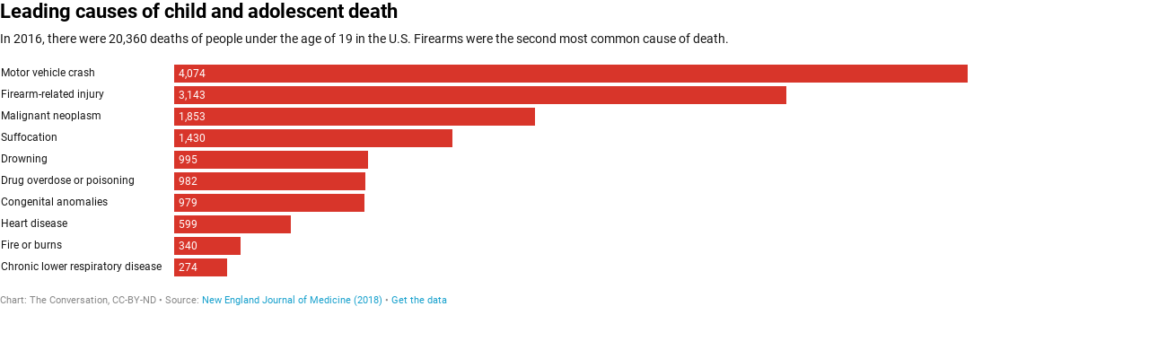

--- FILE ---
content_type: text/html
request_url: https://datawrapper.dwcdn.net/TVsCz/2/
body_size: 10289
content:
<!DOCTYPE html>
<html>
<head>
    <meta http-equiv="X-UA-Compatible" content="IE=Edge"/>
    <title>Leading causes of child and adolescent death</title>
    <meta http-equiv="Content-Type" content="text/html; charset=utf-8">
    <meta name="viewport" content="width=device-width, initial-scale=0.95, maximum-scale=0.95, user-scalable=0" />
    <script type="text/javascript">
    if (window.parent && window.parent.postMessage) {
        window.parent.postMessage('datawrapper:vis:reload', '*');
    }
    </script>
            <!--[if lt IE 9]>
    <script src="/static/vendor/json-js/json2.min.js"></script>
    <script type="text/javascript">
        window.__ltie9 = true;
    </script>
    <![endif]-->
    
        <link rel="alternate" type="application/json+oembed" href="https://app.datawrapper.de/api/plugin/oembed?url=%2F%2Fdatawrapper.dwcdn.net%2FTVsCz%2F2%2F&amp;format=json" title="Leading causes of child and adolescent death" />


    <link rel="stylesheet" type="text/css" href="TVsCz.all.css?v=ca3622b6"></link>

    <script type="text/javascript" charset="utf-8">
    window.__locale = 'en-US';
    </script>

      <script type="text/javascript" charset="utf-8" src="//cdnjs.cloudflare.com/ajax/libs/underscore.js/1.8.3/underscore-min.js?v=ca3622b6"></script>
        <script type="text/javascript" charset="utf-8" src="//datawrapper.dwcdn.net/assets/globalize.min.js?v=ca3622b6"></script>
        <script type="text/javascript" charset="utf-8" src="//datawrapper.dwcdn.net/assets/cultures/globalize.culture.en-US.js?v=ca3622b6"></script>
        <script type="text/javascript" charset="utf-8" src="//cdnjs.cloudflare.com/ajax/libs/jquery/1.11.1/jquery.min.js?v=ca3622b6"></script>
        <script type="text/javascript" charset="utf-8" src="/lib/vis/d3-bars-4afc62f4570c5f9267112fc14885bc4a.min.js?v=ca3622b6"></script>
        <script type="text/javascript" charset="utf-8" src="/lib/chart-74059bf8ec43c901cad7974aa9ab6d32e5eb8899.min.js?v=ca3622b6"></script>
  
    <script type="text/javascript">
        (function() {
            dw.theme.register('datawrapper-data', {"typography":{"chart":{"typeface":"Roboto,sans-serif","color":"#181818","fontSize":12},"headline":{"fontSize":22,"fontWeight":"bold","underlined":0,"cursive":0,"typeface":"Roboto,sans-serif","color":"#000000"},"description":{"fontSize":14,"lineHeight":17,"fontWeight":"normal","underlined":0,"cursive":0,"typeface":"Roboto,sans-serif"},"notes":{"fontSize":12,"fontWeight":"normal","underlined":0,"cursive":1,"color":"#656565","typeface":"Roboto,sans-serif"},"footer":{"color":"#888","fontSize":11,"fontWeight":"normal","underlined":0,"cursive":0,"typeface":"Roboto,sans-serif"},"links":{"color":"#18a1cd","fontWeight":"normal","underlined":0,"cursive":0,"typeface":"Roboto,sans-serif"}},"colors":{"general":{"background":"transparent","padding":0},"palette":["#18a1cd","#1d81a2","#15607a","#82f5cf","#00dca6","#09bb9f","#c4c4c4","#c71e1d","#fa8c00","#ffca76","#ffe59c"]},"options":{"footer":{"logo":{"enabled":0,"height":30,"position":"right"},"getTheData":{"enabled":1,"caption":"Get the data"},"embed":{"enabled":0,"caption":"Embed"},"staticImage":{"enabled":0,"caption":"Download Image"},"createdWithDatawrapper":0,"sourcePosition":"left","sourceCaption":"Source","chartCaption":"Chart:","createdWithCaption":"Created with","mapCaption":"Map:","tableCaption":"Table:","forkCaption":"Based on"}},"pdf":{"fonts":{"Roboto Regular":"https:\/\/static.dwcdn.net\/css\/fonts\/roboto\/ttf\/Roboto-Regular.ttf","Roboto Regular Italic":"https:\/\/static.dwcdn.net\/css\/fonts\/roboto\/ttf\/Roboto-Italic.ttf","Roboto Light":"https:\/\/static.dwcdn.net\/css\/fonts\/roboto\/ttf\/Roboto-Light.ttf","Roboto Light Italic":"https:\/\/static.dwcdn.net\/css\/fonts\/roboto\/ttf\/Roboto-LightItalic.ttf","Roboto Medium":"https:\/\/static.dwcdn.net\/css\/fonts\/roboto\/ttf\/Roboto-Medium.ttf","Roboto Medium Italic":"https:\/\/static.dwcdn.net\/css\/fonts\/roboto\/ttf\/Roboto-MediumItalic.ttf","Roboto Bold":"https:\/\/static.dwcdn.net\/css\/fonts\/roboto\/ttf\/Roboto-Bold.ttf","Roboto Bold Italic":"https:\/\/static.dwcdn.net\/css\/fonts\/roboto\/ttf\/Roboto-BoldItalic.ttf"},"defaultFont":"Roboto Regular","fontStack":true,"cmykColors":[]}});
        }).call(this);
    </script>


    <style type="text/css">
        @import 'https://static.dwcdn.net/css/roboto.css';
.chart {
  font-family: Roboto,sans-serif;
  color: #181818;
  font-size: 12px;
  background: transparent;
  margin: 0 0px;
  height: 100%;
}
.chart.vis-height-fit {
  overflow: hidden;
}
.chart a {
  color: #18a1cd;
  text-decoration: none;
}
.chart .dw-chart-header {
  min-height: 1px;
  position: relative;
  overflow: auto;
}
.chart .dw-chart-header .header-right {
  position: absolute;
  right: 10px;
  z-index: 20;
}
.chart .dw-chart-header h1 {
  font-family: Roboto,sans-serif;
  font-weight: bold;
  font-size: 22px;
  font-style: normal;
  text-decoration: none;
  color: #000000;
  margin: 0 0 10px;
}
.chart .dw-chart-header p {
  font-family: Roboto,sans-serif;
  font-weight: normal;
  font-size: 14px;
  line-height: 17px;
  font-style: normal;
  text-decoration: none;
  margin: 5px 0 10px !important;
}
.chart .dw-chart-body.dark-bg .label span {
  color: #181818;
  fill: #181818;
}
.chart .dw-chart-body .bc-grid-line {
  border-left-style: solid;
}
.chart .dw-chart-body.content-below-chart {
  margin: 0px 0px 20px 0px;
}
.chart .labels text {
  font-size: 12px;
}
.chart .label {
  font-size: 12px;
}
.chart .label span,
.chart .label tspan {
  color: #181818;
  fill: #181818;
}
.chart .label.inverted span {
  text-shadow: 0 0px 2px #000000;
  color: #ffffff;
}
.chart .label.inside:not(.inverted) span {
  text-shadow: 0 0px 2px #ffffff;
  color: #333333;
}
.chart .label sup {
  text-shadow: none;
}
.chart .label.highlighted {
  font-weight: bold;
}
.chart .label.highlighted,
.chart .label .label.axis {
  font-size: 12px;
  z-index: 100;
}
.chart .label.hover {
  font-weight: bold;
}
.chart .label.smaller span {
  font-size: 80%;
}
.chart .dw-chart-notes {
  font-family: Roboto,sans-serif;
  font-weight: normal;
  font-size: 12px;
  font-style: italic;
  text-decoration: none;
  color: #656565;
  margin: 0px 0px 5px 0px;
  position: relative;
}
.chart #footer,
.chart .dw-chart-footer {
  display: flex;
  justify-content: space-between;
  align-items: center;
  font-family: Roboto,sans-serif;
  font-weight: normal;
  font-size: 11px;
  font-style: normal;
  text-decoration: none;
  color: #888;
}
.chart #footer > div > .footer-block,
.chart .dw-chart-footer > div > .footer-block {
  display: inline-block;
}
.chart #footer > div > .footer-block.hidden,
.chart .dw-chart-footer > div > .footer-block.hidden {
  display: none;
}
.chart #footer > div > .footer-block a[href=""],
.chart .dw-chart-footer > div > .footer-block a[href=""] {
  color: #888;
  pointer-events: none;
  text-decoration: none;
  padding: 0;
  border-bottom: 0;
}
.chart #footer > div > .footer-block .separator,
.chart .dw-chart-footer > div > .footer-block .separator {
  display: inline-block;
  font-style: initial;
}
.chart #footer > div > .footer-block .separator:before,
.chart .dw-chart-footer > div > .footer-block .separator:before {
  content: "•";
  display: inline-block;
}
.chart #footer > div .footer-block.hidden:first-child + .footer-block:not(.hidden) .separator,
.chart #footer > div .footer-block.hidden:first-child
              + .footer-block.hidden
              + .footer-block:not(.hidden) .separator,
.chart #footer > div .footer-block.hidden:first-child
              + .footer-block.hidden
              + .footer-block.hidden
              + .footer-block:not(.hidden) .separator,
.chart #footer > div .footer-block.hidden:first-child
              + .footer-block.hidden
              + .footer-block.hidden
              + .footer-block.hidden
              + .footer-block:not(.hidden) .separator,
.chart #footer > div .footer-block.hidden:first-child
              + .footer-block.hidden
              + .footer-block.hidden
              + .footer-block.hidden
              + .footer-block.hidden
              + .footer-block:not(.hidden) .separator,
.chart #footer > div .footer-block.hidden:first-child
              + .footer-block.hidden
              + .footer-block.hidden
              + .footer-block.hidden
              + .footer-block.hidden
              + .footer-block.hidden
              + .footer-block:not(.hidden) .separator,
.chart .dw-chart-footer > div .footer-block.hidden:first-child + .footer-block:not(.hidden) .separator,
.chart .dw-chart-footer > div .footer-block.hidden:first-child
              + .footer-block.hidden
              + .footer-block:not(.hidden) .separator,
.chart .dw-chart-footer > div .footer-block.hidden:first-child
              + .footer-block.hidden
              + .footer-block.hidden
              + .footer-block:not(.hidden) .separator,
.chart .dw-chart-footer > div .footer-block.hidden:first-child
              + .footer-block.hidden
              + .footer-block.hidden
              + .footer-block.hidden
              + .footer-block:not(.hidden) .separator,
.chart .dw-chart-footer > div .footer-block.hidden:first-child
              + .footer-block.hidden
              + .footer-block.hidden
              + .footer-block.hidden
              + .footer-block.hidden
              + .footer-block:not(.hidden) .separator,
.chart .dw-chart-footer > div .footer-block.hidden:first-child
              + .footer-block.hidden
              + .footer-block.hidden
              + .footer-block.hidden
              + .footer-block.hidden
              + .footer-block.hidden
              + .footer-block:not(.hidden) .separator {
  display: none;
}
.chart #footer > div > a:first-child::before,
.chart #footer > div > .source-block:first-child::before,
.chart #footer > div > .footer-block:first-child::before,
.chart .dw-chart-footer > div > a:first-child::before,
.chart .dw-chart-footer > div > .source-block:first-child::before,
.chart .dw-chart-footer > div > .footer-block:first-child::before {
  content: "";
  display: none;
}
.chart .dw-chart-notes a,
.chart .dw-chart-footer a {
  font-family: Roboto,sans-serif;
  font-weight: normal;
  font-style: normal;
  text-decoration: none;
  color: #18a1cd;
}
.chart a img {
  border: 0px;
}
.chart .embed-code {
  position: absolute;
  bottom: 20px;
  left: 0;
  padding: 15px;
  background: #eee;
  color: #000;
  border-radius: 6px;
  text-transform: none;
  font-size: 1em;
  box-shadow: 2px 2px 0px rgba(0,0,0,0.4);
  z-index: 10;
}
.chart .embed-code textarea {
  width: 90%;
  margin-top: 2%;
  height: 7em;
}
.chart .hide {
  display: none;
}
.chart .embed-code .close {
  cursor: pointer;
  position: absolute;
  right: 2%;
  top: 2%;
  font-size: 1.125em;
  opacity: 0.7;
}
.chart .embed-code .close:hover {
  opacity: 1;
}
.chart .dw-tooltip {
  color: #333333;
}
.chart .tooltip {
  z-index: 200;
  padding-bottom: 0px;
}
.chart .tooltip .content {
  background-color: #fff;
  border: 1px solid #888;
  box-shadow: 2px 2px 2px rgba(0,0,0,0.2);
  padding: 5px 8px;
}
.chart .tooltip label {
  font-weight: 700;
}
.chart .tooltip label:after {
  content: ": ";
}
.chart .logo {
  position: absolute;
  right: 0;
  bottom: 0;
}
.chart .logo .big {
  display: none;
}
.chart svg .axis,
.chart svg .tick,
.chart svg .grid,
.chart svg rect {
  shape-rendering: crispEdges;
}
.chart .filter-links {
  height: 30px;
  overflow-x: hidden;
  overflow-y: hidden;
  border-bottom: 1px solid #ccc;
  font-size: 12px;
}
.chart .filter-links a {
  color: #666;
  height: 28px;
  line-height: 28px;
  padding: 10px;
  text-decoration: none;
}
.chart .filter-links a:hover {
  color: #222;
}
.chart .filter-links a.active {
  font-weight: bold;
  color: #000;
  box-shadow: none;
  cursor: default;
  text-decoration: none;
  border-bottom: 3px solid #555;
  padding: 10px 10px 6px 10px;
}
.chart .filter-select {
  background-color: #FFFFFF;
  border: 1px solid #CCCCCC;
  border-radius: 4px 4px 4px 4px;
  padding: 4px 6px;
  vertical-align: middle;
  font-size: 12px;
}
.chart.plain #footer {
  height: 10px;
}
.chart.js .noscript {
  display: none;
}
.chart .hidden {
  display: none;
}
.chart .label.annotation span {
  background: transparent;
}
.chart .legend-item.hover .label {
  font-weight: bold;
}
.chart .watermark {
  position: absolute;
  left: 0;
  bottom: 0;
  transform-origin: top left;
  opacity: 0.4;
  font-weight: bold;
  font-size: 6px;
  white-space: nowrap;
}
.clearfix:after {
  content: ".";
  display: block;
  clear: both;
  visibility: hidden;
  line-height: 0;
  height: 0;
}
.clearfix {
  display: inline-block;
}
html[xmlns] .clearfix {
  display: block;
}
* html .clearfix {
  height: 1%;
}
.point {
  border: 1px solid #ccc;
  display: inline-block;
  position: absolute;
  background: #fff;
  z-index: 100;
  cursor: pointer;
  height: 20px;
  width: 20px;
  border-radius: 20px;
  top: 20px;
}
.point:hover {
  background: #ebebeb;
}
.point.active {
  background: #ccc;
  height: 20px;
  width: 20px;
  border-radius: 20px;
  top: 20px;
  border-color: #888;
}
.point-label {
  position: absolute;
}
.line {
  height: 1px;
  background: #ccc;
  position: absolute;
  left: 0px;
  top: 30px;
  z-index: 1;
}
.vis-pie-chart path,
.vis-donut-chart path,
.vis-election-donut-chart path {
  stroke-width: 0.5;
}
.chart.vis-d3-bars .label.bc-group-title,
.chart.vis-d3-bars .label.bc-group-title span,
.chart.vis-d3-bars .bc-compact-group-label,
.chart.vis-d3-bars .bc-compact-group-label span {
  font-weight: bold;
}
.chart.vis-d3-bars .label.bc-row-label,
.chart.vis-d3-bars .label.bc-row-label span {
  line-height: 1.2;
}
.chart.vis-d3-bars #chart {
  max-width: 100%;
  overflow-x: hidden;
}
.chart.vis-d3-bars .bc-groups {
  padding-left: 1px;
  padding-right: 1px;
}
.chart.vis-d3-bars .bc-group-content {
  position: relative;
}
.chart.vis-d3-bars .bc-label-align-right .bc-row-label {
  text-align: right;
}
.chart.vis-d3-bars #chart .bc-row-label {
  display: inline-block;
  width: 40%;
  box-sizing: border-box;
  padding-right: 5px;
}
.chart.vis-d3-bars .bc-label-block .bc-row-label {
  width: 100% !important;
  display: block !important;
  margin-bottom: 4px;
}
.chart.vis-d3-bars .bc-row-highlight .bc-row-label span {
  font-weight: bold;
  color: #222;
}
.chart.vis-d3-bars .bc-bars {
  display: inline-block;
  vertical-align: middle;
  width: 60%;
  overflow: hidden;
}
.chart.vis-d3-bars .bc-label-block .bc-bars {
  width: 100% !important;
}
.chart.vis-d3-bars .bc-bar-bg {
  position: relative;
  height: 20px;
}
.chart.vis-d3-bars .label.bc-bar-label {
  white-space: nowrap;
  line-height: 20px;
  padding: 0px 5px;
}
.chart.vis-d3-bars .bc-row:last-child {
  margin-bottom: 0px;
}
.chart.vis-d3-bars #chart.bc-thick .bc-bar-bg {
  height: 27px;
}
.chart.vis-d3-bars #chart.bc-thick .bc-bar-label {
  line-height: 27px;
}
.chart.vis-d3-bars .bc-hr .bc-row + .bc-row {
  border-top: 1px;
  padding-top: 5px;
  margin-top: 5px;
  border-top-style: dotted;
}
.chart.vis-d3-bars #chart:not(.bc-hr) .bc-row {
  padding-top: 0px;
  padding-bottom: 0px;
  margin-bottom: 4px;
  margin-top: 4px;
}
.chart.vis-d3-bars #chart:not(.bc-hr) .bc-row.first-row {
  margin-top: 0px;
}
.chart.vis-d3-bars #chart:not(.bc-hr) .bc-row:last-child {
  margin-bottom: 0px;
}
.chart.vis-d3-bars .bc-bar-inner {
  background: #ddd;
  height: 100%;
  position: absolute;
  top: 0;
}
.chart.vis-d3-bars .label.bc-bar-label span {
  text-shadow: none !important;
}
.chart.vis-d3-bars #footer {
  position: relative;
}
.chart.vis-d3-bars .bc-color-key {
  margin-bottom: 10px;
  display: inline-block;
}
.chart.vis-d3-bars .bc-color-key .legend-text {
  margin-right: 8px;
}
.chart.vis-d3-bars .bc-color-key .bc-swatch {
  display: inline-block;
  vertical-align: top;
  white-space: nowrap;
  margin-bottom: 3px;
}
.chart.vis-d3-bars .bc-color-key .bc-swatch .bc-color {
  display: inline-block;
  vertical-align: middle;
  width: 14px;
  height: 14px;
  margin-right: 4px;
}
.chart.vis-d3-bars .bc-color-key .bc-swatch .bc-label {
  display: inline-block;
  vertical-align: middle;
}
.chart.vis-d3-bars sup {
  vertical-align: baseline;
  position: relative;
  top: -3px;
}
.chart.vis-d3-bars .bc-grid {
  position: absolute;
  top: 0;
}
.chart.vis-d3-bars #chart .bc-grid-line {
  position: absolute;
  top: 0px;
  width: 0px;
  height: 100%;
  border-left-width: 1px;
}
.chart.vis-d3-bars #chart .bc-grid-line.bc-grid-baseline {
  border-left-style: solid;
}
.chart.vis-d3-bars .bc-grid-label {
  width: 50px;
  position: absolute;
  left: -25px;
  text-align: center;
}
.chart.vis-d3-bars .hidden-labels .bc-grid-line.bc-grid-line-left .bc-grid-label {
  text-align: left;
  left: 0;
}
.chart.vis-d3-bars .bc-grid-line.bc-grid-line-right .bc-grid-label {
  text-align: right;
  left: -50px;
}
.chart.vis-d3-bars .bc-grid-lines .bc-group-title {
  position: relative;
}
.chart.vis-d3-bars .bc-grid-line.bc-grid-baseline {
  z-index: 10;
}

            </style>

    

<meta name="robots" content="noindex, nofollow"></head>
<body class="dw-chart chart vis-height-fixed theme-datawrapper-data vis-d3-bars">
    

                            
    <div class="dw-chart-header" id="header">
                    <h1 >
                <span class="chart-title">Leading causes of child and adolescent death</span>
            </h1>

            <p class="chart-intro">In 2016, there were 20,360 deaths of people under the age of 19 in the U.S. Firearms were the second most common cause of death.</p>
            </div>

    <div class="dw-chart-body" id="chart"></div>

        <div class="dw-chart-notes hidden">
        
    </div>
    
    
    
            <div class="dw-chart-footer" id="footer">
            <div class="footer-left">
                
                                    
                                                <span class="footer-block byline-block ">
                            Chart:
                            <span class="chart-byline"><span class="chart-byline">The Conversation, CC-BY-ND</span></span>
                        </span>
                        

                                                <span class="footer-block source-block ">
                                                        <span class="separator"></span>
                            Source:
                            <a href="https://www.nejm.org/doi/full/10.1056/NEJMsr1804754" rel="nofollow noopener noreferrer" target="_blank">New England Journal of Medicine (2018)</a>
                        </span>
                        
                        

                                                                        <span class="footer-block chart-action-data">
                                                                                    <span class="separator"></span>
                                                        <a href="data">Get the data</a>
                        </span>
                        
                                                
                                                
                                                
                                                                        </div>
            <div class="footer-right">
                
                            </div>
        </div>
    
    
    <script type="text/javascript">
    setTimeout(function() {
        var img = document.createElement('img');
        img.setAttribute('width', 1);
        img.setAttribute('height', 1);
        img.style.float = "right";
        img.setAttribute('src', '//stats.datawrapper.de/TVsCz/pixel.gif?r='+escape(document.referrer || ''));
        document.body.appendChild(img);
    },10);
</script>



    <script type="text/javascript" charset="utf-8">

    (function() {

        /*!  */
var render=function(){"use strict";function e(e){return function(t){var n=t.toLowerCase().match(e);return!!n&&parseInt(n[1],10)}}var t={chrome:e(/chrom(?:e|ium)\/([0-9]+)\./),firefox:e(/firefox\/([0-9]+\.*[0-9]*)/),safari:e(/version\/([0-9]+).[0-9]+.[0-9]+ safari/),ie:e(/(?:msie |rv:)([0-9]+).[0-9]+/),edge:e(/edge\/([0-9]+).[0-9]+.[0-9]+/)};var n,i=(function(e){!function(){function t(e,t){document.addEventListener?e.addEventListener("scroll",t,!1):e.attachEvent("scroll",t)}function n(e){this.a=document.createElement("div"),this.a.setAttribute("aria-hidden","true"),this.a.appendChild(document.createTextNode(e)),this.b=document.createElement("span"),this.c=document.createElement("span"),this.h=document.createElement("span"),this.f=document.createElement("span"),this.g=-1,this.b.style.cssText="max-width:none;display:inline-block;position:absolute;height:100%;width:100%;overflow:scroll;font-size:16px;",this.c.style.cssText="max-width:none;display:inline-block;position:absolute;height:100%;width:100%;overflow:scroll;font-size:16px;",this.f.style.cssText="max-width:none;display:inline-block;position:absolute;height:100%;width:100%;overflow:scroll;font-size:16px;",this.h.style.cssText="display:inline-block;width:200%;height:200%;font-size:16px;max-width:none;",this.b.appendChild(this.h),this.c.appendChild(this.f),this.a.appendChild(this.b),this.a.appendChild(this.c)}function i(e,t){e.a.style.cssText="max-width:none;min-width:20px;min-height:20px;display:inline-block;overflow:hidden;position:absolute;width:auto;margin:0;padding:0;top:-999px;white-space:nowrap;font-synthesis:none;font:"+t+";"}function o(e){var t=e.a.offsetWidth,n=t+100;return e.f.style.width=n+"px",e.c.scrollLeft=n,e.b.scrollLeft=e.b.scrollWidth+100,e.g!==t&&(e.g=t,!0)}function r(e,n){function i(){var e=r;o(e)&&e.a.parentNode&&n(e.g)}var r=e;t(e.b,i),t(e.c,i),o(e)}function a(e,t){var n=t||{};this.family=e,this.style=n.style||"normal",this.weight=n.weight||"normal",this.stretch=n.stretch||"normal"}var s=null,d=null,c=null,l=null;function h(){return null===l&&(l=!!document.fonts),l}function f(e,t){return[e.style,e.weight,function(){if(null===c){var e=document.createElement("div");try{e.style.font="condensed 100px sans-serif"}catch(e){}c=""!==e.style.font}return c}()?e.stretch:"","100px",t].join(" ")}a.prototype.load=function(e,t){var o=this,a=e||"BESbswy",c=0,l=t||3e3,u=(new Date).getTime();return new Promise(function(e,t){if(h()&&!function(){if(null===d)if(h()&&/Apple/.test(window.navigator.vendor)){var e=/AppleWebKit\/([0-9]+)(?:\.([0-9]+))(?:\.([0-9]+))/.exec(window.navigator.userAgent);d=!!e&&603>parseInt(e[1],10)}else d=!1;return d}()){var p=new Promise(function(e,t){!function n(){(new Date).getTime()-u>=l?t(Error(l+"ms timeout exceeded")):document.fonts.load(f(o,'"'+o.family+'"'),a).then(function(t){1<=t.length?e():setTimeout(n,25)},t)}()}),m=new Promise(function(e,t){c=setTimeout(function(){t(Error(l+"ms timeout exceeded"))},l)});Promise.race([m,p]).then(function(){clearTimeout(c),e(o)},t)}else!function(e){document.body?e():document.addEventListener?document.addEventListener("DOMContentLoaded",function t(){document.removeEventListener("DOMContentLoaded",t),e()}):document.attachEvent("onreadystatechange",function t(){"interactive"!=document.readyState&&"complete"!=document.readyState||(document.detachEvent("onreadystatechange",t),e())})}(function(){function d(){var t;(t=-1!=w&&-1!=v||-1!=w&&-1!=g||-1!=v&&-1!=g)&&((t=w!=v&&w!=g&&v!=g)||(null===s&&(t=/AppleWebKit\/([0-9]+)(?:\.([0-9]+))/.exec(window.navigator.userAgent),s=!!t&&(536>parseInt(t[1],10)||536===parseInt(t[1],10)&&11>=parseInt(t[2],10))),t=s&&(w==y&&v==y&&g==y||w==x&&v==x&&g==x||w==b&&v==b&&g==b)),t=!t),t&&(E.parentNode&&E.parentNode.removeChild(E),clearTimeout(c),e(o))}var h=new n(a),p=new n(a),m=new n(a),w=-1,v=-1,g=-1,y=-1,x=-1,b=-1,E=document.createElement("div");E.dir="ltr",i(h,f(o,"sans-serif")),i(p,f(o,"serif")),i(m,f(o,"monospace")),E.appendChild(h.a),E.appendChild(p.a),E.appendChild(m.a),document.body.appendChild(E),y=h.a.offsetWidth,x=p.a.offsetWidth,b=m.a.offsetWidth,function e(){if((new Date).getTime()-u>=l)E.parentNode&&E.parentNode.removeChild(E),t(Error(l+"ms timeout exceeded"));else{var n=document.hidden;!0!==n&&void 0!==n||(w=h.a.offsetWidth,v=p.a.offsetWidth,g=m.a.offsetWidth,d()),c=setTimeout(e,50)}}(),r(h,function(e){w=e,d()}),i(h,f(o,'"'+o.family+'",sans-serif')),r(p,function(e){v=e,d()}),i(p,f(o,'"'+o.family+'",serif')),r(m,function(e){g=e,d()}),i(m,f(o,'"'+o.family+'",monospace'))})})},e.exports=a}()}(n={exports:{}},n.exports),n.exports);return function(e){var n=e.visJSON,o=e.chartJSON,r=e.chartData,a=e.isPreview,s=e.chartLocale,d=e.metricPrefix,c=e.themeId,l=e.templateJS,h=e.fontsJSON,f=e.typographyJSON,u=e.locales;window.visJSON=n;var p,m,w,v,g,y={firefox:[30,51],chrome:[20,54],ie:[6,11],edge:[12,18],safari:[6,12]},x=(p="undefined"!=typeof InstallTrigger,m=/constructor/i.test(window.HTMLElement)||"[object SafariRemoteNotification]"===(!window.safari||window.safari.pushNotification).toString(),w=!!document.documentMode,v=!w&&!!window.StyleMedia,{browser:g=window.chrome&&window.chrome.loadTimes?"chrome":p?"firefox":m?"safari":w?"ie":!!v&&"edge",version:!(!g||!t[g])&&t[g](navigator.userAgent)}),b=document.createElement("script");if(b.type="text/javascript",b.async=!0,b.onload=E,b.onerror=E,x.browser&&y[x.browser]&&x.version>=y[x.browser][0]){if(x.version>y[x.browser][1])return E();b.src="https://datawrapper.dwcdn.net/lib/polyfills/"+x.browser+"-"+x.version+".js"}else b.src="https://datawrapper.dwcdn.net/lib/polyfills/all.js";function E(){__dw.init(Object.assign({visJSON:n,chartJSON:o,data:r,preview:a,chartLocale:s,locales:u,themeId:c,visId:o.type,lang:s.substr(0,2),metricPrefix:d},window.__dwParams||{})),function(e,t){var n=Array.isArray(e)?[]:Object.keys(e),o=new Set(n);Object.keys(t).forEach(function(e){var n=t[e].typeface;n&&n.split(",").map(function(e){return e.trim()}).forEach(function(e){return o.add(e)})});var r=[];return o.forEach(function(e){var t=new i(e);r.push(t.load(null,5e3))}),Promise.all(r)}(h,f).then(function(){return __dw.render()}).catch(function(){return __dw.render()}),/iP(hone|od|ad)/.test(navigator.platform)&&(window.onload=__dw.render());var e=!1,t=n.id,p=dw.theme(c);p&&t&&("d3-pies"===t||"d3-donuts"===t||"d3-multiple-pies"===t||"d3-multiple-donuts"===t)&&(e=function(e,t,n){if(void 0===t&&(t=null),void 0===n&&(n=null),!t)return e;for(var i=t.split("."),o=e,r=0;r<i.length&&null!==o&&void 0!==o;r++)o=o[i[r]];return void 0===o||null===o?n:o}(p,"vis.d3-pies.fitchart",0));var m="1"===new URLSearchParams(window.location.search).get("fitchart")||1===e||!0===e;setInterval(function(){var e,t;if("fixed"!==n.height||m){if(__dw.params.preview||!__dw.vis.chart().get("metadata.publish.chart-height"))return;t=dw.utils.getNonChartHeight()+__dw.vis.chart().get("metadata.publish.chart-height")}else t=$("html").outerHeight(!0);window.parent.postMessage({"datawrapper-height":(e={},e[o.id]=t,e)},"*"),window.parent.postMessage({sentinel:"amp",type:"embed-size",height:t},"*"),window.parent.postMessage(JSON.stringify({src:window.location.toString(),context:"iframe.resize",height:t}),"*")},1e3),"function"==typeof l&&l()}document.getElementsByTagName("head")[0].appendChild(b)}}();

        render({
            visJSON: {"id":"d3-bars","title":"Bar Chart","order":-3,"height":"fixed","less":"\/var\/www\/datawrapper\/plugins\/d3-bars\/less\/d3-bars.less","dependencies":{"globalize":true,"jquery":true,"numeral":true,"dayjs":true},"axes":{"labels":{"accepts":["text","date"]},"groups":{"accepts":["text"],"optional":true},"bars":{"accepts":["number"],"multiple":false},"colors":{"accepts":["text"],"optional":true}},"options":{"g-axes":{"type":"group","label":"Customize axes","options":{"value-by":{"type":"select-axis-column","axes":[{"id":"bars","label":"Values:"}],"help":"Select the data column that contains the numeric values to be shown in the bar chart."},"label-by":{"type":"select-axis-column","axes":[{"id":"labels","label":"Labels:"}],"help":"Select the data column that contains the cateogy labels to be shown for each bar."},"group-by":{"type":"select-axis-column","axes":[{"id":"groups","label":"Groups:"}],"help":"Select an column that contains group names. Rows with identical group names will be displayed in the same group."},"color-by":{"type":"select-axis-column","axes":[{"id":"colors","label":"Color:"}],"help":"Select a column that contains keys to be used as color cateogories."}}},"g-sorting":{"type":"group","label":"Sorting","options":{"sort-bars":{"type":"radio","label":"Sort by","options":[{"value":"keep","label":"keep order"},{"value":"asc","label":"smallest first"},{"value":"desc","label":"largest first"}],"default":"keep","help":"Sort the bars by numeric value."}}},"g-labeling":{"type":"group","label":"Labels & Values","options":{"block-labels":{"type":"checkbox","label":"Display labels in separate line","default":false},"swap-labels":{"type":"checkbox","label":"Swap labels and values","default":false},"hide-value-labels":{"type":"checkbox","label":"Hide values","default":false},"hide-category-labels":{"type":"checkbox","label":"Hide bar labels","default":false,"depends-on":{"chart.min_columns[groups]":1}},"hide-group-labels":{"type":"checkbox","label":"Hide group labels","default":false,"depends-on":{"chart.min_columns[groups]":1}},"label-alignment":{"type":"radio","label":"Label alignment:","options":[{"value":"left","label":"left"},{"value":"right","label":"right"}],"default":"left","depends-on":{"chart.max_columns[groups]":0}},"value-label-alignment":{"type":"radio","label":"Value alignment:","options":[{"value":"left","label":"left"},{"value":"right","label":"right"}],"default":"left"},"value-label-format":{"type":"custom-format-numeral","label":"Number format","help":"Controls how numbers are formatted in value labels. If you select \"custom\" you can enter any valid Numeral.js format.","axis":"bars","default":"0,0.[00]"},"date-label-format":{"type":"custom-format-numeral","label":"Date format","help":"Controls how dates are formatted in your chart.","axis":"labels","default":"YYYY","depends-on":{"chart.column_type[labels]":"date"}},"force-grid":{"type":"checkbox","default":false,"label":"Display grid lines","depends-on":{"block-labels":false}},"custom-grid-lines":{"type":"text","label":"Custom grid lines:","placeholder":"0,25,50,100","default":"","depends-on":{"force-grid":true,"block-labels":false}},"tick-position":{"type":"radio","label":"Tick position:","options":[{"value":"top","label":"above"},{"value":"bottom","label":"below"}],"default":"top","depends-on":{"force-grid":true,"block-labels":false}}}},"g-appearance":{"type":"group","label":"Appearance","options":{"color-bars":{"type":"base-color","label":"Base color:"},"show-color-key":{"type":"checkbox","default":false,"label":"Show color key","help":"Show a legend that captions the colors of the bars."},"color-key":{"type":"bc-color-key","depends-on":{"show-color-key":true},"colors":["bars"]},"rules":{"type":"checkbox","label":"Separate rows with dotted line","default":false},"thick":{"type":"checkbox","label":"Thicker bars","default":false},"background":{"type":"checkbox","label":"Bar background","default":false,"help":"Color the background of each individual bar to increase comparability."}}},"custom-range":{"type":"custom-range","label":"Custom range","help":"Extend the value range for the bars. Note that you cannot increase the minimum value above zero."}},"__static_path":"assets\/plugins\/d3-bars\/","__static_path_fs":"..\/\/www\/static\/plugins\/d3-bars\/","__plugin":"d3-bars","version":"34d90167","icon":"<?xml version=\"1.0\" encoding=\"utf-8\"?>\n<!-- Generator: Adobe Illustrator 21.1.0, SVG Export Plug-In . SVG Version: 6.00 Build 0)  -->\n<svg version=\"1.1\" id=\"Ebene_1\" xmlns=\"http:\/\/www.w3.org\/2000\/svg\" xmlns:xlink=\"http:\/\/www.w3.org\/1999\/xlink\" x=\"0px\" y=\"0px\"\n\t viewBox=\"0 0 100 100\" style=\"enable-background:new 0 0 100 100;\" xml:space=\"preserve\">\n<rect x=\"0.1\" width=\"59.2\" height=\"21.6\"\/>\n<rect x=\"0.1\" y=\"31.7\" width=\"99.8\" height=\"21.6\"\/>\n<rect x=\"0.1\" y=\"63.4\" width=\"88.8\" height=\"21.6\"\/>\n<\/svg>\n","workflow":[{"id":"upload","title":"Upload Data"},{"id":"describe","title":"Check & Describe"},{"id":"visualize","title":"Visualize"},{"id":"publish","title":"Publish & Embed"}],"svelte-workflow":"chart","locale":[]},
            chartJSON: {"id":"TVsCz","title":"Leading causes of child and adolescent death","theme":"datawrapper-data","createdAt":"2019-06-29 15:45:35","lastModifiedAt":"2019-07-25 13:36:35","type":"d3-bars","metadata":{"data":{"transpose":false,"vertical-header":true,"horizontal-header":true},"visualize":{"highlighted-series":[],"highlighted-values":[],"rules":false,"thick":false,"x-grid":"off","y-grid":"on","scale-y":"linear","labeling":"right","color-key":{"bars":{"color":"#d8352a","label":"Deaths","def_lbl":"Deaths"}},"sort-bars":"keep","background":false,"color-bars":"#d8352a","force-grid":false,"swap-labels":false,"block-labels":false,"custom-range":["",5000],"fill-between":false,"label-colors":false,"label-margin":0,"line-symbols":false,"interpolation":"linear","show-tooltips":true,"tick-position":"top","x-tick-format":"YYYY","y-grid-format":"0,0.[00]","y-grid-labels":"auto","chart-type-set":true,"show-color-key":false,"label-alignment":"left","line-symbols-on":"both","y-grid-subdivide":true,"custom-grid-lines":"","date-label-format":"YYYY","hide-group-labels":false,"hide-value-labels":false,"line-symbols-size":3.5,"line-value-labels":false,"line-symbols-shape":"circle","value-label-format":"0,0.[00]","y-grid-label-align":"left","hide-category-labels":false,"line-symbols-opacity":1,"area-fill-color-below":"#cccccc","value-label-alignment":"left","area-fill-color-between":"#cccccc"},"describe":{"source-name":"New England Journal of Medicine (2018)","source-url":"https:\/\/www.nejm.org\/doi\/full\/10.1056\/NEJMsr1804754","number-format":"-","number-divisor":0,"number-append":"","number-prepend":"","intro":"In 2016, there were 20,360 deaths of people under the age of 19 in the U.S. Firearms were the second most common cause of death.","byline":"The Conversation, CC-BY-ND"},"publish":{"embed-width":"600","embed-height":358,"export-pdf":{"unit":"mm","scale":1,"width":159,"height":95,"include":"full","colorMode":"rgb"},"embed-codes":{"embed-method-iframe":"<iframe title=\"Leading causes of child and adolescent death\" aria-label=\"Bar Chart\" src=\"\/\/datawrapper.dwcdn.net\/TVsCz\/2\/\" scrolling=\"no\" frameborder=\"0\" style=\"border: none;\" width=\"600\" height=\"358\"><\/iframe>","embed-method-responsive":"<iframe title=\"Leading causes of child and adolescent death\" aria-label=\"Bar Chart\" id=\"datawrapper-chart-TVsCz\" src=\"\/\/datawrapper.dwcdn.net\/TVsCz\/2\/\" scrolling=\"no\" frameborder=\"0\" style=\"width: 0; min-width: 100% !important; border: none;\" height=\"358\"><\/iframe><script type=\"text\/javascript\">!function(){\"use strict\";window.addEventListener(\"message\",function(a){if(void 0!==a.data[\"datawrapper-height\"])for(var e in a.data[\"datawrapper-height\"]){var t=document.getElementById(\"datawrapper-chart-\"+e)||document.querySelector(\"iframe[src*='\"+e+\"']\");t&&(t.style.height=a.data[\"datawrapper-height\"][e]+\"px\")}})}();<\/script>"},"chart-height":246,"embed-heights":{"100":594,"200":459,"300":400,"400":400,"500":358,"700":358,"800":358,"900":341,"1000":341}},"annotate":{"notes":""},"json_error":null},"authorId":59940,"showInGallery":false,"language":"en-US","guestSession":null,"lastEditStep":5,"publishedAt":"2019-07-25 13:36:40","publicUrl":"\/\/datawrapper.dwcdn.net\/TVsCz\/2\/","publicVersion":2,"organizationId":"the-conversation","forkedFrom":null,"externalData":null,"forkable":false,"isFork":false,"inFolder":null,"utf8":false,"author":{"id":59940,"email":"aviva.rutkin@theconversation.com","name":null,"website":null,"socialmedia":null,"isLoggedIn":true,"isGuest":false,"isActivated":true,"isAdmin":false,"organization":{"id":"the-conversation","name":"The Conversation"}}},
            chartData: "Cause of death, Deaths\nMotor vehicle crash, 4074\nFirearm-related injury, 3143\nMalignant neoplasm, 1853\nSuffocation, 1430\nDrowning, 995\nDrug overdose or poisoning, 982\nCongenital anomalies, 979\nHeart disease, 599\nFire or burns, 340\nChronic lower respiratory disease, 274",
            isPreview: false,
            chartLocale: 'en-US',
            locales: {
dayjs: {name: 'en',weekdays: 'Sunday_Monday_Tuesday_Wednesday_Thursday_Friday_Saturday'.split('_'),months: 'January_February_March_April_May_June_July_August_September_October_November_December'.split('_')
},},
            metricPrefix: {"3":"k","6":"m","9":"b","12":"t"},
            themeId: "datawrapper-data",
            fontsJSON: {"Roboto":{"method":"import","import":"https:\/\/static.dwcdn.net\/css\/roboto.css","type":"font"}},
            typographyJSON: {"chart":{"typeface":"Roboto,sans-serif","color":"#181818","fontSize":12},"headline":{"fontSize":22,"fontWeight":"bold","underlined":0,"cursive":0,"typeface":"Roboto,sans-serif","color":"#000000"},"description":{"fontSize":14,"lineHeight":17,"fontWeight":"normal","underlined":0,"cursive":0,"typeface":"Roboto,sans-serif"},"notes":{"fontSize":12,"fontWeight":"normal","underlined":0,"cursive":1,"color":"#656565","typeface":"Roboto,sans-serif"},"footer":{"color":"#888","fontSize":11,"fontWeight":"normal","underlined":0,"cursive":0,"typeface":"Roboto,sans-serif"},"links":{"color":"#18a1cd","fontWeight":"normal","underlined":0,"cursive":0,"typeface":"Roboto,sans-serif"}},
            templateJS: false
        });

    })();

    </script>

</body>
</html>


--- FILE ---
content_type: application/javascript
request_url: https://datawrapper.dwcdn.net/lib/chart-74059bf8ec43c901cad7974aa9ab6d32e5eb8899.min.js?v=ca3622b6
body_size: 793
content:
/*
 * datawrapper / chart 
 * generated on 2019-09-16T13:38:28+00:00
 */
(function(){var chart,reloadTimer;function renderChart(){if(__dw.vis&&!__dw.vis.supportsSmartRendering()){__dw.vis.reset();}
var $chart=$('#chart');var belowChartHeight=$('.footer-left').height()+$('.footer-right').height()+$('.dw-chart-notes').height();if(belowChartHeight>0){$('.dw-chart-body').addClass('content-below-chart');}else{$('.dw-chart-body').removeClass('content-below-chart');}
var w=$chart.width();var h=dw.utils.getMaxChartHeight($('#chart'));if(!$.support.leadingWhitespace)w-=10;var vis;if(__dw.vis&&__dw.vis.supportsSmartRendering()){vis=__dw.vis;}else{vis=__dw.vis=getVis();chart.vis(vis);}
vis.size(w,h);initResizeHandler(vis,$chart);var csv=chart.dataset().toCSV&&chart.dataset().toCSV();if(!csv||(csv&&csv.trim&&csv.trim()==='X.1')){$('.chart-action-data').addClass('hidden');}else{if(!window['__ltie9']){if(window.navigator.msSaveOrOpenBlob){var blobObject=new Blob([csv]);$('a[href=data]').addClass('dw-data-link').click(function(){window.navigator.msSaveOrOpenBlob(blobObject,'data-'+chart.get('id')+'.csv');return false;});}else{$('a[href=data]').addClass('dw-data-link').attr('download','data-'+chart.get('id')+'.csv').attr('href','data:application/octet-stream;charset=utf-8,'+encodeURIComponent(csv));}}}
chart.render($chart);}
function chartLoaded(){chart=dw.chart(__dw.params.chartJSON).locale(__dw.params.chartLocale).metricPrefix(__dw.params.metricPrefix).theme(dw.theme(__dw.params.themeId));return chart.load(__dw.params.data,__dw.params.preview?undefined:__dw.params.chartJSON.externalData);}
function getVis(){var vis=dw.visualization(__dw.params.visId);vis.meta=__dw.params.visJSON;vis.lang=__dw.params.lang;return vis;}
function renderLater(){clearTimeout(reloadTimer);reloadTimer=setTimeout(function(){renderChart();},300);}
function initResizeHandler(vis,container){var height=vis.meta.height||'fit';var curWidth=container.width();var resize=height==='fixed'?resizeFixed:renderLater;if(navigator.userAgent.match(/msie/i)===null){$(window).off('resize',resize).on('resize',resize);}
function resizeFixed(){var w=container.width();if(curWidth!==w){curWidth=w;renderLater();}}}
window.__dw={init:function(params){__dw.params=params;__dw.old_attrs=params.chartJSON;if(!getVis().checkBrowserCompatibility()){window.location.href='static.html';return;}
$(function(){chartLoaded().done(renderChart);});},render:renderLater,renderNow:renderChart};})();

--- FILE ---
content_type: application/javascript
request_url: https://datawrapper.dwcdn.net/lib/vis/d3-bars-4afc62f4570c5f9267112fc14885bc4a.min.js?v=ca3622b6
body_size: 62656
content:
/*
 * datawrapper / vis / d3-bars v34d90167
 * generated on 2019-07-26T00:47:34+00:00
 */
/*! datawrapper - v1.24.0 */
(function(){function getDelimiterPatterns(a,b){return new RegExp("(\\"+a+"|\\r?\\n|\\r|^)(?:"+b+"([^"+b+"]*(?:"+b+'"[^'+b+"]*)*)"+b+"|([^"+b+"\\"+a+"\\r\\n]*))","gi")}var root=this,dw={};"undefined"!=typeof exports?("undefined"!=typeof module&&module.exports&&(exports=module.exports=dw),exports.dw=dw):window.dw=dw,dw.dataset=function(a,b){function c(a){for(var b=a.name(),c=b,e=1;d.hasOwnProperty(c);)c=b+"."+e++;c!=b&&a.name(c)}var d={},e=a.slice(0);_.each(a,function(a){c(a),d[a.name()]=a}),b=_.extend(b,{});var f={columns:function(){return a},column:function(b){if(_.isString(b)){if(void 0!==d[b])return d[b];throw'No column found with that name: "'+b+'"'}if(!(b<0)){if(void 0!==a[b])return a[b];throw"No column found with that index: "+b}},numColumns:function(){return a.length},numRows:function(){return a[0].length},eachColumn:function(b){_.each(a,b)},hasColumn:function(b){return void 0!==(_.isString(b)?d[b]:a[b])},indexOf:function(b){return f.hasColumn(b)?_.indexOf(a,d[b]):-1},list:function(){return _.range(a[0].length).map(function(b){var c={};return _.each(a,function(a){c[a.name()]=a.val(b)}),c})},toCSV:function(){var b="",c=",",d='"';return _.each(a,function(a,e){var f=a.title();f.indexOf(d)>-1&&f.replace(d,"\\"+d),f.indexOf(c)>-1&&(f=d+f+d),b+=(e>0?c:"")+f}),_.each(_.range(f.numRows()),function(e){b+="\n",_.each(a,function(a,f){var g=""+("date"==a.type()?a.raw(e):a.val(e));g.indexOf(d)>-1&&g.replace(d,"\\"+d),g.indexOf(c)>-1&&(g=d+g+d),b+=(f>0?c:"")+g})}),b},filterColumns:function(b){return a=_.filter(a,function(a){return!b[a.name()]}),_.each(b,function(a,b){a&&d[b]&&delete d[b]}),f},eachRow:function(a){var b;for(b=0;b<f.numRows();b++)a(b);return f},add:function(b){return c(b),a.push(b),d[b.name()]=b,e.push(b),f},reset:function(){return a=e.slice(0),d={},_.each(a,function(a){d[a.name()]=a}),f},limitRows:function(b){return _.each(a,function(a){a.limitRows(b)}),f},limitColumns:function(b){return a.length>b&&(a.length=b,e.length=b),f},columnOrder:function(b){return arguments.length?(a.length=0,b.forEach(function(b){a.push(e[b])}),f):a.map(function(a){return e.indexOf(a)})}};return f},dw.column=function(a,b,c){function d(a){return null!==a&&void 0!==a&&""!==a}function e(a){if(_.every(b,_.isNumber))return dw.column.types.number();if(_.every(b,_.isDate))return dw.column.types.date();var c,e=[dw.column.types.date(a),dw.column.types.number(a),dw.column.types.text()],f=b.filter(d).length;return _.each(b,function(a){_.each(e,function(b){b.parse(a)})}),_.every(e,function(a){return(a.errors()/f<.1||a.errors()<=1)&&(c=a),!c}),_.isUndefined(c)&&(c=e[2]),c}var f=_.shuffle(_.range(b.length)).filter(function(a){return d(b[a])}).slice(0,200).map(function(a){return b[a]});c=c?dw.column.types[c](f):e(f);var g,h,i,j=b.slice(0),k={name:function(){return arguments.length?(a=arguments[0],k):dw.utils.purifyHtml(a)},title:function(){return arguments.length?(i=arguments[0],k):dw.utils.purifyHtml(i||a)},length:b.length,val:function(a,d){if(arguments.length){var e=d?j:b;return a<0&&(a+=e.length),c.parse(dw.utils.purifyHtml(e[a]))}},values:function(a){var d=a?j:b;return d=_.map(d,function(a){return dw.utils.purifyHtml(a)}),_.map(d,c.parse)},each:function(a){for(var c=0;c<b.length;c++)a(k.val(c),c)},raw:function(a,c){return arguments.length?2===arguments.length?(b[a]=c,k):dw.utils.purifyHtml(b[a]):b},type:function(a){if(!0===a)return c;if(_.isString(a)){if(dw.column.types[a])return c=dw.column.types[a](f),k;throw new Error("unknown column type: "+a)}return c.name()},range:function(){return!!c.toNum&&(g||(g=[Number.MAX_VALUE,-Number.MAX_VALUE],k.each(function(a){a=c.toNum(a),_.isNumber(a)&&!_.isNaN(a)&&(a<g[0]&&(g[0]=a),a>g[1]&&(g[1]=a))}),g[0]=c.fromNum(g[0]),g[1]=c.fromNum(g[1])),g)},total:function(){return!!c.toNum&&(h||(h=0,k.each(function(a){h+=c.toNum(a)}),h=c.fromNum(h)),h)},filterRows:function(a){return b=[],arguments.length?_.each(a,function(a){b.push(j[a])}):b=j.slice(0),k.length=b.length,g=h=!1,k},toString:function(){return a+" ("+c.name()+")"},indexOf:function(a){return _.find(_.range(b.length),function(b){return k.val(b)===a})},limitRows:function(a){j.length>a&&(j.length=a,b.length=a,k.length=a)}};return k},dw.column.types={},dw.column.types.text=function(){return{parse:_.identity,errors:function(){return 0},name:function(){return"text"},formatter:function(){return _.identity},isValid:function(){return!0},format:function(){}}},dw.column.types.number=function(a){function b(a,b){return 0===a?0:Math.round(b-Math.ceil(Math.log(Math.abs(a))/Math.LN10))}var c,d=0,e={"-.":/^ *[-–—−]?[0-9]*(\.[0-9]+)?(e[+-][0-9]+)?%? *$/,"-,":/^ *[-–—−]?[0-9]*(,[0-9]+)?%? *$/,",.":/^ *[-–—−]?[0-9]{1,3}(,[0-9]{3})*(\.[0-9]+)?%? *$/,".,":/^ *[-–—−]?[0-9]{1,3}(\.[0-9]{3})*(,[0-9]+)?%? *$/," .":/^ *[-–—−]?[0-9]{1,3}( [0-9]{3})*(\.[0-9]+)?%? *$/," ,":/^ *[-–—−]?[0-9]{1,3}( [0-9]{3})*(,[0-9]+)?%? *$/," .":/^ *[-–—−]?[0-9]{1,3}( [0-9]{3})*(\.[0-9]+)?%? *$/," ,":/^ *[-–—−]?[0-9]{1,3}( [0-9]{3})*(,[0-9]+)?%? *$/," .":/^ *[-–—−]?[0-9]{1,3}( [0-9]{3})*(\.[0-9]+)?%? *$/," ,":/^ *[-–—−]?[0-9]{1,3}( [0-9]{3})*(,[0-9]+)?%? *$/,"'.":/^ *[-–—−]?[0-9]{1,3}('[0-9]{3})*(\.[0-9]+)?%? *$/},f={"-.":"1234.56","-,":"1234,56",",.":"1,234.56",".,":"1.234,56"," .":"1 234.56"," ,":"1 234,56"," .":"1 234.56"," ,":"1 234,56"," .":"1 234.56"," ,":"1 234,56"},g={na:1,"n/a":1,"-":1,":":1},h={},i=["-.",0];a=a||[],_.each(a,function(a){_.each(e,function(b,c){void 0===h[c]&&(h[c]=0),b.test(a)&&(h[c]+=1,h[c]>i[1]&&(i[0]=c,i[1]=h[c]))})}),c=i[0];var j={parse:function(a){if(_.isNumber(a)||_.isUndefined(a)||_.isNull(a))return a;var b=a.replace("%","").replace("−","-").replace("–","-").replace("—","-");return"-"!=c[0]&&(b=b.replace(new RegExp("."==c[0]?"\\.":c[0],"g"),"")),"."!=c[1]&&(b=b.replace(c[1],".")),isNaN(b)||""===b?(g[b.toLowerCase()]||""===b||d++,a):Number(b)},toNum:function(a){return a},fromNum:function(a){return a},errors:function(){return d},name:function(){return"number"},formatter:function(a){var c=a["number-format"]||"-",d=Number(a["number-divisor"]||0),e=(a["number-append"]||"").replace(/ /g," "),f=(a["number-prepend"]||"").replace(/ /g," ");return function(a,g,h){if(isNaN(a))return a;var i=c;if(0!==d&&"-"==i&&(i="n1"),0!==d&&(a=Number(a)/Math.pow(10,d)),"s"==i.substr(0,1)){var j=+i.substr(1);i="n"+Math.max(0,b(a,j))}if(h&&(i="n0"),"-"==i&&(i=dw.utils.equalish(a,Math.round(a))?"n0":dw.utils.equalish(a,.1*Math.round(10*a))?"n1":dw.utils.equalish(a,.01*Math.round(100*a))?"n2":dw.utils.equalish(a,.001*Math.round(1e3*a))?"n3":dw.utils.equalish(a,1e-4*Math.round(1e4*a))?"n4":dw.utils.equalish(a,1e-5*Math.round(1e5*a))?"n5":"n6"),a=Globalize.format(a,"-"!=i?i:null),f.indexOf("{+/-}")>-1){var k=Number(a.replace(/[^\d-]/g,""));k<0?(a=a.replace("-",""),f=f.replace("{+/-}","-")):f=k>0?f.replace("{+/-}","+"):f.replace("{+/-}","")}return g?f+a+e:a}},isValid:function(a){return""===a||g[String(a).toLowerCase()]||_.isNumber(j.parse(a))},ambiguousFormats:function(){var a=[];return _.each(h,function(b,c){b==i[1]&&a.push([c,f[c]])}),a},format:function(a){return arguments.length?(c=a,j):c}};return j},dw.column.types.date=function(){function a(){return new RegExp(g+Array.prototype.slice.call(arguments).join(" *")+h,"i")}function b(a,b){var c=q[b];return _.isRegExp(c.test)?c.test.test(a):c.test(a,b)}function c(a,b){var c=q[b];return _.isRegExp(c.parse)?a.match(c.parse):c.parse(a,b)}function d(a,b,c){var d=new Date(Date.UTC(a,0,3));return d.setUTCDate(3-d.getUTCDay()+7*(b-1)+parseInt(c,10)),d}function e(a){var b=a.getUTCDay(),c=new Date(a.valueOf());c.setDate(c.getDate()-(b+6)%7+3);var d=c.getUTCFullYear(),e=Math.floor((c.getTime()-new Date(d,0,1,-6))/864e5);return[d,1+Math.floor(e/7),b>0?b:7]}function f(a,b){return 12!=a?a+("pm"==b?12:0):"am"==b?0:12}var g=/^ */.source,h=/[\*']* *$/.source,i=/[ \-\/\.]?/.source,j=/[ \-\/\.]/.source,k=/[ \-\/\.,]/.source,l=/[ \-\|T]/.source,m=/[ \-\/\.m]/.source,n={YY:{parse:/['’‘]?(\d{2})/},YYYY:{test:/([12]\d{3})/,parse:/(\d{4})/},YYYY2:{test:/(?:1[7-9]|20)\d{2}/,parse:/(\d{4})/},H:{parse:/h([12])/},Q:{parse:/q([1234])/},W:{parse:/w([0-5]?[0-9])/},MM:{test:/(0?[1-9]|1[0-2])/,parse:/(0?[1-9]|1[0-2])/},DD:{parse:/(0?[1-9]|[1-2][0-9]|3[01])/},DOW:{parse:/([0-7])/},HHMM:{parse:/(0?\d|1\d|2[0-3]):([0-5]\d)(?::([0-5]\d))? *(am|pm)?/}},o={0:["jan","january","januar","jänner","jän","janv","janvier","ene","enero","gen","gennaio","janeiro"],1:["feb","february","febr","februar","fév","févr","février","febrero","febbraio","fev","fevereiro"],2:["mar","mär","march","mrz","märz","mars","mars","marzo","marzo","março"],3:["apr","april","apr","april","avr","avril","abr","abril","aprile"],4:["may","mai","mayo","mag","maggio","maio","maj"],5:["jun","june","juni","juin","junio","giu","giugno","junho"],6:["jul","july","juli","juil","juillet","julio","lug","luglio","julho"],7:["aug","august","août","ago","agosto"],8:["sep","september","sept","septembre","septiembre","set","settembre","setembro"],9:["oct","october","okt","oktober","octobre","octubre","ott","ottobre","out","outubro"],10:["nov","november","november","novembre","noviembre","novembre","novembro"],11:["dec","december","dez","des","dezember","déc","décembre","dic","diciembre","dicembre","desember","dezembro"]},p={};_.each(o,function(a,b){_.each(a,function(a){p[a]=b})}),n.MMM={parse:new RegExp("("+_.flatten(_.values(o)).join("|")+")")},_.each(n,function(a,b){a.parse=a.parse.source,_.isRegExp(a.test)?a.test=a.test.source:a.test=a.parse});var q={YYYY:{test:a(n.YYYY2.test),parse:a(n.YYYY2.parse),precision:"year"},"YYYY-H":{test:a(n.YYYY.test,i,n.H.test),parse:a(n.YYYY.parse,i,n.H.parse),precision:"half"},"H-YYYY":{test:a(n.H.test,j,n.YYYY.test),parse:a(n.H.parse,j,n.YYYY.parse),precision:"half"},"YYYY-Q":{test:a(n.YYYY.test,i,n.Q.test),parse:a(n.YYYY.parse,i,n.Q.parse),precision:"quarter"},"Q-YYYY":{test:a(n.Q.test,j,n.YYYY.test),parse:a(n.Q.parse,j,n.YYYY.parse),precision:"quarter"},"YYYY-M":{test:a(n.YYYY.test,m,n.MM.test),parse:a(n.YYYY.parse,m,n.MM.parse),precision:"month"},"M-YYYY":{test:a(n.MM.test,j,n.YYYY.test),parse:a(n.MM.parse,j,n.YYYY.parse),precision:"month"},"YYYY-MMM":{test:a(n.YYYY.test,j,n.MMM.parse),parse:a(n.YYYY.parse,j,n.MMM.parse),precision:"month"},"MMM-YYYY":{test:a(n.MMM.parse,j,n.YYYY.test),parse:a(n.MMM.parse,j,n.YYYY.parse),precision:"month"},"MMM-YY":{test:a(n.MMM.parse,j,n.YY.test),parse:a(n.MMM.parse,j,n.YY.parse),precision:"month"},MMM:{test:a(n.MMM.parse),parse:a(n.MMM.parse),precision:"month"},"YYYY-WW":{test:a(n.YYYY.test,i,n.W.test),parse:a(n.YYYY.parse,i,n.W.parse),precision:"week"},"WW-YYYY":{test:a(n.W.test,j,n.YYYY.test),parse:a(n.W.parse,j,n.YYYY.parse),precision:"week"},"MM/DD/YYYY":{test:a(n.MM.test,"([\\-\\/])",n.DD.test,"\\2",n.YYYY.test),parse:a(n.MM.parse,"([\\-\\/])",n.DD.parse,"\\2",n.YYYY.parse),precision:"day"},"DD/MM/YYYY":{test:a(n.DD.test,"([\\-\\.\\/ ?])",n.MM.test,"\\2",n.YYYY.test),parse:a(n.DD.parse,"([\\-\\.\\/ ?])",n.MM.parse,"\\2",n.YYYY.parse),precision:"day"},"DD/MMM/YYYY":{test:a(n.DD.test,"([\\-\\.\\/ ?])",n.MMM.test,"\\2",n.YYYY.test),parse:a(n.DD.parse,"([\\-\\.\\/ ?])",n.MMM.parse,"\\2",n.YYYY.parse),precision:"day"},"DD/MMM/YY":{test:a(n.DD.test,"([\\-\\.\\/ ?])",n.MMM.test,"\\2",n.YY.test),parse:a(n.DD.parse,"([\\-\\.\\/ ?])",n.MMM.parse,"\\2",n.YY.parse),precision:"day"},"YYYY-MM-DD":{test:a(n.YYYY.test,"([\\-\\.\\/ ?])",n.MM.test,"\\2",n.DD.test),parse:a(n.YYYY.parse,"([\\-\\.\\/ ?])",n.MM.parse,"\\2",n.DD.parse),precision:"day"},"MMM-DD-YYYY":{test:a(n.MMM.test,j,n.DD.test,k,n.YYYY.test),parse:a(n.MMM.parse,j,n.DD.parse,k,n.YYYY.parse),precision:"day"},"YYYY-WW-d":{test:a(n.YYYY.test,i,n.W.test,j,n.DOW.test),parse:a(n.YYYY.parse,i,n.W.parse,j,n.DOW.parse),precision:"day"},"MM/DD/YYYY HH:MM":{test:a(n.MM.test,"([\\-\\/])",n.DD.test,"\\2",n.YYYY.test,l,n.HHMM.test),parse:a(n.MM.parse,"([\\-\\/])",n.DD.parse,"\\2",n.YYYY.parse,l,n.HHMM.parse),precision:"day-minutes"},"DD.MM.YYYY HH:MM":{test:a(n.DD.test,"([\\-\\.\\/ ?])",n.MM.test,"\\2",n.YYYY.test,l,n.HHMM.test),parse:a(n.DD.parse,"([\\-\\.\\/ ?])",n.MM.parse,"\\2",n.YYYY.parse,l,n.HHMM.parse),precision:"day-minutes"},"YYYY-MM-DD HH:MM":{test:a(n.YYYY.test,"([\\-\\.\\/ ?])",n.MM.test,"\\2",n.DD.test,l,n.HHMM.test),parse:a(n.YYYY.parse,"([\\-\\.\\/ ?])",n.MM.parse,"\\2",n.DD.parse,l,n.HHMM.parse),precision:"day-minutes"},ISO8601:{test:/\d{4}-[01]\d-[0-3]\dT[0-2]\d:[0-5]\d:[0-5]\d\.\d+([+-][0-2]\d:[0-5]\d|Z)/,parse:function(a){return a},precision:"day-seconds"}};return function(a){var g,h=0,i={},j=["",0];a=a||[],_.each(q,function(c,d){_.each(a,function(a){void 0===i[d]&&(i[d]=0),b(a,d)&&(i[d]+=1,i[d]>j[1]&&(j[0]=d,j[1]=i[d]))})}),g=j[0];var k={parse:function(a){function e(a){return a=+a,a<30?2e3+a:1900+a}if(_.isDate(a)||_.isUndefined(a))return a;if(!g||!_.isString(a))return h++,a;var i=c(a.toLowerCase(),g);if(!i)return h++,a;b(a,g)||h++;var j=(new Date).getFullYear();switch(g){case"YYYY":return new Date(i[1],0,1);case"YYYY-H":return new Date(i[1],6*(i[2]-1),1);case"H-YYYY":return new Date(i[2],6*(i[1]-1),1);case"YYYY-Q":return new Date(i[1],3*(i[2]-1),1);case"Q-YYYY":return new Date(i[2],3*(i[1]-1),1);case"YYYY-M":return new Date(i[1],i[2]-1,1);case"M-YYYY":return new Date(i[2],i[1]-1,1);case"YYYY-MMM":return new Date(+i[1],p[i[2]],1);case"MMM-YYYY":return new Date(+i[2],p[i[1]],1);case"MMM-YY":return new Date(e(+i[2]),p[i[1]],1);case"MMM":return new Date(j,p[i[1]],1);case"YYYY-WW":return d(i[1],i[2],1);case"WW-YYYY":return d(i[2],i[1],1);case"YYYY-WW-d":return d(i[1],i[2],i[3]);case"YYYY-MM-DD":return new Date(i[1],i[3]-1,i[4]);case"DD/MM/YYYY":return new Date(i[4],i[3]-1,i[1]);case"DD/MMM/YYYY":return new Date(i[4],p[i[3]],i[1]);case"DD/MMM/YY":return new Date(e(i[4]),p[i[3]],i[1]);case"MM/DD/YYYY":return new Date(i[4],i[1]-1,i[3]);case"MMM-DD-YYYY":return new Date(i[3],p[i[1]],i[2]);case"YYYY-MM-DD HH:MM":return new Date(+i[1],i[3]-1,+i[4],f(+i[5],i[8]),+i[6]||0,+i[7]||0);case"DD.MM.YYYY HH:MM":return new Date(+i[4],i[3]-1,+i[1],f(+i[5],i[8]),+i[6]||0,+i[7]||0);case"MM/DD/YYYY HH:MM":return new Date(+i[4],i[1]-1,+i[3],f(+i[5],i[8]),+i[6]||0,+i[7]||0);case"ISO8601":return new Date(i.toUpperCase());default:console.warn("unknown format",g)}return h++,a},toNum:function(a){return a.getTime()},fromNum:function(a){return new Date(a)},errors:function(){return h},name:function(){return"date"},format:function(a){return arguments.length?(g=a,k):g},precision:function(){return q[g].precision},formatter:function(a){if(!g)return _.identity;var b=Globalize.culture().calendar.patterns.M.replace("MMMM","MMM");switch(q[g].precision){case"year":return function(a){return _.isDate(a)?a.getFullYear():a};case"half":return function(a){return _.isDate(a)?a.getFullYear()+" H"+(a.getMonth()/6+1):a};case"quarter":return function(a){return _.isDate(a)?a.getFullYear()+" Q"+(a.getMonth()/3+1):a};case"month":return function(a){return _.isDate(a)?Globalize.format(a,"MMM yy"):a};case"week":return function(a){return _.isDate(a)?e(a).slice(0,2).join(" W"):a};case"day":return function(a,b){return _.isDate(a)?Globalize.format(a,b?"D":"d"):a};case"day-minutes":return function(a){return _.isDate(a)?Globalize.format(a,b).replace(" ","&nbsp;")+" - "+Globalize.format(a,"t").replace(" ","&nbsp;"):a};case"day-seconds":return function(a){return _.isDate(a)?Globalize.format(a,"T").replace(" ","&nbsp;"):a}}},isValid:function(a){return _.isDate(k.parse(a))},ambiguousFormats:function(){var a=[];return _.each(i,function(b,c){b==j[1]&&a.push([c,c])}),a}};return k}}(),dw.datasource={},dw.datasource.delimited=function(a){function b(){if(a.url)return $.ajax({url:a.url+(a.url.indexOf("?")>-1?"&":"?")+"v="+(new Date).getTime(),method:"GET",dataType:"text",xhrFields:{withCredentials:!0}}).then(function(b){return new DelimitedParser(a).parse(b)});if(a.csv||""===a.csv){var b=$.Deferred(),c=b.then(function(b){return new DelimitedParser(a).parse(b)});return b.resolve(a.csv),c}throw"you need to provide either an URL or CSV data."}return{dataset:b,parse:function(){return new DelimitedParser(a).parse(a.csv)}}};var DelimitedParser=function(a){a=_.extend({delimiter:"auto",quoteChar:'"',skipRows:0,emptyValue:null,transpose:!1,firstRowIsHeader:!0},a),this.__delimiterPatterns=getDelimiterPatterns(a.delimiter,a.quoteChar),this.opts=a};_.extend(DelimitedParser.prototype,{parse:function(a){function b(a,b,c){c=c||",";for(var d,e=[[]],f=null;f=a.exec(b);){var g=f[1];g.length&&g!=c&&e.push([]),d=f[2]?f[2].replace(new RegExp('""',"g"),'"'):f[3],e[e.length-1].push(d)}e[0][0].substr(0,1)==h&&(e[0][0]=e[0][0].substr(1));var i=e.length-1,j=e[i].length-1,k=e[i][j].length-1;return e[i][j].substr(k)==h&&(e[i][j]=e[i][j].substr(0,k)),e.slice(1)}function c(a){var b=a,c=b.length?b.length:0,d=b[0]instanceof Array?b[0].length:0;if(0===d||0===c)return[];var e,f,g=[];for(e=0;e<d;e++)for(g[e]=[],f=0;f<c;f++)g[e][f]=b[f][e];return g}function d(a){var b=[],c={},d=a.length,e=a[0].length,g=f.skipRows,h=[];f.firstRowIsHeader&&(h=a[g],g++);for(var i=0;i<e;i++){var j=_.isString(h[i])?h[i].replace(/^\s+|\s+$/g,""):"",k=""!==j?"":1;for(j=""!==j?j:"X.";void 0!==c[j+k];)k=""===k?1:k+1;b.push({name:j+k,data:[]}),c[j+k]=!0}return _.each(_.range(g,d),function(c){_.each(b,function(b,d){b.data.push(""!==a[c][d]?a[c][d]:f.emptyValue)})}),b=_.map(b,function(a){return dw.column(a.name,a.data)}),dw.dataset(b)}var e=this,f=this.opts;e.__rawData=a,"auto"==f.delimiter&&(f.delimiter=e.guessDelimiter(a,f.skipRows),e.__delimiterPatterns=getDelimiterPatterns(f.delimiter,f.quoteChar));var g,h="|"!=f.delimiter?"|":"#";return a=h+"\n"+a.replace(/\s+$/g,"")+h,g=b(this.__delimiterPatterns,a,f.delimiter),f.transpose&&(g=c(g)),d(g)},guessDelimiter:function(a){var b=0,c=-1,d=this,e=["\t",";","|",","];return _.each(e,function(e,f){var g=getDelimiterPatterns(e,d.quoteChar),h=a.match(g).length;"\t"==e&&(h*=1.15),h>b&&(b=h,c=f)}),e[c]}}),dw.datasource.json=function(a){function b(){if(a.url);else if(a.csv||a.json){var b=$.Deferred(),c=b.then(function(a){return JSON.parse(a)});return b.resolve(a.csv||a.json),c}throw"you need to provide either an URL or CSV data."}return{dataset:b,parse:function(){return JSON.parse(a.csv||a.json)}}},dw.utils={minMax:function(a){var b=[Number.MAX_VALUE,-Number.MAX_VALUE];return _.each(a,function(a){b[0]=Math.min(b[0],a.range()[0]),b[1]=Math.max(b[1],a.range()[1])}),b},dateFormat:function(a){function b(a){return function(b){d=!e||b.getMonth()!=e.getMonth(),e=b;for(var c=a.length-1,f=a[c];!f[1](b);)f=a[--c];return f[0](b)}}function c(a){return function(b){var c=Globalize.format(b,a);return"htt"!=a?c:c.toLowerCase()}}var d=!0,e=!1,f=function(a){return{date:"de"==a?"dd.":"dd",hour:"en"!=a?"H:00":"htt",minute:"de"==a?"H:mm":"h:mm",mm:"de"==a?"d.M.":"MM/dd",mmm:"de"==a?"d.MMM":"MMM dd",mmmm:"de"==a?"d. MMMM":"MMMM dd"}}(Globalize.culture().language);return b([[c("yyyy"),function(){return!0}],[c("MMM"),function(a){return 0!==a.getMonth()}],[c(f.date),function(a){return 1!=a.getDate()}],[c(a<7?f.mm:f.mmm),function(a){return 1!=a.getDate()&&d}],[c(f.hour),function(a){return a.getHours()}],[c(f.minute),function(a){return a.getMinutes()}],[c(":ss"),function(a){return a.getSeconds()}],[c(".fff"),function(a){return a.getMilliseconds()}]])},longDateFormat:function(a){return function(b){if("date"!=a.type())return b;switch(a.type(!0).precision()){case"year":return b.getFullYear();case"quarter":return b.getFullYear()+" Q"+(b.getMonth()/3+1);case"month":return Globalize.format(b,"MMM yy");case"day":return Globalize.format(b,"MMM d");case"minute":return Globalize.format(b,"t");case"second":return Globalize.format(b,"T")}}},columnNameColumn:function(a){var b=_.map(a,function(a){return a.title()});return dw.column("",b)},name:function(a){return _.isFunction(a.name)?a.name():_.isString(a.name)?a.name:a},getNonChartHeight:function(){function a(a,b){return getComputedStyle($(a).get(0))[b].replace("px","")}var b=0;$.support.leadingWhitespace||(b+=15),$("body > *").each(function(a,c){function d(a){return f.split(" ").indexOf(a)>-1}var e=c.tagName.toLowerCase(),f=$(c).attr("class")||"";"script"==e||"style"==e||"chart"==c.id||$(c).attr("aria-hidden")||d("tooltip")||d("vg-tooltip")||d("hidden")||d("qtip")||d("container")||d("noscript")||d("hidden")||d("filter-ui")||d("dw-chart-body")||(b+=Number($(c).outerHeight(!0)))});var c=["padding-top","padding-bottom","margin-top","margin-bottom","border-top-width","border-bottom-width"];return["body","body #chart"].forEach(function(d){c.forEach(function(c){b+=Number(a(d,c))})}),b},getMaxChartHeight:function(){var a=$(window).height()-8;return a-=dw.utils.getNonChartHeight()},purifyHtml:function(a,b){function c(a,b){if(null===a)return null;if(a=String(a),a.indexOf("<")<0||a.indexOf(">")<0)return a;if(a=d(a,b),"undefined"==typeof document)return a;var c=document.createElement("div");c.innerHTML=a;for(var e=c.querySelectorAll("*"),f=0;f<e.length;f++){"a"===e[f].nodeName.toLowerCase()&&(e[f].setAttribute("target","_blank"),e[f].setAttribute("rel","nofollow noopener noreferrer"));for(var g=0;g<e[f].attributes.length;g++){var h=e[f].attributes[g];h.specified&&"on"==h.name.substr(0,2)&&e[f].removeAttribute(h.name)}}return c.innerHTML}function d(a,b){b=(((void 0!==b?b||"":g)+"").toLowerCase().match(/<[a-z][a-z0-9]*>/g)||[]).join("");for(var c=a,d=a;;)if(c=d,d=c.replace(f,"").replace(e,function(a,c){return b.indexOf("<"+c.toLowerCase()+">")>-1?a:""}),c===d)return d}var e=/<\/?([a-z][a-z0-9]*)\b[^>]*>/gi,f=/<!--[\s\S]*?-->|<\?(?:php)?[\s\S]*?\?>/gi,g="<a><b><br><br/><i><strong><sup><sub><strike><u><em><tt>";return dw.utils.purifyHtml=c,c(a,b)},significantDimension:function(a){function b(a){return dw.utils.round(a,f)}var c,d,e=[],f=0,g=_.uniq(a),h=g.length,i=Math.floor(.8*h);if(g.length<3)return Math.round(g.reduce(function(a,b){if(!b)return a;var c=Math.log(Math.abs(b))/Math.LN10;return c<8&&c>-3?a+Math.min(3,dw.utils.tailLength(g[0])):a+(c>0?-1*(c-1):-1*c)},0)/g.length);_.uniq(_.map(g,b)).length>i?(c=function(){return _.uniq(e).length==h},d=-1):(c=function(){return _.uniq(e).length<=i},d=1);var j=100;do{e=_.map(g,b),f+=d}while(c()&&j-- >0);return j<10&&console.warn("maximum iteration reached",a,e,f),d<0?f+=2:f--,f},tailLength:function(a){return String(a-Math.floor(a)).replace(/00000*[0-9]+$/,"").replace(/99999*[0-9]+$/,"").length-2},round:function(a,b){var c=Math.pow(10,b);return Math.round(a*c)/c},smartRound:function(a,b){var c=dw.utils.significantDimension(a);return c+=b||0,_.map(a,function(a){return dw.utils.round(a,c)})},nearest:function(a,b){var c,d=Number.MAX_VALUE;return _.each(a,function(a){var e=Math.abs(a-b);e<d&&(d=e,c=a)}),c},metricSuffix:function(a){switch(a.substr(0,2).toLowerCase()){case"de":return{3:" Tsd.",6:" Mio.",9:" Mrd.",12:" Bio."};case"fr":return{3:" mil",6:" Mio",9:" Mrd"};case"es":return{3:" Mil",6:" millón"};default:return{3:"k",6:"M",9:" bil"}}},magnitudeRange:function(a){var b=Math.round(Math.log(a[0])/Math.LN10);return Math.round(Math.log(a[1])/Math.LN10)-b},logTicks:function(a,b){var c=Math.round(Math.log(a)/Math.LN10),d=Math.round(Math.log(b)/Math.LN10);return _.map(_.range(c,d),function(a){return Math.pow(10,a)})},clone:function(a){try{return JSON.parse(JSON.stringify(a))}catch(a){}return a},equalish:function(a,b){return a-b<1e-6}},dw.utils.filter=function(a,b,c,d){function e(b){_.each(g,function(c){_.isFunction(c)&&c(a.val(b),b)})}function f(c){var d;return"auto"==c&&(c="date"==a.type()?"timescale":a.length<6?"buttons":"select"),a.length<2?function(){return!1}:("select"==c&&(d=function(b){var c=$("<select />");return a.each(function(b,d){var e=a.raw()[d];e&&c.append('<option value="'+d+'">'+(_.isString(e)?$.trim(e):e)+"</option>")}),c.change(function(a){e(c.val())}),c.addClass("filter-ui filter-select"),c}),"buttons"==c&&(d=function(c){var d=$("<div />");d.addClass("filter-ui filter-links"),a.each(function(c,e){var f=a.raw()[e];if(f){var g=$('<a href="#'+e+'"'+(e==b?' class="active" ':"")+">"+(_.isString(f)?$.trim(f):f)+"</a>").data("row",e);d.append(g)}}),$("a",d).click(function(a){var b=$(a.target);a.preventDefault(),b.hasClass("active")||($("a",d).removeClass("active"),b.addClass("active"),e(b.data("row")))}),d.appendTo("body");var g=$("a:first",d).offset().top+$("a:first",d).height();return $("a:last",d).offset().top+$("a:last",d).height()-g>1?(d.remove(),f("select")(c)):d}),"timescale"==c&&(d=function(b){function c(b,c){return b*(1-(a.val(-1).getTime()-c.getTime())/864e5/daysDelta)}var d=Math.min(b.__w-35);timesel=$("<div></div>").css({position:"relative",height:45,"margin-left":3}).addClass("filter-ui"),daysDelta=Math.round((a.val(-1).getTime()-a.val(0).getTime())/864e5);for(var f=0,g=0;g<a.length;g++){var h=$('<div class="point"></div>');h.data("row",g),h.css("left",c(d,a.val(g))+"px"),timesel.append(h);var i=$('<div class="point-label">'+a.raw()[g]+"</div>");i.css("left",c(d,a.val(g))+"px"),timesel.append(i),0==g&&h.addClass("active");var j=c(d,a.val(g));j>f&&(h,f=j)}var k=f;return timesel.append('<div class="line"></div>'),$(".line",timesel).width(k),$(".point",timesel).click(function(a){var b=$(a.target);a.preventDefault(),b.hasClass("active")||($(".point",timesel).removeClass("active"),b.addClass("active"),e(b.data("row")))}),timesel}),d)}var g=[];return c=c||"auto",d=d||_.identity,"auto"==c&&("date"==a.type()?c="timescale":"text"==a.type()&&(c=a.length<6?"buttons":"select")),{ui:f(c),change:function(a){g.push(a)}}},dw.chart=function(attributes){function reorderColumns(a){var b=chart.get("metadata.data.column-order",[]);return b.length&&b.length==a.numColumns()&&a.columnOrder(b),a}function applyChanges(a){var b=chart.get("metadata.data.changes",[]),c=chart.get("metadata.data.transpose",!1);_.each(b,function(b){var d="row",e="column";c&&(d="column",e="row"),a.hasColumn(b[e])&&(0===b[d]?a.column(b[e]).title(b.value):a.column(b[e]).raw(b[d]-1,b.value))});var d=chart.get("metadata.data.column-format",{});return _.each(d,function(b,c){b.type&&a.hasColumn(c)&&"auto"!=b.type&&a.column(c).type(b.type),b["input-format"]&&a.hasColumn(c)&&a.column(c).type(!0).format(b["input-format"])}),a}function addComputedColumns(dataset){function add_computed_column(formula,name){var datefmt=function(a){return a.getFullYear()+"-"+left_pad(1+a.getMonth(),2,0)+"-"+left_pad(1+a.getDate(),2,0)},values=data.map(function(row,row_i){var context=[];return context.push("var __row = "+row_i+";"),_.each(row,function(a,b){columnNameToVar[b]&&(context.push("var "+columnNameToVar[b]+" = "+JSON.stringify(a)+";"),"number"==dataset.column(b).type()&&(context.push("var "+columnNameToVar[b]+"__sum = "+col_aggregates[b].sum+";"),context.push("var "+columnNameToVar[b]+"__min = "+col_aggregates[b].min+";"),context.push("var "+columnNameToVar[b]+"__max = "+col_aggregates[b].max+";"),context.push("var "+columnNameToVar[b]+"__mean = "+col_aggregates[b].mean+";"),context.push("var "+columnNameToVar[b]+"__median = "+col_aggregates[b].median+";")))}),context.push("var max = Math.max, min = Math.min;"),function(){try{return eval(this.context.join("\n")+"\n"+formula)}catch(a){return console.warn(a),"n/a"}}.call({context:context})}).map(function(a){return _.isBoolean(a)?a?"yes":"no":_.isDate(a)?datefmt(a):_.isNumber(a)?""+a:String(a)}),v_col=dw.column(name,values);v_col.isComputed=!0,dataset.add(v_col)}function column_name_to_var(a){return a.toString().toLowerCase().replace(/\s+/g,"_").replace(/[^\w\-]+/g,"").replace(/-/g,"_").replace(/\_\_+/g,"_").replace(/^_+/,"").replace(/_+$/,"").replace(/^(\d)/,"_$1").replace(/^(abstract|arguments|await|boolean|break|byte|case|catch|char|class|const|continue|debugger|default|delete|do|double|else|enum|eval|export|extends|false|final|finally|float|for|function|goto|if|implements|import|in|instanceof|int|interface|let|long|native|new|null|package|private|protected|public|return|short|static|super|switch|synchronized|this|throw|throws|transient|true|try|typeof|var|void|volatile|while|window|with|yield)$/,"$1_")}function d3_min(a){var b,c,d=-1,e=a.length;if(1===arguments.length){for(;++d<e;)if(null!=(c=a[d])&&c>=c){b=c;break}for(;++d<e;)null!=(c=a[d])&&b>c&&(b=c)}return b}function d3_max(a){var b,c,d=-1,e=a.length;if(1===arguments.length){for(;++d<e;)if(null!=(c=a[d])&&c>=c){b=c;break}for(;++d<e;)null!=(c=a[d])&&c>b&&(b=c)}return b}function d3_sum(a){var b,c=0,d=a.length,e=-1;if(1===arguments.length)for(;++e<d;)d3_numeric(b=+a[e])&&(c+=b);return c}function d3_mean(a){for(var b,c=0,d=a.length,e=-1,f=d;++e<d;)d3_numeric(b=d3_number(a[e]))?c+=b:--f;if(f)return c/f}function d3_median(a){var b,c=[],d=a.length,e=-1;if(1===arguments.length)for(;++e<d;)d3_numeric(b=d3_number(a[e]))&&c.push(b);if(c.length)return d3_quantile(c.sort(d3_ascending),.5)}function d3_quantile(a,b){var c=(a.length-1)*b+1,d=Math.floor(c),e=+a[d-1],f=c-d;return f?e+f*(a[d]-e):e}function d3_number(a){return null===a?NaN:+a}function d3_numeric(a){return!isNaN(a)}function d3_ascending(a,b){return a<b?-1:a>b?1:a>=b?0:NaN}function left_pad(a,b,c){for(a=String(a);a.length<b;)a=String(c)+a;return a}var v_columns=chart.get("metadata.describe.computed-columns",{}),data=dataset.list(),columnNameToVar={},col_aggregates={};return dataset.eachColumn(function(a){a.isComputed||(columnNameToVar[a.name()]=column_name_to_var(a.name()),"number"==a.type()&&(col_aggregates[a.name()]={min:d3_min(a.values()),max:d3_max(a.values()),sum:d3_sum(a.values()),mean:d3_mean(a.values()),median:d3_median(a.values())}))}),_.each(v_columns,add_computed_column),dataset}function is_equal(a,b){return JSON.stringify(a)==JSON.stringify(b)}var dataset,theme,visualization,metric_prefix,change_callbacks=$.Callbacks(),dataset_change_callbacks=$.Callbacks(),locale,_ds,chart={get:function(a,b){var c=a.split("."),d=attributes;return _.some(c,function(a){return!(!_.isUndefined(d)&&!_.isNull(d))||(d=d[a],!1)}),_.isUndefined(d)||_.isNull(d)?b:d},set:function(a,b){var c=a.split("."),d=c.pop(),e=attributes;return _.each(c,function(a){(_.isUndefined(e[a])||_.isNull(e[a]))&&(e[a]={}),e=e[a]}),is_equal(e[d],b)||(e[d]=b,change_callbacks.fire(chart,a,b)),this},load:function(a,b){var c,d={firstRowIsHeader:chart.get("metadata.data.horizontal-header",!0),transpose:chart.get("metadata.data.transpose",!1)};return!a&&""!==a||b?d.url=b||"data.csv":d.csv=a,c=chart.get("metadata.data.json")?dw.datasource.json(d):dw.datasource.delimited(d),c.dataset().pipe(function(a){return chart.dataset(a),dataset_change_callbacks.fire(chart,a),a})},dataset:function(a){return arguments.length?(!0!==a&&(_ds=a),dataset=chart.get("metadata.data.json")?_ds:reorderColumns(applyChanges(addComputedColumns(_ds))),!0===a?dataset:chart):dataset},theme:function(a){return arguments.length?(theme=a,chart):theme||{}},vis:function(a){return arguments.length?(visualization=a,visualization.chart(chart),chart):visualization},hasHighlight:function(){var a=chart.get("metadata.visualize.highlighted-series");return _.isArray(a)&&a.length>0},isHighlighted:function(a){if(void 0===_.isUndefined(a))return!1;var b=this.get("metadata.visualize.highlighted-series"),c=dw.utils.name(a);return!_.isArray(b)||0===b.length||_.indexOf(b,c)>=0},locale:function(a,b){return arguments.length?(locale=a.replace("_","-"),window.Globalize&&(Globalize.cultures.hasOwnProperty(locale)?(Globalize.culture(locale),"function"==typeof b&&b()):$.getScript("/static/vendor/globalize/cultures/globalize.culture."+locale+".js",function(){chart.locale(locale),"function"==typeof b&&b()})),chart):locale},metricPrefix:function(a){return arguments.length?(metric_prefix=a,chart):metric_prefix},formatValue:function(a,b,c){var d=chart.get("metadata.describe.number-format"),e=Number(chart.get("metadata.describe.number-divisor")),f=chart.get("metadata.describe.number-append","").replace(" ","&nbsp;"),g=chart.get("metadata.describe.number-prepend","").replace(" ","&nbsp;");return 0!==e&&(a=Number(a)/Math.pow(10,e)),"-"!=d?((c||a==Math.round(a))&&(d=d.substr(0,1)+"0"),a=Globalize.format(a,d)):0!==e&&(a=a.toFixed(1)),b?g+a+f:a},render:function(a){if(!visualization||!theme||!dataset)throw"cannot render the chart!";visualization.chart(chart),visualization.__init();var b=$(a)
;b.parent().addClass("vis-"+visualization.id).addClass("theme-"+theme.id),visualization.render(b)},attributes:function(a){return arguments.length?(attributes=a,chart):attributes},onChange:change_callbacks.add,onDatasetChange:dataset_change_callbacks.add,columnFormatter:function(a){var b=chart.get("metadata.data.column-format",{});if(b=b[a.name()]||{type:"auto","number-format":"auto"},"number"==a.type()&&("auto"==b||void 0===b["number-format"]||"auto"==b["number-format"])){var c=a.values(),d=dw.utils.significantDimension(c);b["number-divisor"]=0,b["number-format"]="n"+Math.max(0,d)}return a.type(!0).formatter(b)},dataCellChanged:function(a,b){var c=chart.get("metadata.data.changes",[]),d=chart.get("metadata.data.transpose",!1),e=!1;return _.each(c,function(c){var f="row",g="column";d&&(f="column",g="row"),a==c[g]&&c[f]==b&&(e=!0)}),e}};return chart},dw.visualization=function(){var a={},b=function(b){if(!a[b]){console.warn("unknown visualization type: "+b);var c=_.keys(a);return c.length>0&&console.warn("try one of these instead: "+c.join(", ")),!1}return new a[b]};return b.register=function(b){var c=3===arguments.length?a[arguments[1]].prototype:dw.visualization.base,d=arguments[arguments.length-1],e=a[b]=function(){};_.extend(e.prototype,c,{id:b},d)},b.has=function(b){return void 0!==a[b]},b}(),dw.visualization.base=function(){}.prototype,_.extend(dw.visualization.base,{__init:function(){return this.__renderedDfd=$.Deferred(),this.__rendered=!1,this.__colors={},this.__callbacks={},window.parent&&window.parent.postMessage&&window.parent.postMessage("datawrapper:vis:init","*"),this},render:function(a){$(a).html("implement me!")},theme:function(a){if(!arguments.length)return this.__theme;this.__theme=a;var b=["horizontalGrid","verticalGrid","yAxis","xAxis"];return _.each(b,function(b){if(a.hasOwnProperty(b))for(var c in a[b]){var d=c.replace(/([A-Z])/g,"-$1").toLowerCase();a[b].hasOwnProperty(d)||(a[b][d]=a[b][c])}}),this},size:function(a,b){var c=this;return arguments.length?(c.__w=a,c.__h=b,c):[c.__w,c.__h]},get:function(a,b){return this.chart().get("metadata.visualize"+(a?"."+a:""),b)},notify:function(a){if(dw.backend&&_.isFunction(dw.backend.notify))return dw.backend.notify(a);window.parent&&window.parent.postMessage?window.parent.postMessage("notify:"+a,"*"):window.console&&console.log(a)},signature:function(){},translate:function(a){return this.meta.locale[a]||a},checkBrowserCompatibility:function(){return!0},chart:function(a){var b=this;if(!arguments.length)return b.__chart;b.dataset=a.dataset(),b.theme(a.theme()),b.__chart=a;var c=a.get("metadata.data.column-format",{}),d={};return _.each(c,function(a,b){d[b]=!!a.ignore}),b.dataset.filterColumns&&b.dataset.filterColumns(d),b},axes:function(a,b){function c(a){_.isArray(a)||(a=[a]);for(var b=0;b<a.length;b++)if(!f.hasColumn(a[b]))return!1;return!0}var d=this;if(!b&&d.__axisCache)return d.__axisCache[a?"axesAsColumns":"axes"];var e,f=d.dataset,g={},h={},i={},j=[];e=d.chart().get("metadata.axes",{}),_.each(d.meta.axes,function(a,b){if(e[b]){var d=e[b];c(d)&&(h[b]=d,_.isArray(d)||(d=[d]),_.each(d,function(a){g[a]=!0}))}});var k=[];_.each(d.meta.axes,function(a,b){function c(b){return!g[b.name()]&&_.indexOf(a.accepts,b.type())>=0}function e(){var c=dw.backend?dw.backend.messages.insufficientData:"The visualization needs at least one column of the type %type to populate axis %key";j.push(c.replace("%type",a.accepts).replace("%key",b))}function i(a){function b(a,b){if(void 0===a&&void 0!==b)return!1;if(void 0===b&&void 0!==a)return!1;if(a.length!==b.length)return!1;for(var c=0;c<a.length;c++)if(-1===b.indexOf(a[c]))return!1;return!0}var c=0;return _.each(d.meta.axes,function(d,e){if(!(k.indexOf(e)>-1)&&b(d.accepts,a)&&"string"!=typeof c&&!d.optional)return d.multiple?void(c="multiple"):void(c+=1)}),c}function l(a,b){var d=0;return a.eachColumn(function(a,b){c(a)&&d++}),d}if(k.push(b),!h[b])if(a.optional)h[b]=!1;else if(a.multiple){var m=i(a.accepts),n=l(f);h[b]=[],f.eachColumn(function(a){"multiple"===m&&h[b].length||n<=m||c(a)&&(g[a.name()]=!0,h[b].push(a.name()),n--)}),h[b].length||e()}else{var o,p=_.filter(f.columns(),c);if(a.preferred){var q=new RegExp(a.preferred,"i");o=_.find(p,function(a){return q.test(a.name())||a.title()!==a.name()&&q.test(a.title())})}if(o||(o=p[0]),o)g[o.name()]=!0,h[b]=o.name();else if(_.indexOf(a.accepts,"text")>=0){var r=dw.column(b,_.map(_.range(f.numRows()),function(a){return(a>25?String.fromCharCode(64+a/26):"")+String.fromCharCode(65+a%26)}),"text");f.add(r),d.chart().dataset(f),g[r.name()]=!0,h[b]=r.name()}else e()}});var l=0;for(var m in g)g[m]&&l++;if(l<f.numColumns()){j.push("Your dataset contains more columns than the chosen chart type can display. You can switch the column to show in the <b>Refine</b> tab, or choose a different chart type.")}return j.length&&d.notify(j.join("<br />")),_.each(h,function(a,b){_.isArray(a)?(i[b]=[],_.each(a,function(a,c){i[b][c]=!1!==a?d.dataset.column(a):null})):i[b]=!1!==a?d.dataset.column(a):null}),d.__axisCache={axes:h,axesAsColumns:i},d.axes(a)},keys:function(){var a=this,b=a.axes();if(b.labels){var c=a.dataset.column(b.labels),d=a.chart().columnFormatter(c),e=[];return c.each(function(a){e.push(String(d(a)))}),e}return[]},keyLabel:function(a){return a},reset:function(){this.clear(),$("#chart").html("").off("click").off("mousemove").off("mouseenter").off("mouseover"),$(".chart .filter-ui").remove(),$(".chart .legend").remove()},clear:function(){},renderingComplete:function(){window.parent&&window.parent.postMessage&&setTimeout(function(){window.parent.postMessage("datawrapper:vis:rendered","*")},200),this.__renderedDfd.resolve(),this.__rendered=!0,this.postRendering()},postRendering:function(){function a(){var a=b.options.watermark.text||"CONFIDENTIAL";$(".watermark","#chart").remove(),$(".dw-chart-body").append('<div class="export-text marker-text watermark noscript"><span>'+a+"</span></div>"),$(".watermark","#chart").css("font-size","6px");var c=$(".watermark","#chart"),d=c[0].getBoundingClientRect().width,e=Math.atan(window.innerHeight/window.innerWidth),f=Math.sqrt(Math.pow(window.innerHeight,2)+Math.pow(window.innerWidth,2)),g=.8*f/d*6,h="rotate("+-e+"rad)";c.attr("data-rotate",-1*e*180/Math.PI).css("font-size",g).css("transform",h)}var b=this.theme();this.theme()&&this.theme().options&&this.theme().options.watermark&&(a(),$(window).off("resize",a).on("resize",a))},rendered:function(){return this.__renderedDfd.promise()},supportsSmartRendering:function(){return!1},_svgCanvas:function(){return!1},colorMap:function(){var a=this;return function(b){return a.__colors[b]=1,window.__dw&&window.__dwColorMap?window.__dwColorMap(b):b}},colorsUsed:function(){return Object.keys(this.__colors)},on:function(a,b){this.__callbacks[a]||(this.__callbacks[a]=[]),this.__callbacks[a].push(b)},fire:function(a,b){this.__callbacks[a]&&this.__callbacks[a].forEach(function(a){"function"==typeof a&&a(b)})}}),dw.theme=function(){function a(){var c,d,e,f,g,h=arguments[0]||{},i=1,j=arguments.length;for("object"==typeof h||_.isFunction(h)||(h={});i<j;i++)if(null!=(c=arguments[i]))for(d in c)e=h[d],f=c[d],h!==f&&(f&&b(f)?(g=e&&b(e)?e:{},h[d]=a(g,f)):void 0!==f&&(h[d]=f));return h}function b(a){return _.isObject(a)&&!_.isArray(a)&&!_.isFunction(a)}var c={},d=function(a){return c[a]};return d.register=function(b){var d=3==arguments.length?c[arguments[1]]:dw.theme.base,e=arguments[arguments.length-1];c[b]=a({},d,{id:b},e)},d}(),dw.theme.base={colors:{palette:["#6E7DA1","#64A4C4","#53CCDD","#4EF4E8"],secondary:[],positive:"#85B4D4",negative:"#E31A1C",background:"#ffffff",text:"#333333",gradients:[["#f0f9e8","#ccebc5","#a8ddb5","#7bccc4","#43a2ca","#0868ac"],["#fefaca","#008b15"],["#feebe2","#fcc5c0","#fa9fb5","#f768a1","#c51b8a","#7a0177"],["#ffffcc","#c7e9b4","#7fcdbb","#41b6c4","#2c7fb8","#253494"],["#8c510a","#d8b365","#f6e8c3","#f5f7ea","#c7eae5","#5ab4ac","#01665e"],["#c51b7d","#e9a3c9","#fde0ef","#faf6ea","#e6f5d0","#a1d76a","#4d9221"],["#b2182b","#ef8a62","#fddbc7","#f8f6e9","#d1e5f0","#67a9cf","#2166ac"]],categories:[["#7fc97f","#beaed4","#fdc086","#ffff99","#386cb0","#f0027f","#bf5b17","#666666"],["#fbb4ae","#b3cde3","#ccebc5","#decbe4","#fed9a6","#ffffcc","#e5d8bd","#fddaec","#f2f2f2"],["#a6cee3","#1f78b4","#b2df8a","#33a02c","#fb9a99","#e31a1c","#fdbf6f","#ff7f00","#cab2d6","#6a3d9a","#ffff99","#b15928"]]},annotation:{background:"#000",opacity:.08},padding:{left:0,right:20,bottom:30,top:10},lineChart:{strokeWidth:3,maxLabelWidth:80,fillOpacity:.2,xLabelOffset:20},columnChart:{cutGridLines:!1,barAttrs:{"stroke-width":1},darkenStroke:18},barChart:{barAttrs:{"stroke-width":1}},xAxis:{stroke:"#333"},yAxis:{strokeWidth:1},horizontalGrid:{stroke:"#d9d9d9"},verticalGrid:!1,frame:!1,frameStrokeOnTop:!1,yTicks:!1,hover:!0,tooltip:!0,hpadding:0,vpadding:10,minWidth:100,locale:"de_DE",duration:1e3,easing:"expoInOut"}}).call(this);

!function(){"use strict";var r="http://www.w3.org/1999/xhtml",a={svg:"http://www.w3.org/2000/svg",xhtml:r,xlink:"http://www.w3.org/1999/xlink",xml:"http://www.w3.org/XML/1998/namespace",xmlns:"http://www.w3.org/2000/xmlns/"};function i(t){var e=t+="",n=e.indexOf(":");return 0<=n&&"xmlns"!==(e=t.slice(0,n))&&(t=t.slice(n+1)),a.hasOwnProperty(e)?{space:a[e],local:t}:t}function u(t){var e=i(t);return(e.local?function(t){return function(){return this.ownerDocument.createElementNS(t.space,t.local)}}:function(n){return function(){var t=this.ownerDocument,e=this.namespaceURI;return e===r&&t.documentElement.namespaceURI===r?t.createElement(n):t.createElementNS(e,n)}})(e)}function e(){}function f(t){return null==t?e:function(){return this.querySelector(t)}}function h(){return[]}var t=function(t){return function(){return this.matches(t)}};if("undefined"!=typeof document){var n=document.documentElement;if(!n.matches){var o=n.webkitMatchesSelector||n.msMatchesSelector||n.mozMatchesSelector||n.oMatchesSelector;t=function(t){return function(){return o.call(this,t)}}}}var s=t;function l(t){return new Array(t.length)}function p(t,e){this.ownerDocument=t.ownerDocument,this.namespaceURI=t.namespaceURI,this._next=null,this._parent=t,this.__data__=e}p.prototype={constructor:p,appendChild:function(t){return this._parent.insertBefore(t,this._next)},insertBefore:function(t,e){return this._parent.insertBefore(t,e)},querySelector:function(t){return this._parent.querySelector(t)},querySelectorAll:function(t){return this._parent.querySelectorAll(t)}};var g="$";function x(t,e,n,r,a,i){for(var o,u=0,l=e.length,c=i.length;u<c;++u)(o=e[u])?(o.__data__=i[u],r[u]=o):n[u]=new p(t,i[u]);for(;u<l;++u)(o=e[u])&&(a[u]=o)}function _(t,e,n,r,a,i,o){var u,l,c,s={},f=e.length,h=i.length,d=new Array(f);for(u=0;u<f;++u)(l=e[u])&&(d[u]=c=g+o.call(l,l.__data__,u,e),c in s?a[u]=l:s[c]=l);for(u=0;u<h;++u)(l=s[c=g+o.call(t,i[u],u,i)])?((r[u]=l).__data__=i[u],s[c]=null):n[u]=new p(t,i[u]);for(u=0;u<f;++u)(l=e[u])&&s[d[u]]===l&&(a[u]=l)}function d(t,e){return t<e?-1:e<t?1:e<=t?0:NaN}function c(t){return t.ownerDocument&&t.ownerDocument.defaultView||t.document&&t||t.defaultView}function b(t){return t.trim().split(/^|\s+/)}function v(t){return t.classList||new m(t)}function m(t){this._node=t,this._names=b(t.getAttribute("class")||"")}function y(t,e){for(var n=v(t),r=-1,a=e.length;++r<a;)n.add(e[r])}function w(t,e){for(var n=v(t),r=-1,a=e.length;++r<a;)n.remove(e[r])}function M(){this.textContent=""}function k(){this.innerHTML=""}function N(){this.nextSibling&&this.parentNode.appendChild(this)}function A(){this.previousSibling&&this.parentNode.insertBefore(this,this.parentNode.firstChild)}function T(){return null}function C(){var t=this.parentNode;t&&t.removeChild(this)}function D(){return this.parentNode.insertBefore(this.cloneNode(!1),this.nextSibling)}function $(){return this.parentNode.insertBefore(this.cloneNode(!0),this.nextSibling)}m.prototype={add:function(t){this._names.indexOf(t)<0&&(this._names.push(t),this._node.setAttribute("class",this._names.join(" ")))},remove:function(t){var e=this._names.indexOf(t);0<=e&&(this._names.splice(e,1),this._node.setAttribute("class",this._names.join(" ")))},contains:function(t){return 0<=this._names.indexOf(t)}};var S={},F=null;"undefined"!=typeof document&&("onmouseenter"in document.documentElement||(S={mouseenter:"mouseover",mouseleave:"mouseout"}));function L(n,t,e){return n=E(n,t,e),function(t){var e=t.relatedTarget;e&&(e===this||8&e.compareDocumentPosition(this))||n.call(this,t)}}function E(n,r,a){return function(t){var e=F;F=t;try{n.call(this,this.__data__,r,a)}finally{F=e}}}function B(i){return function(){var t=this.__on;if(t){for(var e,n=0,r=-1,a=t.length;n<a;++n)e=t[n],i.type&&e.type!==i.type||e.name!==i.name?t[++r]=e:this.removeEventListener(e.type,e.listener,e.capture);++r?t.length=r:delete this.__on}}}function Y(l,c,s){var f=S.hasOwnProperty(l.type)?L:E;return function(t,e,n){var r,a=this.__on,i=f(c,e,n);if(a)for(var o=0,u=a.length;o<u;++o)if((r=a[o]).type===l.type&&r.name===l.name)return this.removeEventListener(r.type,r.listener,r.capture),this.addEventListener(r.type,r.listener=i,r.capture=s),void(r.value=c);this.addEventListener(l.type,i,s),r={type:l.type,name:l.name,value:c,listener:i,capture:s},a?a.push(r):this.__on=[r]}}function O(t,e,n){var r=c(t),a=r.CustomEvent;"function"==typeof a?a=new a(e,n):(a=r.document.createEvent("Event"),n?(a.initEvent(e,n.bubbles,n.cancelable),a.detail=n.detail):a.initEvent(e,!1,!1)),t.dispatchEvent(a)}var U=[null];function j(t,e){this._groups=t,this._parents=e}function P(){return new j([[document.documentElement]],U)}function ie(t){return"string"==typeof t?new j([[document.querySelector(t)]],[document.documentElement]):new j([[t]],U)}function oe(t){var e=function(){for(var t,e=F;t=e.sourceEvent;)e=t;return e}();return e.changedTouches&&(e=e.changedTouches[0]),function(t,e){var n=t.ownerSVGElement||t;if(n.createSVGPoint){var r=n.createSVGPoint();return r.x=e.clientX,r.y=e.clientY,[(r=r.matrixTransform(t.getScreenCTM().inverse())).x,r.y]}var a=t.getBoundingClientRect();return[e.clientX-a.left-t.clientLeft,e.clientY-a.top-t.clientTop]}(t,e)}j.prototype=P.prototype={constructor:j,select:function(t){"function"!=typeof t&&(t=f(t));for(var e=this._groups,n=e.length,r=new Array(n),a=0;a<n;++a)for(var i,o,u=e[a],l=u.length,c=r[a]=new Array(l),s=0;s<l;++s)(i=u[s])&&(o=t.call(i,i.__data__,s,u))&&("__data__"in i&&(o.__data__=i.__data__),c[s]=o);return new j(r,this._parents)},selectAll:function(t){var e;"function"!=typeof t&&(t=null==(e=t)?h:function(){return this.querySelectorAll(e)});for(var n=this._groups,r=n.length,a=[],i=[],o=0;o<r;++o)for(var u,l=n[o],c=l.length,s=0;s<c;++s)(u=l[s])&&(a.push(t.call(u,u.__data__,s,l)),i.push(u));return new j(a,i)},filter:function(t){"function"!=typeof t&&(t=s(t));for(var e=this._groups,n=e.length,r=new Array(n),a=0;a<n;++a)for(var i,o=e[a],u=o.length,l=r[a]=[],c=0;c<u;++c)(i=o[c])&&t.call(i,i.__data__,c,o)&&l.push(i);return new j(r,this._parents)},data:function(t,e){if(!t)return p=new Array(this.size()),s=-1,this.each(function(t){p[++s]=t}),p;var n,r=e?_:x,a=this._parents,i=this._groups;"function"!=typeof t&&(n=t,t=function(){return n});for(var o=i.length,u=new Array(o),l=new Array(o),c=new Array(o),s=0;s<o;++s){var f=a[s],h=i[s],d=h.length,p=t.call(f,f&&f.__data__,s,a),g=p.length,b=l[s]=new Array(g),v=u[s]=new Array(g);r(f,h,b,v,c[s]=new Array(d),p,e);for(var m,y,w=0,M=0;w<g;++w)if(m=b[w]){for(M<=w&&(M=w+1);!(y=v[M])&&++M<g;);m._next=y||null}}return(u=new j(u,a))._enter=l,u._exit=c,u},enter:function(){return new j(this._enter||this._groups.map(l),this._parents)},exit:function(){return new j(this._exit||this._groups.map(l),this._parents)},merge:function(t){for(var e=this._groups,n=t._groups,r=e.length,a=n.length,i=Math.min(r,a),o=new Array(r),u=0;u<i;++u)for(var l,c=e[u],s=n[u],f=c.length,h=o[u]=new Array(f),d=0;d<f;++d)(l=c[d]||s[d])&&(h[d]=l);for(;u<r;++u)o[u]=e[u];return new j(o,this._parents)},order:function(){for(var t=this._groups,e=-1,n=t.length;++e<n;)for(var r,a=t[e],i=a.length-1,o=a[i];0<=--i;)(r=a[i])&&(o&&o!==r.nextSibling&&o.parentNode.insertBefore(r,o),o=r);return this},sort:function(n){function t(t,e){return t&&e?n(t.__data__,e.__data__):!t-!e}n||(n=d);for(var e=this._groups,r=e.length,a=new Array(r),i=0;i<r;++i){for(var o,u=e[i],l=u.length,c=a[i]=new Array(l),s=0;s<l;++s)(o=u[s])&&(c[s]=o);c.sort(t)}return new j(a,this._parents).order()},call:function(){var t=arguments[0];return arguments[0]=this,t.apply(null,arguments),this},nodes:function(){var t=new Array(this.size()),e=-1;return this.each(function(){t[++e]=this}),t},node:function(){for(var t=this._groups,e=0,n=t.length;e<n;++e)for(var r=t[e],a=0,i=r.length;a<i;++a){var o=r[a];if(o)return o}return null},size:function(){var t=0;return this.each(function(){++t}),t},empty:function(){return!this.node()},each:function(t){for(var e=this._groups,n=0,r=e.length;n<r;++n)for(var a,i=e[n],o=0,u=i.length;o<u;++o)(a=i[o])&&t.call(a,a.__data__,o,i);return this},attr:function(t,e){var n=i(t);if(arguments.length<2){var r=this.node();return n.local?r.getAttributeNS(n.space,n.local):r.getAttribute(n)}return this.each((null==e?n.local?function(t){return function(){this.removeAttributeNS(t.space,t.local)}}:function(t){return function(){this.removeAttribute(t)}}:"function"==typeof e?n.local?function(e,n){return function(){var t=n.apply(this,arguments);null==t?this.removeAttributeNS(e.space,e.local):this.setAttributeNS(e.space,e.local,t)}}:function(e,n){return function(){var t=n.apply(this,arguments);null==t?this.removeAttribute(e):this.setAttribute(e,t)}}:n.local?function(t,e){return function(){this.setAttributeNS(t.space,t.local,e)}}:function(t,e){return function(){this.setAttribute(t,e)}})(n,e))},style:function(t,e,n){return 1<arguments.length?this.each((null==e?function(t){return function(){this.style.removeProperty(t)}}:"function"==typeof e?function(e,n,r){return function(){var t=n.apply(this,arguments);null==t?this.style.removeProperty(e):this.style.setProperty(e,t,r)}}:function(t,e,n){return function(){this.style.setProperty(t,e,n)}})(t,e,null==n?"":n)):(r=this.node(),a=t,r.style.getPropertyValue(a)||c(r).getComputedStyle(r,null).getPropertyValue(a));var r,a},property:function(t,e){return 1<arguments.length?this.each((null==e?function(t){return function(){delete this[t]}}:"function"==typeof e?function(e,n){return function(){var t=n.apply(this,arguments);null==t?delete this[e]:this[e]=t}}:function(t,e){return function(){this[t]=e}})(t,e)):this.node()[t]},classed:function(t,e){var n=b(t+"");if(arguments.length<2){for(var r=v(this.node()),a=-1,i=n.length;++a<i;)if(!r.contains(n[a]))return!1;return!0}return this.each(("function"==typeof e?function(t,e){return function(){(e.apply(this,arguments)?y:w)(this,t)}}:e?function(t){return function(){y(this,t)}}:function(t){return function(){w(this,t)}})(n,e))},text:function(t){return arguments.length?this.each(null==t?M:("function"==typeof t?function(e){return function(){var t=e.apply(this,arguments);this.textContent=null==t?"":t}}:function(t){return function(){this.textContent=t}})(t)):this.node().textContent},html:function(t){return arguments.length?this.each(null==t?k:("function"==typeof t?function(e){return function(){var t=e.apply(this,arguments);this.innerHTML=null==t?"":t}}:function(t){return function(){this.innerHTML=t}})(t)):this.node().innerHTML},raise:function(){return this.each(N)},lower:function(){return this.each(A)},append:function(t){var e="function"==typeof t?t:u(t);return this.select(function(){return this.appendChild(e.apply(this,arguments))})},insert:function(t,e){var n="function"==typeof t?t:u(t),r=null==e?T:"function"==typeof e?e:f(e);return this.select(function(){return this.insertBefore(n.apply(this,arguments),r.apply(this,arguments)||null)})},remove:function(){return this.each(C)},clone:function(t){return this.select(t?$:D)},datum:function(t){return arguments.length?this.property("__data__",t):this.node().__data__},on:function(t,e,n){var r,a,i=(t+"").trim().split(/^|\s+/).map(function(t){var e="",n=t.indexOf(".");return 0<=n&&(e=t.slice(n+1),t=t.slice(0,n)),{type:t,name:e}}),o=i.length;if(!(arguments.length<2)){for(u=e?Y:B,null==n&&(n=!1),r=0;r<o;++r)this.each(u(i[r],e,n));return this}var u=this.node().__on;if(u)for(var l,c=0,s=u.length;c<s;++c)for(r=0,l=u[c];r<o;++r)if((a=i[r]).type===l.type&&a.name===l.name)return l.value},dispatch:function(t,e){return this.each(("function"==typeof e?function(t,e){return function(){return O(this,t,e.apply(this,arguments))}}:function(t,e){return function(){return O(this,t,e)}})(t,e))}};var R="$";function H(){}function z(t,e){var n=new H;if(t instanceof H)t.each(function(t,e){n.set(e,t)});else if(Array.isArray(t)){var r,a=-1,i=t.length;if(null==e)for(;++a<i;)n.set(a,t[a]);else for(;++a<i;)n.set(e(r=t[a],a,t),r)}else if(t)for(var o in t)n.set(o,t[o]);return n}function ue(){var h,d,e,p=[],o=[];function g(t,n,r,a){if(n>=p.length)return null!=h&&t.sort(h),null!=d?d(t):t;for(var e,i,o,u=-1,l=t.length,c=p[n++],s=z(),f=r();++u<l;)(o=s.get(e=c(i=t[u])+""))?o.push(i):s.set(e,[i]);return s.each(function(t,e){a(f,e,g(t,n,r,a))}),f}return e={object:function(t){return g(t,0,I,q)},map:function(t){return g(t,0,V,Z)},entries:function(t){return function n(t,r){if(++r>p.length)return t;var a,i=o[r-1];return null!=d&&r>=p.length?a=t.entries():(a=[],t.each(function(t,e){a.push({key:e,values:n(t,r)})})),null!=i?a.sort(function(t,e){return i(t.key,e.key)}):a}(g(t,0,V,Z),0)},key:function(t){return p.push(t),e},sortKeys:function(t){return o[p.length-1]=t,e},sortValues:function(t){return h=t,e},rollup:function(t){return d=t,e}}}function I(){return{}}function q(t,e,n){t[e]=n}function V(){return z()}function Z(t,e,n){t.set(e,n)}function G(){}H.prototype=z.prototype={constructor:H,has:function(t){return R+t in this},get:function(t){return this[R+t]},set:function(t,e){return this[R+t]=e,this},remove:function(t){var e=R+t;return e in this&&delete this[e]},clear:function(){for(var t in this)t[0]===R&&delete this[t]},keys:function(){var t=[];for(var e in this)e[0]===R&&t.push(e.slice(1));return t},values:function(){var t=[];for(var e in this)e[0]===R&&t.push(this[e]);return t},entries:function(){var t=[];for(var e in this)e[0]===R&&t.push({key:e.slice(1),value:this[e]});return t},size:function(){var t=0;for(var e in this)e[0]===R&&++t;return t},empty:function(){for(var t in this)if(t[0]===R)return!1;return!0},each:function(t){for(var e in this)e[0]===R&&t(this[e],e.slice(1),this)}};var W=z.prototype;function X(t,e){return t<e?-1:e<t?1:e<=t?0:NaN}function J(i){var n;return 1===i.length&&(n=i,i=function(t,e){return X(n(t),e)}),{left:function(t,e,n,r){for(null==n&&(n=0),null==r&&(r=t.length);n<r;){var a=n+r>>>1;i(t[a],e)<0?n=a+1:r=a}return n},right:function(t,e,n,r){for(null==n&&(n=0),null==r&&(r=t.length);n<r;){var a=n+r>>>1;0<i(t[a],e)?r=a:n=a+1}return n}}}G.prototype=function(t,e){var n=new G;if(t instanceof G)t.each(function(t){n.add(t)});else if(t){var r=-1,a=t.length;if(null==e)for(;++r<a;)n.add(t[r]);else for(;++r<a;)n.add(e(t[r],r,t))}return n}.prototype={constructor:G,has:W.has,add:function(t){return this[R+(t+="")]=t,this},remove:W.remove,clear:W.clear,values:W.keys,size:W.size,empty:W.empty,each:W.each};var Q=J(X).right;function le(t,e){var n,r,a,i=t.length,o=-1;if(null==e){for(;++o<i;)if(null!=(n=t[o])&&n<=n)for(r=a=n;++o<i;)null!=(n=t[o])&&(n<r&&(r=n),a<n&&(a=n))}else for(;++o<i;)if(null!=(n=e(t[o],o,t))&&n<=n)for(r=a=n;++o<i;)null!=(n=e(t[o],o,t))&&(n<r&&(r=n),a<n&&(a=n));return[r,a]}var K=Math.sqrt(50),tt=Math.sqrt(10),et=Math.sqrt(2);function nt(t,e,n){var r=(e-t)/Math.max(0,n),a=Math.floor(Math.log(r)/Math.LN10),i=r/Math.pow(10,a);return 0<=a?(K<=i?10:tt<=i?5:et<=i?2:1)*Math.pow(10,a):-Math.pow(10,-a)/(K<=i?10:tt<=i?5:et<=i?2:1)}function rt(t,e,n){var r=Math.abs(e-t)/Math.max(0,n),a=Math.pow(10,Math.floor(Math.log(r)/Math.LN10)),i=r/a;return K<=i?a*=10:tt<=i?a*=5:et<=i&&(a*=2),e<t?-a:a}function ce(t,e){var n,r,a=t.length,i=-1;if(null==e){for(;++i<a;)if(null!=(n=t[i])&&n<=n)for(r=n;++i<a;)null!=(n=t[i])&&r<n&&(r=n)}else for(;++i<a;)if(null!=(n=e(t[i],i,t))&&n<=n)for(r=n;++i<a;)null!=(n=e(t[i],i,t))&&r<n&&(r=n);return r}function at(t,e,n){t.prototype=e.prototype=n,n.constructor=t}function it(t,e){var n=Object.create(t.prototype);for(var r in e)n[r]=e[r];return n}function ot(){}var ut=1/.7,lt="\\s*([+-]?\\d+)\\s*",ct="\\s*([+-]?\\d*\\.?\\d+(?:[eE][+-]?\\d+)?)\\s*",st="\\s*([+-]?\\d*\\.?\\d+(?:[eE][+-]?\\d+)?)%\\s*",ft=/^#([0-9a-f]{3})$/,ht=/^#([0-9a-f]{6})$/,dt=new RegExp("^rgb\\("+[lt,lt,lt]+"\\)$"),pt=new RegExp("^rgb\\("+[st,st,st]+"\\)$"),gt=new RegExp("^rgba\\("+[lt,lt,lt,ct]+"\\)$"),bt=new RegExp("^rgba\\("+[st,st,st,ct]+"\\)$"),vt=new RegExp("^hsl\\("+[ct,st,st]+"\\)$"),mt=new RegExp("^hsla\\("+[ct,st,st,ct]+"\\)$"),yt={aliceblue:15792383,antiquewhite:16444375,aqua:65535,aquamarine:8388564,azure:15794175,beige:16119260,bisque:16770244,black:0,blanchedalmond:16772045,blue:255,blueviolet:9055202,brown:10824234,burlywood:14596231,cadetblue:6266528,chartreuse:8388352,chocolate:13789470,coral:16744272,cornflowerblue:6591981,cornsilk:16775388,crimson:14423100,cyan:65535,darkblue:139,darkcyan:35723,darkgoldenrod:12092939,darkgray:11119017,darkgreen:25600,darkgrey:11119017,darkkhaki:12433259,darkmagenta:9109643,darkolivegreen:5597999,darkorange:16747520,darkorchid:10040012,darkred:9109504,darksalmon:15308410,darkseagreen:9419919,darkslateblue:4734347,darkslategray:3100495,darkslategrey:3100495,darkturquoise:52945,darkviolet:9699539,deeppink:16716947,deepskyblue:49151,dimgray:6908265,dimgrey:6908265,dodgerblue:2003199,firebrick:11674146,floralwhite:16775920,forestgreen:2263842,fuchsia:16711935,gainsboro:14474460,ghostwhite:16316671,gold:16766720,goldenrod:14329120,gray:8421504,green:32768,greenyellow:11403055,grey:8421504,honeydew:15794160,hotpink:16738740,indianred:13458524,indigo:4915330,ivory:16777200,khaki:15787660,lavender:15132410,lavenderblush:16773365,lawngreen:8190976,lemonchiffon:16775885,lightblue:11393254,lightcoral:15761536,lightcyan:14745599,lightgoldenrodyellow:16448210,lightgray:13882323,lightgreen:9498256,lightgrey:13882323,lightpink:16758465,lightsalmon:16752762,lightseagreen:2142890,lightskyblue:8900346,lightslategray:7833753,lightslategrey:7833753,lightsteelblue:11584734,lightyellow:16777184,lime:65280,limegreen:3329330,linen:16445670,magenta:16711935,maroon:8388608,mediumaquamarine:6737322,mediumblue:205,mediumorchid:12211667,mediumpurple:9662683,mediumseagreen:3978097,mediumslateblue:8087790,mediumspringgreen:64154,mediumturquoise:4772300,mediumvioletred:13047173,midnightblue:1644912,mintcream:16121850,mistyrose:16770273,moccasin:16770229,navajowhite:16768685,navy:128,oldlace:16643558,olive:8421376,olivedrab:7048739,orange:16753920,orangered:16729344,orchid:14315734,palegoldenrod:15657130,palegreen:10025880,paleturquoise:11529966,palevioletred:14381203,papayawhip:16773077,peachpuff:16767673,peru:13468991,pink:16761035,plum:14524637,powderblue:11591910,purple:8388736,rebeccapurple:6697881,red:16711680,rosybrown:12357519,royalblue:4286945,saddlebrown:9127187,salmon:16416882,sandybrown:16032864,seagreen:3050327,seashell:16774638,sienna:10506797,silver:12632256,skyblue:8900331,slateblue:6970061,slategray:7372944,slategrey:7372944,snow:16775930,springgreen:65407,steelblue:4620980,tan:13808780,teal:32896,thistle:14204888,tomato:16737095,turquoise:4251856,violet:15631086,wheat:16113331,white:16777215,whitesmoke:16119285,yellow:16776960,yellowgreen:10145074};function wt(t){var e;return t=(t+"").trim().toLowerCase(),(e=ft.exec(t))?new kt((e=parseInt(e[1],16))>>8&15|e>>4&240,e>>4&15|240&e,(15&e)<<4|15&e,1):(e=ht.exec(t))?Mt(parseInt(e[1],16)):(e=dt.exec(t))?new kt(e[1],e[2],e[3],1):(e=pt.exec(t))?new kt(255*e[1]/100,255*e[2]/100,255*e[3]/100,1):(e=gt.exec(t))?xt(e[1],e[2],e[3],e[4]):(e=bt.exec(t))?xt(255*e[1]/100,255*e[2]/100,255*e[3]/100,e[4]):(e=vt.exec(t))?At(e[1],e[2]/100,e[3]/100,1):(e=mt.exec(t))?At(e[1],e[2]/100,e[3]/100,e[4]):yt.hasOwnProperty(t)?Mt(yt[t]):"transparent"===t?new kt(NaN,NaN,NaN,0):null}function Mt(t){return new kt(t>>16&255,t>>8&255,255&t,1)}function xt(t,e,n,r){return r<=0&&(t=e=n=NaN),new kt(t,e,n,r)}function _t(t){return t instanceof ot||(t=wt(t)),t?new kt((t=t.rgb()).r,t.g,t.b,t.opacity):new kt}function se(t,e,n,r){return 1===arguments.length?_t(t):new kt(t,e,n,null==r?1:r)}function kt(t,e,n,r){this.r=+t,this.g=+e,this.b=+n,this.opacity=+r}function Nt(t){return((t=Math.max(0,Math.min(255,Math.round(t)||0)))<16?"0":"")+t.toString(16)}function At(t,e,n,r){return r<=0?t=e=n=NaN:n<=0||1<=n?t=e=NaN:e<=0&&(t=NaN),new Tt(t,e,n,r)}function Tt(t,e,n,r){this.h=+t,this.s=+e,this.l=+n,this.opacity=+r}function Ct(t,e,n){return 255*(t<60?e+(n-e)*t/60:t<180?n:t<240?e+(n-e)*(240-t)/60:e)}at(ot,wt,{displayable:function(){return this.rgb().displayable()},hex:function(){return this.rgb().hex()},toString:function(){return this.rgb()+""}}),at(kt,se,it(ot,{brighter:function(t){return t=null==t?ut:Math.pow(ut,t),new kt(this.r*t,this.g*t,this.b*t,this.opacity)},darker:function(t){return t=null==t?.7:Math.pow(.7,t),new kt(this.r*t,this.g*t,this.b*t,this.opacity)},rgb:function(){return this},displayable:function(){return 0<=this.r&&this.r<=255&&0<=this.g&&this.g<=255&&0<=this.b&&this.b<=255&&0<=this.opacity&&this.opacity<=1},hex:function(){return"#"+Nt(this.r)+Nt(this.g)+Nt(this.b)},toString:function(){var t=this.opacity;return(1===(t=isNaN(t)?1:Math.max(0,Math.min(1,t)))?"rgb(":"rgba(")+Math.max(0,Math.min(255,Math.round(this.r)||0))+", "+Math.max(0,Math.min(255,Math.round(this.g)||0))+", "+Math.max(0,Math.min(255,Math.round(this.b)||0))+(1===t?")":", "+t+")")}})),at(Tt,function(t,e,n,r){return 1===arguments.length?function(t){if(t instanceof Tt)return new Tt(t.h,t.s,t.l,t.opacity);if(t instanceof ot||(t=wt(t)),!t)return new Tt;if(t instanceof Tt)return t;var e=(t=t.rgb()).r/255,n=t.g/255,r=t.b/255,a=Math.min(e,n,r),i=Math.max(e,n,r),o=NaN,u=i-a,l=(i+a)/2;return u?(o=e===i?(n-r)/u+6*(n<r):n===i?(r-e)/u+2:(e-n)/u+4,u/=l<.5?i+a:2-i-a,o*=60):u=0<l&&l<1?0:o,new Tt(o,u,l,t.opacity)}(t):new Tt(t,e,n,null==r?1:r)},it(ot,{brighter:function(t){return t=null==t?ut:Math.pow(ut,t),new Tt(this.h,this.s,this.l*t,this.opacity)},darker:function(t){return t=null==t?.7:Math.pow(.7,t),new Tt(this.h,this.s,this.l*t,this.opacity)},rgb:function(){var t=this.h%360+360*(this.h<0),e=isNaN(t)||isNaN(this.s)?0:this.s,n=this.l,r=n+(n<.5?n:1-n)*e,a=2*n-r;return new kt(Ct(240<=t?t-240:t+120,a,r),Ct(t,a,r),Ct(t<120?t+240:t-120,a,r),this.opacity)},displayable:function(){return(0<=this.s&&this.s<=1||isNaN(this.s))&&0<=this.l&&this.l<=1&&0<=this.opacity&&this.opacity<=1}}));var Dt=Math.PI/180,$t=180/Math.PI,St=.96422,Ft=1,Lt=.82521,Et=4/29,Bt=6/29,Yt=3*Bt*Bt,Ot=Bt*Bt*Bt;function Ut(t){if(t instanceof jt)return new jt(t.l,t.a,t.b,t.opacity);if(t instanceof qt){if(isNaN(t.h))return new jt(t.l,0,0,t.opacity);var e=t.h*Dt;return new jt(t.l,Math.cos(e)*t.c,Math.sin(e)*t.c,t.opacity)}t instanceof kt||(t=_t(t));var n,r,a=zt(t.r),i=zt(t.g),o=zt(t.b),u=Pt((.2225045*a+.7168786*i+.0606169*o)/Ft);return a===i&&i===o?n=r=u:(n=Pt((.4360747*a+.3850649*i+.1430804*o)/St),r=Pt((.0139322*a+.0971045*i+.7141733*o)/Lt)),new jt(116*u-16,500*(n-u),200*(u-r),t.opacity)}function fe(t,e,n,r){return 1===arguments.length?Ut(t):new jt(t,e,n,null==r?1:r)}function jt(t,e,n,r){this.l=+t,this.a=+e,this.b=+n,this.opacity=+r}function Pt(t){return Ot<t?Math.pow(t,1/3):t/Yt+Et}function Rt(t){return Bt<t?t*t*t:Yt*(t-Et)}function Ht(t){return 255*(t<=.0031308?12.92*t:1.055*Math.pow(t,1/2.4)-.055)}function zt(t){return(t/=255)<=.04045?t/12.92:Math.pow((t+.055)/1.055,2.4)}function It(t,e,n,r){return 1===arguments.length?function(t){if(t instanceof qt)return new qt(t.h,t.c,t.l,t.opacity);if(t instanceof jt||(t=Ut(t)),0===t.a&&0===t.b)return new qt(NaN,0,t.l,t.opacity);var e=Math.atan2(t.b,t.a)*$t;return new qt(e<0?e+360:e,Math.sqrt(t.a*t.a+t.b*t.b),t.l,t.opacity)}(t):new qt(t,e,n,null==r?1:r)}function qt(t,e,n,r){this.h=+t,this.c=+e,this.l=+n,this.opacity=+r}at(jt,fe,it(ot,{brighter:function(t){return new jt(this.l+18*(null==t?1:t),this.a,this.b,this.opacity)},darker:function(t){return new jt(this.l-18*(null==t?1:t),this.a,this.b,this.opacity)},rgb:function(){var t=(this.l+16)/116,e=isNaN(this.a)?t:t+this.a/500,n=isNaN(this.b)?t:t-this.b/200;return new kt(Ht(3.1338561*(e=St*Rt(e))-1.6168667*(t=Ft*Rt(t))-.4906146*(n=Lt*Rt(n))),Ht(-.9787684*e+1.9161415*t+.033454*n),Ht(.0719453*e-.2289914*t+1.4052427*n),this.opacity)}})),at(qt,It,it(ot,{brighter:function(t){return new qt(this.h,this.c,this.l+18*(null==t?1:t),this.opacity)},darker:function(t){return new qt(this.h,this.c,this.l-18*(null==t?1:t),this.opacity)},rgb:function(){return Ut(this).rgb()}}));var Vt=1.78277,Zt=-.29227,Gt=-.90649,Wt=1.97294,Xt=Wt*Gt,Jt=Wt*Vt,Qt=Vt*Zt- -.14861*Gt;function Kt(t,e,n,r){this.h=+t,this.s=+e,this.l=+n,this.opacity=+r}function te(t){return function(){return t}}function ee(i){return 1==(i=+i)?he:function(t,e){return e-t?(n=t,r=e,a=i,n=Math.pow(n,a),r=Math.pow(r,a)-n,a=1/a,function(t){return Math.pow(n+t*r,a)}):te(isNaN(t)?e:t);var n,r,a}}function he(t,e){var n,r,a=e-t;return a?(n=t,r=a,function(t){return n+t*r}):te(isNaN(t)?e:t)}at(Kt,function(t,e,n,r){return 1===arguments.length?function(t){if(t instanceof Kt)return new Kt(t.h,t.s,t.l,t.opacity);t instanceof kt||(t=_t(t));var e=t.r/255,n=t.g/255,r=t.b/255,a=(Qt*r+Xt*e-Jt*n)/(Qt+Xt-Jt),i=r-a,o=(Wt*(n-a)-Zt*i)/Gt,u=Math.sqrt(o*o+i*i)/(Wt*a*(1-a)),l=u?Math.atan2(o,i)*$t-120:NaN;return new Kt(l<0?l+360:l,u,a,t.opacity)}(t):new Kt(t,e,n,null==r?1:r)},it(ot,{brighter:function(t){return t=null==t?ut:Math.pow(ut,t),new Kt(this.h,this.s,this.l*t,this.opacity)},darker:function(t){return t=null==t?.7:Math.pow(.7,t),new Kt(this.h,this.s,this.l*t,this.opacity)},rgb:function(){var t=isNaN(this.h)?0:(this.h+120)*Dt,e=+this.l,n=isNaN(this.s)?0:this.s*e*(1-e),r=Math.cos(t),a=Math.sin(t);return new kt(255*(e+n*(-.14861*r+Vt*a)),255*(e+n*(Zt*r+Gt*a)),255*(e+n*(Wt*r)),this.opacity)}}));var ne=function t(e){var o=ee(e);function n(e,t){var n=o((e=se(e)).r,(t=se(t)).r),r=o(e.g,t.g),a=o(e.b,t.b),i=he(e.opacity,t.opacity);return function(t){return e.r=n(t),e.g=r(t),e.b=a(t),e.opacity=i(t),e+""}}return n.gamma=t,n}(1);function re(e,n){return n-=e=+e,function(t){return e+n*t}}var ae=/[-+]?(?:\d+\.?\d*|\.?\d+)(?:[eE][-+]?\d+)?/g,de=new RegExp(ae.source,"g");function pe(t,e){var n,r=typeof e;return null==e||"boolean"===r?te(e):("number"===r?re:"string"===r?(n=wt(e))?(e=n,ne):function(t,r){var e,n,a,i,o,u=ae.lastIndex=de.lastIndex=0,l=-1,c=[],s=[];for(t+="",r+="";(e=ae.exec(t))&&(n=de.exec(r));)(a=n.index)>u&&(a=r.slice(u,a),c[l]?c[l]+=a:c[++l]=a),(e=e[0])===(n=n[0])?c[l]?c[l]+=n:c[++l]=n:(c[++l]=null,s.push({i:l,x:re(e,n)})),u=de.lastIndex;return u<r.length&&(a=r.slice(u),c[l]?c[l]+=a:c[++l]=a),c.length<2?s[0]?(o=s[0].x,function(t){return o(t)+""}):(i=r,function(){return i}):(r=s.length,function(t){for(var e,n=0;n<r;++n)c[(e=s[n]).i]=e.x(t);return c.join("")})}:e instanceof wt?ne:e instanceof Date?function(e,n){var r=new Date;return n-=e=+e,function(t){return r.setTime(e+n*t),r}}:Array.isArray(e)?function(t,e){var n,r=e?e.length:0,a=t?Math.min(r,t.length):0,i=new Array(a),o=new Array(r);for(n=0;n<a;++n)i[n]=pe(t[n],e[n]);for(;n<r;++n)o[n]=e[n];return function(t){for(n=0;n<a;++n)o[n]=i[n](t);return o}}:"function"!=typeof e.valueOf&&"function"!=typeof e.toString||isNaN(e)?function(t,e){var n,r={},a={};for(n in null!==t&&"object"==typeof t||(t={}),null!==e&&"object"==typeof e||(e={}),e)n in t?r[n]=pe(t[n],e[n]):a[n]=e[n];return function(t){for(n in r)a[n]=r[n](t);return a}}:re)(t,e)}function ge(e,n){return n-=e=+e,function(t){return Math.round(e+n*t)}}Math.PI,Math.SQRT2;var be=Array.prototype,ve=be.map,me=be.slice;function ye(t){return+t}var we=[0,1];function Me(e,n){return(n-=e=+e)?function(t){return(t-e)/n}:(t=n,function(){return t});var t}function xe(t,e,n,r){var a=t[0],i=t[1],o=e[0],u=e[1];return o=i<a?(a=n(i,a),r(u,o)):(a=n(a,i),r(o,u)),function(t){return o(a(t))}}function _e(n,t,e,r){var a=Math.min(n.length,t.length)-1,i=new Array(a),o=new Array(a),u=-1;for(n[a]<n[0]&&(n=n.slice().reverse(),t=t.slice().reverse());++u<a;)i[u]=e(n[u],n[u+1]),o[u]=r(t[u],t[u+1]);return function(t){var e=Q(n,t,1,a)-1;return o[e](i[e](t))}}function ke(t,e){return e.domain(t.domain()).range(t.range()).interpolate(t.interpolate()).clamp(t.clamp())}function Ne(e,n){var r,i,o,u=we,l=we,c=pe,s=!1;function a(){return r=2<Math.min(u.length,l.length)?_e:xe,i=o=null,t}function t(t){return(i||(i=r(u,l,s?(a=e,function(e,n){var r=a(e=+e,n=+n);return function(t){return t<=e?0:n<=t?1:r(t)}}):e,c)))(+t);var a}return t.invert=function(t){return(o||(o=r(l,u,Me,s?(a=n,function(e,n){var r=a(e=+e,n=+n);return function(t){return t<=0?e:1<=t?n:r(t)}}):n)))(+t);var a},t.domain=function(t){return arguments.length?(u=ve.call(t,ye),a()):u.slice()},t.range=function(t){return arguments.length?(l=me.call(t),a()):l.slice()},t.rangeRound=function(t){return l=me.call(t),c=ge,a()},t.clamp=function(t){return arguments.length?(s=!!t,a()):s},t.interpolate=function(t){return arguments.length?(c=t,a()):c},a()}function Ae(t,e){if((n=(t=e?t.toExponential(e-1):t.toExponential()).indexOf("e"))<0)return null;var n,r=t.slice(0,n);return[1<r.length?r[0]+r.slice(2):r,+t.slice(n+1)]}function Te(t){return(t=Ae(Math.abs(t)))?t[1]:NaN}var Ce,De=/^(?:(.)?([<>=^]))?([+\-( ])?([$#])?(0)?(\d+)?(,)?(\.\d+)?(~)?([a-z%])?$/i;function $e(t){return new Se(t)}function Se(t){if(!(e=De.exec(t)))throw new Error("invalid format: "+t);var e;this.fill=e[1]||" ",this.align=e[2]||">",this.sign=e[3]||"-",this.symbol=e[4]||"",this.zero=!!e[5],this.width=e[6]&&+e[6],this.comma=!!e[7],this.precision=e[8]&&+e[8].slice(1),this.trim=!!e[9],this.type=e[10]||""}function Fe(t,e){var n=Ae(t,e);if(!n)return t+"";var r=n[0],a=n[1];return a<0?"0."+new Array(-a).join("0")+r:r.length>a+1?r.slice(0,a+1)+"."+r.slice(a+1):r+new Array(a-r.length+2).join("0")}$e.prototype=Se.prototype,Se.prototype.toString=function(){return this.fill+this.align+this.sign+this.symbol+(this.zero?"0":"")+(null==this.width?"":Math.max(1,0|this.width))+(this.comma?",":"")+(null==this.precision?"":"."+Math.max(0,0|this.precision))+(this.trim?"~":"")+this.type};var Le={"%":function(t,e){return(100*t).toFixed(e)},b:function(t){return Math.round(t).toString(2)},c:function(t){return t+""},d:function(t){return Math.round(t).toString(10)},e:function(t,e){return t.toExponential(e)},f:function(t,e){return t.toFixed(e)},g:function(t,e){return t.toPrecision(e)},o:function(t){return Math.round(t).toString(8)},p:function(t,e){return Fe(100*t,e)},r:Fe,s:function(t,e){var n=Ae(t,e);if(!n)return t+"";var r=n[0],a=n[1],i=a-(Ce=3*Math.max(-8,Math.min(8,Math.floor(a/3))))+1,o=r.length;return i===o?r:o<i?r+new Array(i-o+1).join("0"):0<i?r.slice(0,i)+"."+r.slice(i):"0."+new Array(1-i).join("0")+Ae(t,Math.max(0,e+i-1))[0]},X:function(t){return Math.round(t).toString(16).toUpperCase()},x:function(t){return Math.round(t).toString(16)}};function Ee(t){return t}var Be,Ye,Oe,Ue=["y","z","a","f","p","n","µ","m","","k","M","G","T","P","E","Z","Y"];function je(t){var e,u,l,x=t.grouping&&t.thousands?(u=t.grouping,l=t.thousands,function(t,e){for(var n=t.length,r=[],a=0,i=u[0],o=0;0<n&&0<i&&(e<o+i+1&&(i=Math.max(1,e-o)),r.push(t.substring(n-=i,n+i)),!((o+=i+1)>e));)i=u[a=(a+1)%u.length];return r.reverse().join(l)}):Ee,r=t.currency,_=t.decimal,k=t.numerals?(e=t.numerals,function(t){return t.replace(/[0-9]/g,function(t){return e[+t]})}):Ee,a=t.percent||"%";function o(t){var c=(t=$e(t)).fill,s=t.align,f=t.sign,e=t.symbol,h=t.zero,d=t.width,p=t.comma,g=t.precision,b=t.trim,v=t.type;"n"===v?(p=!0,v="g"):Le[v]||(null==g&&(g=12),b=!0,v="g"),(h||"0"===c&&"="===s)&&(h=!0,c="0",s="=");var m="$"===e?r[0]:"#"===e&&/[boxX]/.test(v)?"0"+v.toLowerCase():"",y="$"===e?r[1]:/[%p]/.test(v)?a:"",w=Le[v],M=/[defgprs%]/.test(v);function n(t){var e,n,r,a=m,i=y;if("c"===v)i=w(t)+i,t="";else{var o=(t=+t)<0;if(t=w(Math.abs(t),g),b&&(t=function(t){t:for(var e,n=t.length,r=1,a=-1;r<n;++r)switch(t[r]){case".":a=e=r;break;case"0":0===a&&(a=r),e=r;break;default:if(0<a){if(!+t[r])break t;a=0}}return 0<a?t.slice(0,a)+t.slice(e+1):t}(t)),o&&0==+t&&(o=!1),a=(o?"("===f?f:"-":"-"===f||"("===f?"":f)+a,i=("s"===v?Ue[8+Ce/3]:"")+i+(o&&"("===f?")":""),M)for(e=-1,n=t.length;++e<n;)if((r=t.charCodeAt(e))<48||57<r){i=(46===r?_+t.slice(e+1):t.slice(e))+i,t=t.slice(0,e);break}}p&&!h&&(t=x(t,1/0));var u=a.length+t.length+i.length,l=u<d?new Array(d-u+1).join(c):"";switch(p&&h&&(t=x(l+t,l.length?d-i.length:1/0),l=""),s){case"<":t=a+t+i+l;break;case"=":t=a+l+t+i;break;case"^":t=l.slice(0,u=l.length>>1)+a+t+i+l.slice(u);break;default:t=l+a+t+i}return k(t)}return g=null==g?6:/[gprs]/.test(v)?Math.max(1,Math.min(21,g)):Math.max(0,Math.min(20,g)),n.toString=function(){return t+""},n}return{format:o,formatPrefix:function(t,e){var n=o(((t=$e(t)).type="f",t)),r=3*Math.max(-8,Math.min(8,Math.floor(Te(e)/3))),a=Math.pow(10,-r),i=Ue[8+r/3];return function(t){return n(a*t)+i}}}}function Pe(t,e,n){var r,a,i,o,u,l,c=t[0],s=t[t.length-1],f=rt(c,s,null==e?10:e);switch((n=$e(null==n?",f":n)).type){case"s":var h=Math.max(Math.abs(c),Math.abs(s));return null!=n.precision||isNaN((u=f,l=h,r=Math.max(0,3*Math.max(-8,Math.min(8,Math.floor(Te(l)/3)))-Te(Math.abs(u)))))||(n.precision=r),Oe(n,h);case"":case"e":case"g":case"p":case"r":null!=n.precision||isNaN((i=f,o=Math.max(Math.abs(c),Math.abs(s)),i=Math.abs(i),o=Math.abs(o)-i,r=Math.max(0,Te(o)-Te(i))+1))||(n.precision=r-("e"===n.type));break;case"f":case"%":null!=n.precision||isNaN((a=f,r=Math.max(0,-Te(Math.abs(a)))))||(n.precision=r-2*("%"===n.type))}return Ye(n)}function Re(u){var l=u.domain;return u.ticks=function(t){var e=l();return function(t,e,n){var r,a,i,o,u=-1;if(n=+n,(t=+t)==(e=+e)&&0<n)return[t];if((r=e<t)&&(a=t,t=e,e=a),0===(o=nt(t,e,n))||!isFinite(o))return[];if(0<o)for(t=Math.ceil(t/o),e=Math.floor(e/o),i=new Array(a=Math.ceil(e-t+1));++u<a;)i[u]=(t+u)*o;else for(t=Math.floor(t*o),e=Math.ceil(e*o),i=new Array(a=Math.ceil(t-e+1));++u<a;)i[u]=(t-u)/o;return r&&i.reverse(),i}(e[0],e[e.length-1],null==t?10:t)},u.tickFormat=function(t,e){return Pe(l(),t,e)},u.nice=function(t){null==t&&(t=10);var e,n=l(),r=0,a=n.length-1,i=n[r],o=n[a];return o<i&&(e=i,i=o,o=e,e=r,r=a,a=e),0<(e=nt(i,o,t))?e=nt(i=Math.floor(i/e)*e,o=Math.ceil(o/e)*e,t):e<0&&(e=nt(i=Math.ceil(i*e)/e,o=Math.floor(o*e)/e,t)),0<e?(n[r]=Math.floor(i/e)*e,n[a]=Math.ceil(o/e)*e,l(n)):e<0&&(n[r]=Math.ceil(i*e)/e,n[a]=Math.floor(o*e)/e,l(n)),u},u}function He(){var t=Ne(Me,re);return t.copy=function(){return ke(t,He())},Re(t)}Be=je({decimal:".",thousands:",",grouping:[3],currency:["$",""]}),Ye=Be.format,Oe=Be.formatPrefix;var ze=new Date,Ie=new Date;function qe(i,o,n,r){function u(t){return i(t=new Date(+t)),t}return(u.floor=u).ceil=function(t){return i(t=new Date(t-1)),o(t,1),i(t),t},u.round=function(t){var e=u(t),n=u.ceil(t);return t-e<n-t?e:n},u.offset=function(t,e){return o(t=new Date(+t),null==e?1:Math.floor(e)),t},u.range=function(t,e,n){var r,a=[];if(t=u.ceil(t),n=null==n?1:Math.floor(n),!(t<e&&0<n))return a;for(;a.push(r=new Date(+t)),o(t,n),i(t),r<t&&t<e;);return a},u.filter=function(n){return qe(function(t){if(t<=t)for(;i(t),!n(t);)t.setTime(t-1)},function(t,e){if(t<=t)if(e<0)for(;++e<=0;)for(;o(t,-1),!n(t););else for(;0<=--e;)for(;o(t,1),!n(t););})},n&&(u.count=function(t,e){return ze.setTime(+t),Ie.setTime(+e),i(ze),i(Ie),Math.floor(n(ze,Ie))},u.every=function(e){return e=Math.floor(e),isFinite(e)&&0<e?1<e?u.filter(r?function(t){return r(t)%e==0}:function(t){return u.count(0,t)%e==0}):u:null}),u}var Ve=qe(function(){},function(t,e){t.setTime(+t+e)},function(t,e){return e-t});Ve.every=function(n){return n=Math.floor(n),isFinite(n)&&0<n?1<n?qe(function(t){t.setTime(Math.floor(t/n)*n)},function(t,e){t.setTime(+t+e*n)},function(t,e){return(e-t)/n}):Ve:null};Ve.range;var Ze=6e4,Ge=36e5,We=qe(function(t){t.setTime(1e3*Math.floor(t/1e3))},function(t,e){t.setTime(+t+1e3*e)},function(t,e){return(e-t)/1e3},function(t){return t.getUTCSeconds()}),Xe=(We.range,qe(function(t){t.setTime(Math.floor(t/Ze)*Ze)},function(t,e){t.setTime(+t+e*Ze)},function(t,e){return(e-t)/Ze},function(t){return t.getMinutes()})),Je=(Xe.range,qe(function(t){var e=t.getTimezoneOffset()*Ze%Ge;e<0&&(e+=Ge),t.setTime(Math.floor((+t-e)/Ge)*Ge+e)},function(t,e){t.setTime(+t+e*Ge)},function(t,e){return(e-t)/Ge},function(t){return t.getHours()})),Qe=(Je.range,qe(function(t){t.setHours(0,0,0,0)},function(t,e){t.setDate(t.getDate()+e)},function(t,e){return(e-t-(e.getTimezoneOffset()-t.getTimezoneOffset())*Ze)/864e5},function(t){return t.getDate()-1}));Qe.range;function Ke(e){return qe(function(t){t.setDate(t.getDate()-(t.getDay()+7-e)%7),t.setHours(0,0,0,0)},function(t,e){t.setDate(t.getDate()+7*e)},function(t,e){return(e-t-(e.getTimezoneOffset()-t.getTimezoneOffset())*Ze)/6048e5})}var tn=Ke(0),en=Ke(1),nn=(Ke(2),Ke(3),Ke(4)),rn=(Ke(5),Ke(6),tn.range,en.range,nn.range,qe(function(t){t.setDate(1),t.setHours(0,0,0,0)},function(t,e){t.setMonth(t.getMonth()+e)},function(t,e){return e.getMonth()-t.getMonth()+12*(e.getFullYear()-t.getFullYear())},function(t){return t.getMonth()})),an=(rn.range,qe(function(t){t.setMonth(0,1),t.setHours(0,0,0,0)},function(t,e){t.setFullYear(t.getFullYear()+e)},function(t,e){return e.getFullYear()-t.getFullYear()},function(t){return t.getFullYear()}));an.every=function(n){return isFinite(n=Math.floor(n))&&0<n?qe(function(t){t.setFullYear(Math.floor(t.getFullYear()/n)*n),t.setMonth(0,1),t.setHours(0,0,0,0)},function(t,e){t.setFullYear(t.getFullYear()+e*n)}):null};an.range,qe(function(t){t.setUTCSeconds(0,0)},function(t,e){t.setTime(+t+e*Ze)},function(t,e){return(e-t)/Ze},function(t){return t.getUTCMinutes()}).range,qe(function(t){t.setUTCMinutes(0,0,0)},function(t,e){t.setTime(+t+e*Ge)},function(t,e){return(e-t)/Ge},function(t){return t.getUTCHours()}).range;var on=qe(function(t){t.setUTCHours(0,0,0,0)},function(t,e){t.setUTCDate(t.getUTCDate()+e)},function(t,e){return(e-t)/864e5},function(t){return t.getUTCDate()-1});on.range;function un(e){return qe(function(t){t.setUTCDate(t.getUTCDate()-(t.getUTCDay()+7-e)%7),t.setUTCHours(0,0,0,0)},function(t,e){t.setUTCDate(t.getUTCDate()+7*e)},function(t,e){return(e-t)/6048e5})}var ln=un(0),cn=un(1),sn=(un(2),un(3),un(4)),fn=(un(5),un(6),ln.range,cn.range,sn.range,qe(function(t){t.setUTCDate(1),t.setUTCHours(0,0,0,0)},function(t,e){t.setUTCMonth(t.getUTCMonth()+e)},function(t,e){return e.getUTCMonth()-t.getUTCMonth()+12*(e.getUTCFullYear()-t.getUTCFullYear())},function(t){return t.getUTCMonth()}).range,qe(function(t){t.setUTCMonth(0,1),t.setUTCHours(0,0,0,0)},function(t,e){t.setUTCFullYear(t.getUTCFullYear()+e)},function(t,e){return e.getUTCFullYear()-t.getUTCFullYear()},function(t){return t.getUTCFullYear()}));fn.every=function(n){return isFinite(n=Math.floor(n))&&0<n?qe(function(t){t.setUTCFullYear(Math.floor(t.getUTCFullYear()/n)*n),t.setUTCMonth(0,1),t.setUTCHours(0,0,0,0)},function(t,e){t.setUTCFullYear(t.getUTCFullYear()+e*n)}):null};fn.range;function hn(t){if(0<=t.y&&t.y<100){var e=new Date(-1,t.m,t.d,t.H,t.M,t.S,t.L);return e.setFullYear(t.y),e}return new Date(t.y,t.m,t.d,t.H,t.M,t.S,t.L)}function dn(t){if(0<=t.y&&t.y<100){var e=new Date(Date.UTC(-1,t.m,t.d,t.H,t.M,t.S,t.L));return e.setUTCFullYear(t.y),e}return new Date(Date.UTC(t.y,t.m,t.d,t.H,t.M,t.S,t.L))}function pn(t){return{y:t,m:0,d:1,H:0,M:0,S:0,L:0}}var gn,bn,vn,mn,yn={"-":"",_:" ",0:"0"},wn=/^\s*\d+/,Mn=/^%/,xn=/[\\^$*+?|[\]().{}]/g;function _n(t,e,n){var r=t<0?"-":"",a=(r?-t:t)+"",i=a.length;return r+(i<n?new Array(n-i+1).join(e)+a:a)}function kn(t){return t.replace(xn,"\\$&")}function Nn(t){return new RegExp("^(?:"+t.map(kn).join("|")+")","i")}function An(t){for(var e={},n=-1,r=t.length;++n<r;)e[t[n].toLowerCase()]=n;return e}function Tn(t,e,n){var r=wn.exec(e.slice(n,n+1));return r?(t.w=+r[0],n+r[0].length):-1}function Cn(t,e,n){var r=wn.exec(e.slice(n,n+1));return r?(t.u=+r[0],n+r[0].length):-1}function Dn(t,e,n){var r=wn.exec(e.slice(n,n+2));return r?(t.U=+r[0],n+r[0].length):-1}function $n(t,e,n){var r=wn.exec(e.slice(n,n+2));return r?(t.V=+r[0],n+r[0].length):-1}function Sn(t,e,n){var r=wn.exec(e.slice(n,n+2));return r?(t.W=+r[0],n+r[0].length):-1}function Fn(t,e,n){var r=wn.exec(e.slice(n,n+4));return r?(t.y=+r[0],n+r[0].length):-1}function Ln(t,e,n){var r=wn.exec(e.slice(n,n+2));return r?(t.y=+r[0]+(68<+r[0]?1900:2e3),n+r[0].length):-1}function En(t,e,n){var r=/^(Z)|([+-]\d\d)(?::?(\d\d))?/.exec(e.slice(n,n+6));return r?(t.Z=r[1]?0:-(r[2]+(r[3]||"00")),n+r[0].length):-1}function Bn(t,e,n){var r=wn.exec(e.slice(n,n+2));return r?(t.m=r[0]-1,n+r[0].length):-1}function Yn(t,e,n){var r=wn.exec(e.slice(n,n+2));return r?(t.d=+r[0],n+r[0].length):-1}function On(t,e,n){var r=wn.exec(e.slice(n,n+3));return r?(t.m=0,t.d=+r[0],n+r[0].length):-1}function Un(t,e,n){var r=wn.exec(e.slice(n,n+2));return r?(t.H=+r[0],n+r[0].length):-1}function jn(t,e,n){var r=wn.exec(e.slice(n,n+2));return r?(t.M=+r[0],n+r[0].length):-1}function Pn(t,e,n){var r=wn.exec(e.slice(n,n+2));return r?(t.S=+r[0],n+r[0].length):-1}function Rn(t,e,n){var r=wn.exec(e.slice(n,n+3));return r?(t.L=+r[0],n+r[0].length):-1}function Hn(t,e,n){var r=wn.exec(e.slice(n,n+6));return r?(t.L=Math.floor(r[0]/1e3),n+r[0].length):-1}function zn(t,e,n){var r=Mn.exec(e.slice(n,n+1));return r?n+r[0].length:-1}function In(t,e,n){var r=wn.exec(e.slice(n));return r?(t.Q=+r[0],n+r[0].length):-1}function qn(t,e,n){var r=wn.exec(e.slice(n));return r?(t.Q=1e3*+r[0],n+r[0].length):-1}function Vn(t,e){return _n(t.getDate(),e,2)}function Zn(t,e){return _n(t.getHours(),e,2)}function Gn(t,e){return _n(t.getHours()%12||12,e,2)}function Wn(t,e){return _n(1+Qe.count(an(t),t),e,3)}function Xn(t,e){return _n(t.getMilliseconds(),e,3)}function Jn(t,e){return Xn(t,e)+"000"}function Qn(t,e){return _n(t.getMonth()+1,e,2)}function Kn(t,e){return _n(t.getMinutes(),e,2)}function tr(t,e){return _n(t.getSeconds(),e,2)}function er(t){var e=t.getDay();return 0===e?7:e}function nr(t,e){return _n(tn.count(an(t),t),e,2)}function rr(t,e){var n=t.getDay();return t=4<=n||0===n?nn(t):nn.ceil(t),_n(nn.count(an(t),t)+(4===an(t).getDay()),e,2)}function ar(t){return t.getDay()}function ir(t,e){return _n(en.count(an(t),t),e,2)}function or(t,e){return _n(t.getFullYear()%100,e,2)}function ur(t,e){return _n(t.getFullYear()%1e4,e,4)}function lr(t){var e=t.getTimezoneOffset();return(0<e?"-":(e*=-1,"+"))+_n(e/60|0,"0",2)+_n(e%60,"0",2)}function cr(t,e){return _n(t.getUTCDate(),e,2)}function sr(t,e){return _n(t.getUTCHours(),e,2)}function fr(t,e){return _n(t.getUTCHours()%12||12,e,2)}function hr(t,e){return _n(1+on.count(fn(t),t),e,3)}function dr(t,e){return _n(t.getUTCMilliseconds(),e,3)}function pr(t,e){return dr(t,e)+"000"}function gr(t,e){return _n(t.getUTCMonth()+1,e,2)}function br(t,e){return _n(t.getUTCMinutes(),e,2)}function vr(t,e){return _n(t.getUTCSeconds(),e,2)}function mr(t){var e=t.getUTCDay();return 0===e?7:e}function yr(t,e){return _n(ln.count(fn(t),t),e,2)}function wr(t,e){var n=t.getUTCDay();return t=4<=n||0===n?sn(t):sn.ceil(t),_n(sn.count(fn(t),t)+(4===fn(t).getUTCDay()),e,2)}function Mr(t){return t.getUTCDay()}function xr(t,e){return _n(cn.count(fn(t),t),e,2)}function _r(t,e){return _n(t.getUTCFullYear()%100,e,2)}function kr(t,e){return _n(t.getUTCFullYear()%1e4,e,4)}function Nr(){return"+0000"}function Ar(){return"%"}function Tr(t){return+t}function Cr(t){return Math.floor(+t/1e3)}gn=function(t){var r=t.dateTime,a=t.date,i=t.time,e=t.periods,n=t.days,o=t.shortDays,u=t.months,l=t.shortMonths,c=Nn(e),s=An(e),f=Nn(n),h=An(n),d=Nn(o),p=An(o),g=Nn(u),b=An(u),v=Nn(l),m=An(l),y={a:function(t){return o[t.getDay()]},A:function(t){return n[t.getDay()]},b:function(t){return l[t.getMonth()]},B:function(t){return u[t.getMonth()]},c:null,d:Vn,e:Vn,f:Jn,H:Zn,I:Gn,j:Wn,L:Xn,m:Qn,M:Kn,p:function(t){return e[+(12<=t.getHours())]},Q:Tr,s:Cr,S:tr,u:er,U:nr,V:rr,w:ar,W:ir,x:null,X:null,y:or,Y:ur,Z:lr,"%":Ar},w={a:function(t){return o[t.getUTCDay()]},A:function(t){return n[t.getUTCDay()]},b:function(t){return l[t.getUTCMonth()]},B:function(t){return u[t.getUTCMonth()]},c:null,d:cr,e:cr,f:pr,H:sr,I:fr,j:hr,L:dr,m:gr,M:br,p:function(t){return e[+(12<=t.getUTCHours())]},Q:Tr,s:Cr,S:vr,u:mr,U:yr,V:wr,w:Mr,W:xr,x:null,X:null,y:_r,Y:kr,Z:Nr,"%":Ar},M={a:function(t,e,n){var r=d.exec(e.slice(n));return r?(t.w=p[r[0].toLowerCase()],n+r[0].length):-1},A:function(t,e,n){var r=f.exec(e.slice(n));return r?(t.w=h[r[0].toLowerCase()],n+r[0].length):-1},b:function(t,e,n){var r=v.exec(e.slice(n));return r?(t.m=m[r[0].toLowerCase()],n+r[0].length):-1},B:function(t,e,n){var r=g.exec(e.slice(n));return r?(t.m=b[r[0].toLowerCase()],n+r[0].length):-1},c:function(t,e,n){return k(t,r,e,n)},d:Yn,e:Yn,f:Hn,H:Un,I:Un,j:On,L:Rn,m:Bn,M:jn,p:function(t,e,n){var r=c.exec(e.slice(n));return r?(t.p=s[r[0].toLowerCase()],n+r[0].length):-1},Q:In,s:qn,S:Pn,u:Cn,U:Dn,V:$n,w:Tn,W:Sn,x:function(t,e,n){return k(t,a,e,n)},X:function(t,e,n){return k(t,i,e,n)},y:Ln,Y:Fn,Z:En,"%":zn};function x(l,c){return function(t){var e,n,r,a=[],i=-1,o=0,u=l.length;for(t instanceof Date||(t=new Date(+t));++i<u;)37===l.charCodeAt(i)&&(a.push(l.slice(o,i)),null!=(n=yn[e=l.charAt(++i)])?e=l.charAt(++i):n="e"===e?" ":"0",(r=c[e])&&(e=r(t,n)),a.push(e),o=i+1);return a.push(l.slice(o,i)),a.join("")}}function _(a,i){return function(t){var e,n,r=pn(1900);if(k(r,a,t+="",0)!=t.length)return null;if("Q"in r)return new Date(r.Q);if("p"in r&&(r.H=r.H%12+12*r.p),"V"in r){if(r.V<1||53<r.V)return null;"w"in r||(r.w=1),r.d="Z"in r?(e=4<(n=(e=dn(pn(r.y))).getUTCDay())||0===n?cn.ceil(e):cn(e),e=on.offset(e,7*(r.V-1)),r.y=e.getUTCFullYear(),r.m=e.getUTCMonth(),e.getUTCDate()+(r.w+6)%7):(e=4<(n=(e=i(pn(r.y))).getDay())||0===n?en.ceil(e):en(e),e=Qe.offset(e,7*(r.V-1)),r.y=e.getFullYear(),r.m=e.getMonth(),e.getDate()+(r.w+6)%7)}else("W"in r||"U"in r)&&("w"in r||(r.w="u"in r?r.u%7:"W"in r?1:0),n="Z"in r?dn(pn(r.y)).getUTCDay():i(pn(r.y)).getDay(),r.m=0,r.d="W"in r?(r.w+6)%7+7*r.W-(n+5)%7:r.w+7*r.U-(n+6)%7);return"Z"in r?(r.H+=r.Z/100|0,r.M+=r.Z%100,dn(r)):i(r)}}function k(t,e,n,r){for(var a,i,o=0,u=e.length,l=n.length;o<u;){if(l<=r)return-1;if(37===(a=e.charCodeAt(o++))){if(a=e.charAt(o++),!(i=M[a in yn?e.charAt(o++):a])||(r=i(t,n,r))<0)return-1}else if(a!=n.charCodeAt(r++))return-1}return r}return y.x=x(a,y),y.X=x(i,y),y.c=x(r,y),w.x=x(a,w),w.X=x(i,w),w.c=x(r,w),{format:function(t){var e=x(t+="",y);return e.toString=function(){return t},e},parse:function(t){var e=_(t+="",hn);return e.toString=function(){return t},e},utcFormat:function(t){var e=x(t+="",w);return e.toString=function(){return t},e},utcParse:function(t){var e=_(t,dn);return e.toString=function(){return t},e}}}({dateTime:"%x, %X",date:"%-m/%-d/%Y",time:"%-I:%M:%S %p",periods:["AM","PM"],days:["Sunday","Monday","Tuesday","Wednesday","Thursday","Friday","Saturday"],shortDays:["Sun","Mon","Tue","Wed","Thu","Fri","Sat"],months:["January","February","March","April","May","June","July","August","September","October","November","December"],shortMonths:["Jan","Feb","Mar","Apr","May","Jun","Jul","Aug","Sep","Oct","Nov","Dec"]}),bn=gn.format,gn.parse,vn=gn.utcFormat,mn=gn.utcParse;var Dr="%Y-%m-%dT%H:%M:%S.%LZ";Date.prototype.toISOString||vn(Dr);+new Date("2000-01-01T00:00:00.000Z")||mn(Dr);var $r=1e3,Sr=60*$r,Fr=60*Sr,Lr=24*Fr,Er=7*Lr,Br=30*Lr,Yr=365*Lr;function Or(t){return new Date(t)}function Ur(t){return t instanceof Date?+t:+new Date(+t)}function jr(){return function t(o,e,n,r,a,i,u,l,c){var s=Ne(Me,re),f=s.invert,h=s.domain,d=c(".%L"),p=c(":%S"),g=c("%I:%M"),b=c("%I %p"),v=c("%a %d"),m=c("%b %d"),y=c("%B"),w=c("%Y"),M=[[u,1,$r],[u,5,5*$r],[u,15,15*$r],[u,30,30*$r],[i,1,Sr],[i,5,5*Sr],[i,15,15*Sr],[i,30,30*Sr],[a,1,Fr],[a,3,3*Fr],[a,6,6*Fr],[a,12,12*Fr],[r,1,Lr],[r,2,2*Lr],[n,1,Er],[e,1,Br],[e,3,3*Br],[o,1,Yr]];function x(t){return(u(t)<t?d:i(t)<t?p:a(t)<t?g:r(t)<t?b:e(t)<t?n(t)<t?v:m:o(t)<t?y:w)(t)}function _(t,e,n,r){if(null==t&&(t=10),"number"==typeof t){var a=Math.abs(n-e)/t,i=J(function(t){return t[2]}).right(M,a);t=i===M.length?(r=rt(e/Yr,n/Yr,t),o):i?(r=(i=M[a/M[i-1][2]<M[i][2]/a?i-1:i])[1],i[0]):(r=Math.max(rt(e,n,t),1),l)}return null==r?t:t.every(r)}return s.invert=function(t){return new Date(f(t))},s.domain=function(t){return arguments.length?h(ve.call(t,Ur)):h().map(Or)},s.ticks=function(t,e){var n,r=h(),a=r[0],i=r[r.length-1],o=i<a;return o&&(n=a,a=i,i=n),n=(n=_(t,a,i,e))?n.range(a,i+1):[],o?n.reverse():n},s.tickFormat=function(t,e){return null==e?x:c(e)},s.nice=function(t,e){var n,r,a,i,o,u,l,c=h();return(t=_(t,c[0],c[c.length-1],e))?h((r=t,i=0,o=(n=(n=c).slice()).length-1,u=n[i],(l=n[o])<u&&(a=i,i=o,o=a,a=u,u=l,l=a),n[i]=r.floor(u),n[o]=r.ceil(l),n)):s},s.copy=function(){return ke(s,t(o,e,n,r,a,i,u,l,c))},s}(an,rn,tn,Qe,Je,Xe,We,Ve,bn).domain([new Date(2e3,0,1),new Date(2e3,0,2)])}function Pr(t){if("string"!=typeof t)return t;var e,n={},r=t.split(/([\.#])/g);for(t=r.shift();e=r.shift();)"."==e?n.class=n.class?n.class+" "+r.shift():r.shift():"#"==e&&(n.id=r.shift());return{tag:t,attr:n}}function Rr(){return null}function Hr(){for(var r=arguments,t=0,e=r.length;t<e;)"string"!=typeof r[t]&&"number"!=typeof r[t]||(r[t]=function(e){return function(t){return t[e]}}(r[t])),t++;return function(t){for(var e=0,n=r.length;e++<n;)t=r[e-1].call(this,t);return t}}function zr(n){return"function"==typeof n?function(t,e){return n(t)<n(e)?-1:n(t)>n(e)?1:n(t)>=n(e)?0:NaN}:function(t,e){return t[n]<e[n]?-1:t[n]>e[n]?1:t[n]>=e[n]?0:NaN}}function Ir(n){return"function"==typeof n?function(t,e){return n(e)<n(t)?-1:n(e)>n(t)?1:n(e)>=n(t)?0:NaN}:function(t,e){return e[n]<t[n]?-1:e[n]>t[n]?1:e[n]>=t[n]?0:NaN}}Hr.not=function(t){return!t},Hr.run=function(t){return t()},Hr.objToFn=function(e,n){return 1==arguments.length&&(n=void 0),function(t){return void 0!==e[t]?e[t]:n}},P.prototype.translate=function(r,a){var t=this.node();return t?t.getBBox?this.attr("transform",function(t,e){var n="function"==typeof r?r.call(this,t,e):r;return 0===a?n=[n,0]:1===a&&(n=[0,n]),"translate("+n[0]+","+n[1]+")"}):this.style("transform",function(t,e){var n="function"==typeof r?r.call(this,t,e):r;return 0===a?n=[n,0]:1===a&&(n=[0,n]),"translate("+n[0]+"px,"+n[1]+"px)"}):this},P.prototype.append=function(t){var e,n;e="function"==typeof t?t:u((n=Pr(t)).tag);var r=this.select(function(){return this.appendChild(e.apply(this,arguments))});if(n)for(var a in n.attr)r.attr(a,n.attr[a]);return r},P.prototype.insert=function(t,e){var n=Pr(t),r=u(n.tag),a=null==e?Rr:"function"==typeof e?e:f(e),i=this.select(function(){return this.insertBefore(r.apply(this,arguments),a.apply(this,arguments)||null)});for(var o in n.attr)i.attr(o,n.attr[o]);return i},P.prototype.parent=function(){var t=[];return this.filter(function(){return!(-1<t.indexOf(this.parentNode)||(t.push(this.parentNode),0))}).select(function(){return this.parentNode})},P.prototype.selectAppend=function(t){var e,n=f(t),r=Pr(t);for(var a in t=u(r.tag),e=this.select(function(){return n.apply(this,arguments)||this.appendChild(t.apply(this,arguments))}),r.attr)e.attr(a,r.attr[a]);return e},P.prototype.tspans=function(t,n){return this.selectAll("tspan").data(function(e){return("function"==typeof t?t(e):t).map(function(t){return{line:t,parent:e}})}).enter().append("tspan").text(function(t){return t.line}).attr("x",0).attr("dy",function(t,e){return e?("function"==typeof n?n(t.parent,t.line,e):n)||15:0})},P.prototype.appendMany=function(t,e){if("string"==typeof e){console.warn("DEPRECATED: jetpack's appendMany order of arguments has changed. It's appendMany('div', data) from now on");var n=e;e=t,t=n}return this.selectAll(null).data(e).enter().append(t)},P.prototype.at=function(t,e){if("object"!=typeof t)return 1==arguments.length?this.attr(t):this.attr(t,e);for(var n in t)this.attr(n.replace(/([a-z\d])([A-Z])/g,"$1-$2").toLowerCase(),t[n]);return this},P.prototype.st=function(t,e){if("object"!=typeof t)return 1==arguments.length?this.style(t):r(this,t,e);for(var n in t)r(this,n,t[n]);return this;function r(t,e,n){var r;return e=e.replace(/([a-z\d])([A-Z])/g,"$1-$2").toLowerCase(),~"top left bottom right padding-top padding-left padding-bottom padding-right border-top b-width border-left-width border-botto-width m border-right-width  margin-top margin-left margin-bottom margin-right font-size width height stroke-width line-height margin padding border border-radius max-width min-width".indexOf(e)?t.style(e,"function"==typeof n?(r=n,function(){var t=r.apply(this,arguments);return a(t)}):a(n)):t.style(e,n),t}function a(t){return t.match?t:t+"px"}},P.prototype.prop=P.prototype.property;var qr="undefined"!=typeof window?window:"undefined"!=typeof global?global:"undefined"!=typeof self?self:{};function Vr(t,e){return t(e={exports:{}},e.exports),e.exports}var Zr=Vr(function(t){var e,n;e=qr,n=function(){var m,i,l,c,t,u={},y={},e={currentLocale:"en",zeroFormat:null,nullFormat:null,defaultFormat:"0,0",scalePercentBy100:!0},s={currentLocale:e.currentLocale,zeroFormat:e.zeroFormat,nullFormat:e.nullFormat,defaultFormat:e.defaultFormat,scalePercentBy100:e.scalePercentBy100};function o(t,e){this._input=t,this._value=e}return(m=function(t){var e,n,r,a;if(m.isNumeral(t))e=t.value();else if(0===t||void 0===t)e=0;else if(null===t||i.isNaN(t))e=null;else if("string"==typeof t)if(s.zeroFormat&&t===s.zeroFormat)e=0;else if(s.nullFormat&&t===s.nullFormat||!t.replace(/[^0-9]+/g,"").length)e=null;else{for(n in u)if((a="function"==typeof u[n].regexps.unformat?u[n].regexps.unformat():u[n].regexps.unformat)&&t.match(a)){r=u[n].unformat;break}e=(r=r||m._.stringToNumber)(t)}else e=Number(t)||null;return new o(t,e)}).version="2.0.6",m.isNumeral=function(t){return t instanceof o},m._=i={numberToFormat:function(t,e,n){var r,a,i,o,u,l,c,s,f=y[m.options.currentLocale],h=!1,d=!1,p="",g="",b=!1;if(t=t||0,i=Math.abs(t),m._.includes(e,"(")?(h=!0,e=e.replace(/[\(|\)]/g,"")):(m._.includes(e,"+")||m._.includes(e,"-"))&&(l=m._.includes(e,"+")?e.indexOf("+"):t<0?e.indexOf("-"):-1,e=e.replace(/[\+|\-]/g,"")),m._.includes(e,"a")&&(a=!!(a=e.match(/a(k|m|b|t)?/))&&a[1],m._.includes(e," a")&&(p=" "),e=e.replace(new RegExp(p+"a[kmbt]?"),""),1e12<=i&&!a||"t"===a?(p+=f.abbreviations.trillion,t/=1e12):i<1e12&&1e9<=i&&!a||"b"===a?(p+=f.abbreviations.billion,t/=1e9):i<1e9&&1e6<=i&&!a||"m"===a?(p+=f.abbreviations.million,t/=1e6):(i<1e6&&1e3<=i&&!a||"k"===a)&&(p+=f.abbreviations.thousand,t/=1e3)),m._.includes(e,"[.]")&&(d=!0,e=e.replace("[.]",".")),o=t.toString().split(".")[0],u=e.split(".")[1],c=e.indexOf(","),r=(e.split(".")[0].split(",")[0].match(/0/g)||[]).length,u?(o=(g=m._.includes(u,"[")?(u=(u=u.replace("]","")).split("["),m._.toFixed(t,u[0].length+u[1].length,n,u[1].length)):m._.toFixed(t,u.length,n)).split(".")[0],g=m._.includes(g,".")?f.delimiters.decimal+g.split(".")[1]:"",d&&0===Number(g.slice(1))&&(g="")):o=m._.toFixed(t,0,n),p&&!a&&1e3<=Number(o)&&p!==f.abbreviations.trillion)switch(o=String(Number(o)/1e3),p){case f.abbreviations.thousand:p=f.abbreviations.million;break;case f.abbreviations.million:p=f.abbreviations.billion;break;case f.abbreviations.billion:p=f.abbreviations.trillion}if(m._.includes(o,"-")&&(o=o.slice(1),b=!0),o.length<r)for(var v=r-o.length;0<v;v--)o="0"+o;return-1<c&&(o=o.toString().replace(/(\d)(?=(\d{3})+(?!\d))/g,"$1"+f.delimiters.thousands)),0===e.indexOf(".")&&(o=""),s=o+g+(p||""),h?s=(h&&b?"(":"")+s+(h&&b?")":""):0<=l?s=0===l?(b?"-":"+")+s:s+(b?"-":"+"):b&&(s="-"+s),s},stringToNumber:function(t){var e,n,r,a=y[s.currentLocale],i=t,o={thousand:3,million:6,billion:9,trillion:12};if(s.zeroFormat&&t===s.zeroFormat)n=0;else if(s.nullFormat&&t===s.nullFormat||!t.replace(/[^0-9]+/g,"").length)n=null;else{for(e in n=1,"."!==a.delimiters.decimal&&(t=t.replace(/\./g,"").replace(a.delimiters.decimal,".")),o)if(r=new RegExp("[^a-zA-Z]"+a.abbreviations[e]+"(?:\\)|(\\"+a.currency.symbol+")?(?:\\))?)?$"),i.match(r)){n*=Math.pow(10,o[e]);break}n*=(t.split("-").length+Math.min(t.split("(").length-1,t.split(")").length-1))%2?1:-1,t=t.replace(/[^0-9\.]+/g,""),n*=Number(t)}return n},isNaN:function(t){return"number"==typeof t&&isNaN(t)},includes:function(t,e){return-1!==t.indexOf(e)},insert:function(t,e,n){return t.slice(0,n)+e+t.slice(n)},reduce:function(t,e){if(null===this)throw new TypeError("Array.prototype.reduce called on null or undefined");if("function"!=typeof e)throw new TypeError(e+" is not a function");var n,r=Object(t),a=r.length>>>0,i=0;if(3===arguments.length)n=arguments[2];else{for(;i<a&&!(i in r);)i++;if(a<=i)throw new TypeError("Reduce of empty array with no initial value");n=r[i++]}for(;i<a;i++)i in r&&(n=e(n,r[i],i,r));return n},multiplier:function(t){var e=t.toString().split(".");return e.length<2?1:Math.pow(10,e[1].length)},correctionFactor:function(){return Array.prototype.slice.call(arguments).reduce(function(t,e){var n=i.multiplier(e);return n<t?t:n},1)},toFixed:function(t,e,n,r){var a,i,o,u,l=t.toString().split("."),c=e-(r||0);return a=2===l.length?Math.min(Math.max(l[1].length,c),e):c,o=Math.pow(10,a),u=(n(t+"e+"+a)/o).toFixed(a),e-a<r&&(i=new RegExp("\\.?0{1,"+(r-(e-a))+"}$"),u=u.replace(i,"")),u}},m.options=s,m.formats=u,m.locales=y,m.locale=function(t){return t&&(s.currentLocale=t.toLowerCase()),s.currentLocale},m.localeData=function(t){if(!t)return y[s.currentLocale];if(t=t.toLowerCase(),!y[t])throw new Error("Unknown locale : "+t);return y[t]},m.reset=function(){for(var t in e)s[t]=e[t]},m.zeroFormat=function(t){s.zeroFormat="string"==typeof t?t:null},m.nullFormat=function(t){s.nullFormat="string"==typeof t?t:null},m.defaultFormat=function(t){s.defaultFormat="string"==typeof t?t:"0.0"},m.register=function(t,e,n){if(e=e.toLowerCase(),this[t+"s"][e])throw new TypeError(e+" "+t+" already registered.");return this[t+"s"][e]=n},m.validate=function(t,e){var n,r,a,i,o,u,l,c;if("string"!=typeof t&&(t+="",console.warn&&console.warn("Numeral.js: Value is not string. It has been co-erced to: ",t)),(t=t.trim()).match(/^\d+$/))return!0;if(""===t)return!1;try{l=m.localeData(e)}catch(t){l=m.localeData(m.locale())}return a=l.currency.symbol,o=l.abbreviations,n=l.delimiters.decimal,r="."===l.delimiters.thousands?"\\.":l.delimiters.thousands,(null===(c=t.match(/^[^\d]+/))||(t=t.substr(1),c[0]===a))&&((null===(c=t.match(/[^\d]+$/))||(t=t.slice(0,-1),c[0]===o.thousand||c[0]===o.million||c[0]===o.billion||c[0]===o.trillion))&&(u=new RegExp(r+"{2}"),!t.match(/[^\d.,]/g)&&(!(2<(i=t.split(n)).length)&&(i.length<2?!!i[0].match(/^\d+.*\d$/)&&!i[0].match(u):1===i[0].length?!!i[0].match(/^\d+$/)&&!i[0].match(u)&&!!i[1].match(/^\d+$/):!!i[0].match(/^\d+.*\d$/)&&!i[0].match(u)&&!!i[1].match(/^\d+$/)))))},m.fn=o.prototype={clone:function(){return m(this)},format:function(t,e){var n,r,a,i=this._value,o=t||s.defaultFormat;if(e=e||Math.round,0===i&&null!==s.zeroFormat)r=s.zeroFormat;else if(null===i&&null!==s.nullFormat)r=s.nullFormat;else{for(n in u)if(o.match(u[n].regexps.format)){a=u[n].format;break}r=(a=a||m._.numberToFormat)(i,o,e)}return r},value:function(){return this._value},input:function(){return this._input},set:function(t){return this._value=Number(t),this},add:function(t){var a=i.correctionFactor.call(null,this._value,t);return this._value=i.reduce([this._value,t],function(t,e,n,r){return t+Math.round(a*e)},0)/a,this},subtract:function(t){var a=i.correctionFactor.call(null,this._value,t);return this._value=i.reduce([t],function(t,e,n,r){return t-Math.round(a*e)},Math.round(this._value*a))/a,this},multiply:function(t){return this._value=i.reduce([this._value,t],function(t,e,n,r){var a=i.correctionFactor(t,e);return Math.round(t*a)*Math.round(e*a)/Math.round(a*a)},1),this},divide:function(t){return this._value=i.reduce([this._value,t],function(t,e,n,r){var a=i.correctionFactor(t,e);return Math.round(t*a)/Math.round(e*a)}),this},difference:function(t){return Math.abs(m(this._value).subtract(t).value())}},m.register("locale","en",{delimiters:{thousands:",",decimal:"."},abbreviations:{thousand:"k",million:"m",billion:"b",trillion:"t"},ordinal:function(t){var e=t%10;return 1==~~(t%100/10)?"th":1===e?"st":2===e?"nd":3===e?"rd":"th"},currency:{symbol:"$"}}),m.register("format","bps",{regexps:{format:/(BPS)/,unformat:/(BPS)/},format:function(t,e,n){var r,a=m._.includes(e," BPS")?" ":"";return t*=1e4,e=e.replace(/\s?BPS/,""),r=m._.numberToFormat(t,e,n),r=m._.includes(r,")")?((r=r.split("")).splice(-1,0,a+"BPS"),r.join("")):r+a+"BPS"},unformat:function(t){return+(1e-4*m._.stringToNumber(t)).toFixed(15)}}),c={base:1024,suffixes:["B","KiB","MiB","GiB","TiB","PiB","EiB","ZiB","YiB"]},t="("+(t=(l={base:1e3,suffixes:["B","KB","MB","GB","TB","PB","EB","ZB","YB"]}).suffixes.concat(c.suffixes.filter(function(t){return l.suffixes.indexOf(t)<0})).join("|")).replace("B","B(?!PS)")+")",m.register("format","bytes",{regexps:{format:/([0\s]i?b)/,unformat:new RegExp(t)},format:function(t,e,n){var r,a,i,o=m._.includes(e,"ib")?c:l,u=m._.includes(e," b")||m._.includes(e," ib")?" ":"";for(e=e.replace(/\s?i?b/,""),r=0;r<=o.suffixes.length;r++)if(a=Math.pow(o.base,r),i=Math.pow(o.base,r+1),null===t||0===t||a<=t&&t<i){u+=o.suffixes[r],0<a&&(t/=a);break}return m._.numberToFormat(t,e,n)+u},unformat:function(t){var e,n,r=m._.stringToNumber(t);if(r){for(e=l.suffixes.length-1;0<=e;e--){if(m._.includes(t,l.suffixes[e])){n=Math.pow(l.base,e);break}if(m._.includes(t,c.suffixes[e])){n=Math.pow(c.base,e);break}}r*=n||1}return r}}),m.register("format","currency",{regexps:{format:/(\$)/},format:function(t,e,n){var r,a,i=m.locales[m.options.currentLocale],o={before:e.match(/^([\+|\-|\(|\s|\$]*)/)[0],after:e.match(/([\+|\-|\)|\s|\$]*)$/)[0]};for(e=e.replace(/\s?\$\s?/,""),r=m._.numberToFormat(t,e,n),0<=t?(o.before=o.before.replace(/[\-\(]/,""),o.after=o.after.replace(/[\-\)]/,"")):t<0&&!m._.includes(o.before,"-")&&!m._.includes(o.before,"(")&&(o.before="-"+o.before),a=0;a<o.before.length;a++)switch(o.before[a]){case"$":r=m._.insert(r,i.currency.symbol,a);break;case" ":r=m._.insert(r," ",a+i.currency.symbol.length-1)}for(a=o.after.length-1;0<=a;a--)switch(o.after[a]){case"$":r=a===o.after.length-1?r+i.currency.symbol:m._.insert(r,i.currency.symbol,-(o.after.length-(1+a)));break;case" ":r=a===o.after.length-1?r+" ":m._.insert(r," ",-(o.after.length-(1+a)+i.currency.symbol.length-1))}return r}}),m.register("format","exponential",{regexps:{format:/(e\+|e-)/,unformat:/(e\+|e-)/},format:function(t,e,n){var r=("number"!=typeof t||m._.isNaN(t)?"0e+0":t.toExponential()).split("e");return e=e.replace(/e[\+|\-]{1}0/,""),m._.numberToFormat(Number(r[0]),e,n)+"e"+r[1]},unformat:function(t){var e=m._.includes(t,"e+")?t.split("e+"):t.split("e-"),n=Number(e[0]),r=Number(e[1]);return r=m._.includes(t,"e-")?r*=-1:r,m._.reduce([n,Math.pow(10,r)],function(t,e,n,r){var a=m._.correctionFactor(t,e);return t*a*(e*a)/(a*a)},1)}}),m.register("format","ordinal",{regexps:{format:/(o)/},format:function(t,e,n){var r=m.locales[m.options.currentLocale],a=m._.includes(e," o")?" ":"";return e=e.replace(/\s?o/,""),a+=r.ordinal(t),m._.numberToFormat(t,e,n)+a}}),m.register("format","percentage",{regexps:{format:/(%)/,unformat:/(%)/},format:function(t,e,n){var r,a=m._.includes(e," %")?" ":"";return m.options.scalePercentBy100&&(t*=100),e=e.replace(/\s?\%/,""),r=m._.numberToFormat(t,e,n),r=m._.includes(r,")")?((r=r.split("")).splice(-1,0,a+"%"),r.join("")):r+a+"%"},unformat:function(t){var e=m._.stringToNumber(t);return m.options.scalePercentBy100?.01*e:e}}),m.register("format","time",{regexps:{format:/(:)/,unformat:/(:)/},format:function(t,e,n){var r=Math.floor(t/60/60),a=Math.floor((t-60*r*60)/60),i=Math.round(t-60*r*60-60*a);return r+":"+(a<10?"0"+a:a)+":"+(i<10?"0"+i:i)},unformat:function(t){var e=t.split(":"),n=0;return 3===e.length?(n+=60*Number(e[0])*60,n+=60*Number(e[1]),n+=Number(e[2])):2===e.length&&(n+=60*Number(e[0]),n+=Number(e[1])),Number(n)}}),m},t.exports?t.exports=n():e.numeral=n()}),Gr=Vr(function(t,e){t.exports=function(){var l="millisecond",d="second",p="minute",g="hour",b="day",v="week",m="month",c="quarter",y="year",a=/^(\d{4})-?(\d{1,2})-?(\d{0,2})[^0-9]*(\d{1,2})?:?(\d{1,2})?:?(\d{1,2})?.?(\d{1,3})?$/,w=/\[([^\]]+)]|Y{2,4}|M{1,4}|D{1,2}|d{1,4}|H{1,2}|h{1,2}|a|A|m{1,2}|s{1,2}|Z{1,2}|SSS/g,i=function(t,e,n){var r=String(t);return!r||r.length>=e?t:""+Array(e+1-r.length).join(n)+t},t={s:i,z:function(t){var e=-t.utcOffset(),n=Math.abs(e),r=Math.floor(n/60),a=n%60;return(e<=0?"+":"-")+i(r,2,"0")+":"+i(a,2,"0")},m:function(t,e){var n=12*(e.year()-t.year())+(e.month()-t.month()),r=t.clone().add(n,m),a=e-r<0,i=t.clone().add(n+(a?-1:1),m);return Number(-(n+(e-r)/(a?r-i:i-r))||0)},a:function(t){return t<0?Math.ceil(t)||0:Math.floor(t)},p:function(t){return{M:m,y:y,w:v,d:b,h:g,m:p,s:d,ms:l,Q:c}[t]||String(t||"").toLowerCase().replace(/s$/,"")},u:function(t){return void 0===t}},e={name:"en",weekdays:"Sunday_Monday_Tuesday_Wednesday_Thursday_Friday_Saturday".split("_"),months:"January_February_March_April_May_June_July_August_September_October_November_December".split("_")},o="en",u={};u[o]=e;var s=function(t){return t instanceof h},r=function(t,e,n){var r;if(!t)return o;if("string"==typeof t)u[t]&&(r=t),e&&(u[t]=e,r=t);else{var a=t.name;u[a]=t,r=a}return n||(o=r),r},f=function(t,e,n){if(s(t))return t.clone();var r=e?"string"==typeof e?{format:e,pl:n}:e:{};return r.date=t,new h(r)},M=t;M.l=r,M.i=s,M.w=function(t,e){return f(t,{locale:e.$L,utc:e.$u})};var h=function(){function t(t){this.$L=this.$L||r(t.locale,null,!0),this.parse(t)}var e=t.prototype;return e.parse=function(t){this.$d=function(t){var e=t.date,n=t.utc;if(null===e)return new Date(NaN);if(M.u(e))return new Date;if(e instanceof Date)return new Date(e);if("string"==typeof e&&!/Z$/i.test(e)){var r=e.match(a);if(r)return n?new Date(Date.UTC(r[1],r[2]-1,r[3]||1,r[4]||0,r[5]||0,r[6]||0,r[7]||0)):new Date(r[1],r[2]-1,r[3]||1,r[4]||0,r[5]||0,r[6]||0,r[7]||0)}return new Date(e)}(t),this.init()},e.init=function(){var t=this.$d;this.$y=t.getFullYear(),this.$M=t.getMonth(),this.$D=t.getDate(),this.$W=t.getDay(),this.$H=t.getHours(),this.$m=t.getMinutes(),this.$s=t.getSeconds(),this.$ms=t.getMilliseconds()},e.$utils=function(){return M},e.isValid=function(){return!("Invalid Date"===this.$d.toString())},e.isSame=function(t,e){var n=f(t);return this.startOf(e)<=n&&n<=this.endOf(e)},e.isAfter=function(t,e){return f(t)<this.startOf(e)},e.isBefore=function(t,e){return this.endOf(e)<f(t)},e.$g=function(t,e,n){return M.u(t)?this[e]:this.set(n,t)},e.year=function(t){return this.$g(t,"$y",y)},e.month=function(t){return this.$g(t,"$M",m)},e.day=function(t){return this.$g(t,"$W",b)},e.date=function(t){return this.$g(t,"$D","date")},e.hour=function(t){return this.$g(t,"$H",g)},e.minute=function(t){return this.$g(t,"$m",p)},e.second=function(t){return this.$g(t,"$s",d)},e.millisecond=function(t){return this.$g(t,"$ms",l)},e.unix=function(){return Math.floor(this.valueOf()/1e3)},e.valueOf=function(){return this.$d.getTime()},e.startOf=function(t,e){var r=this,a=!!M.u(e)||e,n=M.p(t),i=function(t,e){var n=M.w(r.$u?Date.UTC(r.$y,e,t):new Date(r.$y,e,t),r);return a?n:n.endOf(b)},o=function(t,e){return M.w(r.toDate()[t].apply(r.toDate(),(a?[0,0,0,0]:[23,59,59,999]).slice(e)),r)},u=this.$W,l=this.$M,c=this.$D,s="set"+(this.$u?"UTC":"");switch(n){case y:return a?i(1,0):i(31,11);case m:return a?i(1,l):i(0,l+1);case v:var f=this.$locale().weekStart||0,h=(u<f?u+7:u)-f;return i(a?c-h:c+(6-h),l);case b:case"date":return o(s+"Hours",0);case g:return o(s+"Minutes",1);case p:return o(s+"Seconds",2);case d:return o(s+"Milliseconds",3);default:return this.clone()}},e.endOf=function(t){return this.startOf(t,!1)},e.$set=function(t,e){var n,r=M.p(t),a="set"+(this.$u?"UTC":""),i=(n={},n.day=a+"Date",n.date=a+"Date",n[m]=a+"Month",n[y]=a+"FullYear",n[g]=a+"Hours",n[p]=a+"Minutes",n[d]=a+"Seconds",n[l]=a+"Milliseconds",n)[r],o=r===b?this.$D+(e-this.$W):e;if(r===m||r===y){var u=this.clone().set("date",1);u.$d[i](o),u.init(),this.$d=u.set("date",Math.min(this.$D,u.daysInMonth())).toDate()}else i&&this.$d[i](o);return this.init(),this},e.set=function(t,e){return this.clone().$set(t,e)},e.get=function(t){return this[M.p(t)]()},e.add=function(n,t){var e,r=this;n=Number(n);var a=M.p(t),i=function(t){var e=f(r);return M.w(e.date(e.date()+Math.round(t*n)),r)};if(a===m)return this.set(m,this.$M+n);if(a===y)return this.set(y,this.$y+n);if(a===b)return i(1);if(a===v)return i(7);var o=(e={},e[p]=6e4,e[g]=36e5,e[d]=1e3,e)[a]||1,u=this.valueOf()+n*o;return M.w(u,this)},e.subtract=function(t,e){return this.add(-1*t,e)},e.format=function(t){var a=this;if(!this.isValid())return"Invalid Date";var i=t||"YYYY-MM-DDTHH:mm:ssZ",n=M.z(this),e=this.$locale(),r=this.$H,o=this.$m,u=this.$M,l=e.weekdays,c=e.months,s=function(t,e,n,r){return t&&(t[e]||t(a,i))||n[e].substr(0,r)},f=function(t){return M.s(r%12||12,t,"0")},h=e.meridiem||function(t,e,n){var r=t<12?"AM":"PM";return n?r.toLowerCase():r},d={YY:String(this.$y).slice(-2),YYYY:this.$y,M:u+1,MM:M.s(u+1,2,"0"),MMM:s(e.monthsShort,u,c,3),MMMM:c[u]||c(this,i),D:this.$D,DD:M.s(this.$D,2,"0"),d:String(this.$W),dd:s(e.weekdaysMin,this.$W,l,2),ddd:s(e.weekdaysShort,this.$W,l,3),dddd:l[this.$W],H:String(r),HH:M.s(r,2,"0"),h:f(1),hh:f(2),a:h(r,o,!0),A:h(r,o,!1),m:String(o),mm:M.s(o,2,"0"),s:String(this.$s),ss:M.s(this.$s,2,"0"),SSS:M.s(this.$ms,3,"0"),Z:n};return i.replace(w,function(t,e){return e||d[t]||n.replace(":","")})},e.utcOffset=function(){return 15*-Math.round(this.$d.getTimezoneOffset()/15)},e.diff=function(t,e,n){var r,a=M.p(e),i=f(t),o=6e4*(i.utcOffset()-this.utcOffset()),u=this-i,l=M.m(this,i);return l=(r={},r[y]=l/12,r[m]=l,r[c]=l/3,r[v]=(u-o)/6048e5,r.day=(u-o)/864e5,r[g]=u/36e5,r[p]=u/6e4,r[d]=u/1e3,r)[a]||u,n?l:M.a(l)},e.daysInMonth=function(){return this.endOf(m).$D},e.$locale=function(){return u[this.$L]},e.locale=function(t,e){if(!t)return this.$L;var n=this.clone();return n.$L=r(t,e,!0),n},e.clone=function(){return M.w(this.toDate(),this)},e.toDate=function(){return new Date(this.$d)},e.toJSON=function(){return this.toISOString()},e.toISOString=function(){return this.$d.toISOString()},e.toString=function(){return this.$d.toUTCString()},t}();return f.prototype=h.prototype,f.extend=function(t,e){return t(e,h,f),f},f.locale=r,f.isDayjs=s,f.unix=function(t){return f(1e3*t)},f.en=u[o],f.Ls=u,f}()});function Wr(t){var e=typeof t;return"function"===e||"object"===e&&!!t}var Xr=Array.prototype,Jr=Object.prototype,Qr=Xr.slice,Kr=Jr.toString,ta=Jr.hasOwnProperty,ea=Array.isArray,na=Object.keys;function ra(t,e){return null!=t&&ta.call(t,e)}var aa,ia=(aa=1,function(t,e,n){e=ka(e,n);for(var r=Ta(t),a=0<aa?0:r-1;0<=a&&a<r;a+=aa)if(e(t[a],a,t))return a;return-1});var oa,ua,la,ca=(oa=1,ua=ia,la=function(t,e,n,r){for(var a=(n=ka(n,r,1))(e),i=0,o=Ta(t);i<o;){var u=Math.floor((i+o)/2);n(t[u])<a?i=u+1:o=u}return i},function(t,e,n){var r=0,a=Ta(t);if("number"==typeof n)0<oa?r=0<=n?n:Math.max(n+a,r):a=0<=n?Math.min(n+1,a):n+a+1;else if(la&&n&&a)return n=la(t,e),t[n]===e?n:-1;if(e!=e)return 0<=(n=ua(Qr.call(t,r,a),ga))?n+r:-1;for(n=0<oa?r:a-1;0<=n&&n<a;n+=oa)if(t[n]===e)return n;return-1});function sa(t,e,n,r){return Ca(t)||(t=function(t){for(var e=Sa(t),n=e.length,r=Array(n),a=0;a<n;a++)r[a]=t[e[a]];return r}(t)),("number"!=typeof n||r)&&(n=0),0<=ca(t,e,n)}var fa=ea||function(t){return"[object Array]"===Kr.call(t)};var ha=("object"!=typeof Int8Array&&"undefined"!=typeof document&&"function"!=typeof document.childNodes?function(t){return"function"==typeof t||!1}:null)||function(t){return"[object Function]"===Kr.call(t)};var da=function(){return"[object Arguments]"===Kr.call(arguments)?null:function(t){return ra(t,"callee")}}()||function(t){return"[object Arguments]"===Kr.call(t)};function pa(t){return"[object Number]"===Kr.call(t)}function ga(t){return pa(t)&&isNaN(t)}var ba=_a;function va(t){return t}var ma,ya,wa=(ma=Sa,function(t){var e=arguments,n=arguments.length;if(ya&&(t=Object(t)),n<2||null==t)return t;for(var r=1;r<n;r++)for(var a=e[r],i=ma(a),o=i.length,u=0;u<o;u++){var l=i[u];!Wr(t)||ya&&void 0!==t[l]||(t[l]=a[l])}return t});function Ma(e){return e=wa({},e),function(t){return function(t,e){var n=Sa(e),r=n.length;if(null==t)return!r;for(var a=Object(t),i=0;i<r;i++){var o=n[i];if(e[o]!==a[o]||!(o in a))return!1}return!0}(t,e)}}function xa(a,i,t){if(void 0===i)return a;switch(null==t?3:t){case 1:return function(t){return a.call(i,t)};case 3:return function(t,e,n){return a.call(i,t,e,n)};case 4:return function(t,e,n,r){return a.call(i,t,e,n,r)}}return function(){return a.apply(i,arguments)}}function _a(t,e){return ka(t,e,1/0)}function ka(t,e,n){return ba!==_a?ba(t,e):null==t?va:ha(t)?xa(t,e,n):Wr(t)?Ma(t):Na(t)}function Na(e){return function(t){return null==t?void 0:t[e]}}var Aa=Math.pow(2,53)-1,Ta=Na("length"),Ca=function(t){var e=Ta(t);return"number"==typeof e&&0<=e&&e<=Aa};var Da=!{toString:null}.propertyIsEnumerable("toString"),$a=["valueOf","isPrototypeOf","toString","propertyIsEnumerable","hasOwnProperty","toLocaleString"];!function(t){for(var e={},n=Sa(t),r=0,a=n.length;r<a;r++)e[t[n[r]]]=n[r]}({"&":"&amp;","<":"&lt;",">":"&gt;",'"':"&quot;","'":"&#x27;","`":"&#x60;"});function Sa(t){if(!Wr(t))return[];if(na)return na(t);var e=[];for(var n in t)ra(t,n)&&e.push(n);return Da&&function(t,e){var n=$a.length,r=t.constructor,a=ha(r)&&r.prototype||Jr,i="constructor";for(ra(t,i)&&!sa(e,i)&&e.push(i);n--;)(i=$a[n])in t&&t[i]!==a[i]&&!sa(e,i)&&e.push(i)}(t,e),e}function Fa(t,e){return function t(e,n,r,a){for(var i=(a=a||[]).length,o=0,u=Ta(e);o<u;o++){var l=e[o];if(Ca(l)&&(fa(l)||da(l)))if(n)for(var c=0,s=l.length;c<s;)a[i++]=l[c++];else t(l,n,r,a),i=a.length;else r||(a[i++]=l)}return a}(t,e,!1)}function La(t,e){return function(t,e,n){e=ka(e,n);for(var r=!Ca(t)&&Sa(t),a=(r||t).length,i=Array(a),o=0;o<a;o++){var u=r?r[o]:o;i[o]=e(t[u],u,t)}return i}(t,Na(e))}function Ea(t,e,n,r){var a;!0!==(a=e)&&!1!==a&&"[object Boolean]"!==Kr.call(a)&&(r=n,n=e,e=!1),null!=n&&(n=ka(n,r));for(var i=[],o=[],u=0,l=Ta(t);u<l;u++){var c=t[u],s=n?n(c,u,t):c;e?(u&&o===s||i.push(c),o=s):n?sa(o,s)||(o.push(s),i.push(c)):sa(i,c)||i.push(c)}return i}function Ba(t,e){var n=It(t.colors.background).l,r=50<n,a=It(e);return a.l=r?Math.min(n-35,a.l):Math.max(n+40,a.l),a+""}function Ya(u,l,n){if(!n)return va;var c=u.chart().get("metadata.data.column-format",{})[n.name()]||{},r="number"===n.type()?function(t,e){if(isNaN(t)||null===t)return"";var n=u.get(l)||"1,000.[00]";if(c["number-format"]&&"-"!==c["number-format"]&&-1<n.indexOf(".[")&&-1===n.indexOf("a")){for(var r=Number(c["number-format"].replace(/n/,"")),a="",i=0;i<r;i++)0===i&&(a+="."),a+="0";n=n.replace(/.\[\d+\]/g,a)}var o=Zr(-1<n.indexOf("%")?.01*t:t);return void 0===o._value||null===o._value?"":(o=o.divide(Math.pow(10,c["number-divisor"]||0)).format(n),e?o:(c["number-prepend"]||"")+o+(c["number-append"]||""))}:"date"===n.type()?function(t){return Gr(t).format(u.get(l)||"YYYY")}:va;return function(t){return"date"===n.type()?(e=t,"[object Date]"===Kr.call(e)?r(t):t):r(t);var e}}var Oa=Vr(function(t,e){t.exports=function(){for(var n=function(t,e,n){return void 0===e&&(e=0),void 0===n&&(n=1),t<e?e:n<t?n:t},e={},t=0,r=["Boolean","Number","String","Function","Array","Date","RegExp","Undefined","Null"];t<r.length;t+=1){var a=r[t];e["[object "+a+"]"]=a.toLowerCase()}var H=function(t){return e[Object.prototype.toString.call(t)]||"object"},i=Math.PI,o={clip_rgb:function(t){t._clipped=!1,t._unclipped=t.slice(0);for(var e=0;e<=3;e++)e<3?((t[e]<0||255<t[e])&&(t._clipped=!0),t[e]=n(t[e],0,255)):3===e&&(t[e]=n(t[e],0,1));return t},limit:n,type:H,unpack:function(e,t){return void 0===t&&(t=null),3<=e.length?Array.prototype.slice.call(e):"object"==H(e[0])&&t?t.split("").filter(function(t){return void 0!==e[0][t]}).map(function(t){return e[0][t]}):e[0]},last:function(t){if(t.length<2)return null;var e=t.length-1;return"string"!=H(t[e])?null:t[e].toLowerCase()},PI:i,TWOPI:2*i,PITHIRD:i/3,DEG2RAD:i/180,RAD2DEG:180/i},c={format:{},autodetect:[]},s=o.last,f=o.clip_rgb,h=o.type,u=function(){for(var t=arguments,e=[],n=arguments.length;n--;)e[n]=t[n];if("object"===h(e[0])&&e[0].constructor&&e[0].constructor===this.constructor)return e[0];var r=s(e),a=!1;if(!r){a=!0,c.sorted||(c.autodetect=c.autodetect.sort(function(t,e){return e.p-t.p}),c.sorted=!0);for(var i=0,o=c.autodetect;i<o.length;i+=1){var u=o[i];if(r=u.test.apply(u,e))break}}if(!c.format[r])throw new Error("unknown format: "+e);var l=c.format[r].apply(null,a?e:e.slice(0,-1));this._rgb=f(l),3===this._rgb.length&&this._rgb.push(1)};u.prototype.toString=function(){return"function"==h(this.hex)?this.hex():"["+this._rgb.join(",")+"]"};var A=u,l=function(){for(var t=arguments,e=[],n=arguments.length;n--;)e[n]=t[n];return new(Function.prototype.bind.apply(l.Color,[null].concat(e)))};l.Color=A,l.version="2.0.3";var k=l,d=o.unpack,p=Math.max,g=function(){for(var t=arguments,e=[],n=arguments.length;n--;)e[n]=t[n];var r=d(e,"rgb"),a=r[0],i=r[1],o=r[2],u=1-p(a/=255,p(i/=255,o/=255)),l=u<1?1/(1-u):0,c=(1-a-u)*l,s=(1-i-u)*l,f=(1-o-u)*l;return[c,s,f,u]},b=o.unpack,v=function(){for(var t=arguments,e=[],n=arguments.length;n--;)e[n]=t[n];var r=(e=b(e,"cmyk"))[0],a=e[1],i=e[2],o=e[3],u=4<e.length?e[4]:1;return 1===o?[0,0,0,u]:[1<=r?0:255*(1-r)*(1-o),1<=a?0:255*(1-a)*(1-o),1<=i?0:255*(1-i)*(1-o),u]},m=o.unpack,y=o.type;A.prototype.cmyk=function(){return g(this._rgb)},k.cmyk=function(){for(var t=arguments,e=[],n=arguments.length;n--;)e[n]=t[n];return new(Function.prototype.bind.apply(A,[null].concat(e,["cmyk"])))},c.format.cmyk=v,c.autodetect.push({p:2,test:function(){for(var t=arguments,e=[],n=arguments.length;n--;)e[n]=t[n];if(e=m(e,"cmyk"),"array"===y(e)&&4===e.length)return"cmyk"}});var w=o.unpack,M=o.last,x=function(t){return Math.round(100*t)/100},_=function(){for(var t=arguments,e=[],n=arguments.length;n--;)e[n]=t[n];var r=w(e,"hsla"),a=M(e)||"lsa";return r[0]=x(r[0]||0),r[1]=x(100*r[1])+"%",r[2]=x(100*r[2])+"%","hsla"===a||3<r.length&&r[3]<1?(r[3]=3<r.length?r[3]:1,a="hsla"):r.length=3,a+"("+r.join(",")+")"},N=o.unpack,T=function(){for(var t=arguments,e=[],n=arguments.length;n--;)e[n]=t[n];var r=(e=N(e,"rgba"))[0],a=e[1],i=e[2];r/=255,a/=255,i/=255;var o,u,l=Math.min(r,a,i),c=Math.max(r,a,i),s=(c+l)/2;return c===l?(o=0,u=Number.NaN):o=s<.5?(c-l)/(c+l):(c-l)/(2-c-l),r==c?u=(a-i)/(c-l):a==c?u=2+(i-r)/(c-l):i==c&&(u=4+(r-a)/(c-l)),(u*=60)<0&&(u+=360),3<e.length&&void 0!==e[3]?[u,o,s,e[3]]:[u,o,s]},C=o.unpack,D=o.last,$=Math.round,S=function(){for(var t=arguments,e=[],n=arguments.length;n--;)e[n]=t[n];var r=C(e,"rgba"),a=D(e)||"rgb";return"hsl"==a.substr(0,3)?_(T(r),a):(r[0]=$(r[0]),r[1]=$(r[1]),r[2]=$(r[2]),("rgba"===a||3<r.length&&r[3]<1)&&(r[3]=3<r.length?r[3]:1,a="rgba"),a+"("+r.slice(0,"rgb"===a?3:4).join(",")+")")},F=/^#?([A-Fa-f0-9]{6}|[A-Fa-f0-9]{3})$/,L=/^#?([A-Fa-f0-9]{8})$/,E=function(t){if(t.match(F)){4!==t.length&&7!==t.length||(t=t.substr(1)),3===t.length&&(t=(t=t.split(""))[0]+t[0]+t[1]+t[1]+t[2]+t[2]);var e=parseInt(t,16),n=e>>16,r=e>>8&255,a=255&e;return[n,r,a,1]}if(t.match(L)){9===t.length&&(t=t.substr(1));var i=parseInt(t,16),o=i>>24&255,u=i>>16&255,l=i>>8&255,c=Math.round((255&i)/255*100)/100;return[o,u,l,c]}throw new Error("unknown hex color: "+t)},B=o.unpack,Y=Math.round,O=function(){for(var t,e=arguments,n=[],r=arguments.length;r--;)n[r]=e[r];var a,i,o,u=(n=B(n,"hsl"))[0],l=n[1],c=n[2];if(0===l)a=i=o=255*c;else{var s=[0,0,0],f=[0,0,0],h=c<.5?c*(1+l):c+l-c*l,d=2*c-h,p=u/360;s[0]=p+1/3,s[1]=p,s[2]=p-1/3;for(var g=0;g<3;g++)s[g]<0&&(s[g]+=1),1<s[g]&&(s[g]-=1),6*s[g]<1?f[g]=d+6*(h-d)*s[g]:2*s[g]<1?f[g]=h:3*s[g]<2?f[g]=d+(h-d)*(2/3-s[g])*6:f[g]=d;t=[Y(255*f[0]),Y(255*f[1]),Y(255*f[2])],a=t[0],i=t[1],o=t[2]}return 3<n.length?[a,i,o,n[3]]:[a,i,o,1]},U={aliceblue:"#f0f8ff",antiquewhite:"#faebd7",aqua:"#00ffff",aquamarine:"#7fffd4",azure:"#f0ffff",beige:"#f5f5dc",bisque:"#ffe4c4",black:"#000000",blanchedalmond:"#ffebcd",blue:"#0000ff",blueviolet:"#8a2be2",brown:"#a52a2a",burlywood:"#deb887",cadetblue:"#5f9ea0",chartreuse:"#7fff00",chocolate:"#d2691e",coral:"#ff7f50",cornflower:"#6495ed",cornflowerblue:"#6495ed",cornsilk:"#fff8dc",crimson:"#dc143c",cyan:"#00ffff",darkblue:"#00008b",darkcyan:"#008b8b",darkgoldenrod:"#b8860b",darkgray:"#a9a9a9",darkgreen:"#006400",darkgrey:"#a9a9a9",darkkhaki:"#bdb76b",darkmagenta:"#8b008b",darkolivegreen:"#556b2f",darkorange:"#ff8c00",darkorchid:"#9932cc",darkred:"#8b0000",darksalmon:"#e9967a",darkseagreen:"#8fbc8f",darkslateblue:"#483d8b",darkslategray:"#2f4f4f",darkslategrey:"#2f4f4f",darkturquoise:"#00ced1",darkviolet:"#9400d3",deeppink:"#ff1493",deepskyblue:"#00bfff",dimgray:"#696969",dimgrey:"#696969",dodgerblue:"#1e90ff",firebrick:"#b22222",floralwhite:"#fffaf0",forestgreen:"#228b22",fuchsia:"#ff00ff",gainsboro:"#dcdcdc",ghostwhite:"#f8f8ff",gold:"#ffd700",goldenrod:"#daa520",gray:"#808080",green:"#008000",greenyellow:"#adff2f",grey:"#808080",honeydew:"#f0fff0",hotpink:"#ff69b4",indianred:"#cd5c5c",indigo:"#4b0082",ivory:"#fffff0",khaki:"#f0e68c",laserlemon:"#ffff54",lavender:"#e6e6fa",lavenderblush:"#fff0f5",lawngreen:"#7cfc00",lemonchiffon:"#fffacd",lightblue:"#add8e6",lightcoral:"#f08080",lightcyan:"#e0ffff",lightgoldenrod:"#fafad2",lightgoldenrodyellow:"#fafad2",lightgray:"#d3d3d3",lightgreen:"#90ee90",lightgrey:"#d3d3d3",lightpink:"#ffb6c1",lightsalmon:"#ffa07a",lightseagreen:"#20b2aa",lightskyblue:"#87cefa",lightslategray:"#778899",lightslategrey:"#778899",lightsteelblue:"#b0c4de",lightyellow:"#ffffe0",lime:"#00ff00",limegreen:"#32cd32",linen:"#faf0e6",magenta:"#ff00ff",maroon:"#800000",maroon2:"#7f0000",maroon3:"#b03060",mediumaquamarine:"#66cdaa",mediumblue:"#0000cd",mediumorchid:"#ba55d3",mediumpurple:"#9370db",mediumseagreen:"#3cb371",mediumslateblue:"#7b68ee",mediumspringgreen:"#00fa9a",mediumturquoise:"#48d1cc",mediumvioletred:"#c71585",midnightblue:"#191970",mintcream:"#f5fffa",mistyrose:"#ffe4e1",moccasin:"#ffe4b5",navajowhite:"#ffdead",navy:"#000080",oldlace:"#fdf5e6",olive:"#808000",olivedrab:"#6b8e23",orange:"#ffa500",orangered:"#ff4500",orchid:"#da70d6",palegoldenrod:"#eee8aa",palegreen:"#98fb98",paleturquoise:"#afeeee",palevioletred:"#db7093",papayawhip:"#ffefd5",peachpuff:"#ffdab9",peru:"#cd853f",pink:"#ffc0cb",plum:"#dda0dd",powderblue:"#b0e0e6",purple:"#800080",purple2:"#7f007f",purple3:"#a020f0",rebeccapurple:"#663399",red:"#ff0000",rosybrown:"#bc8f8f",royalblue:"#4169e1",saddlebrown:"#8b4513",salmon:"#fa8072",sandybrown:"#f4a460",seagreen:"#2e8b57",seashell:"#fff5ee",sienna:"#a0522d",silver:"#c0c0c0",skyblue:"#87ceeb",slateblue:"#6a5acd",slategray:"#708090",slategrey:"#708090",snow:"#fffafa",springgreen:"#00ff7f",steelblue:"#4682b4",tan:"#d2b48c",teal:"#008080",thistle:"#d8bfd8",tomato:"#ff6347",turquoise:"#40e0d0",violet:"#ee82ee",wheat:"#f5deb3",white:"#ffffff",whitesmoke:"#f5f5f5",yellow:"#ffff00",yellowgreen:"#9acd32"},j=/^rgb\(\s*(-?\d+),\s*(-?\d+)\s*,\s*(-?\d+)\s*\)$/,P=/^rgba\(\s*(-?\d+),\s*(-?\d+)\s*,\s*(-?\d+)\s*,\s*([01]|[01]?\.\d+)\)$/,R=/^rgb\(\s*(-?\d+(?:\.\d+)?)%,\s*(-?\d+(?:\.\d+)?)%\s*,\s*(-?\d+(?:\.\d+)?)%\s*\)$/,z=/^rgba\(\s*(-?\d+(?:\.\d+)?)%,\s*(-?\d+(?:\.\d+)?)%\s*,\s*(-?\d+(?:\.\d+)?)%\s*,\s*([01]|[01]?\.\d+)\)$/,I=/^hsl\(\s*(-?\d+(?:\.\d+)?),\s*(-?\d+(?:\.\d+)?)%\s*,\s*(-?\d+(?:\.\d+)?)%\s*\)$/,q=/^hsla\(\s*(-?\d+(?:\.\d+)?),\s*(-?\d+(?:\.\d+)?)%\s*,\s*(-?\d+(?:\.\d+)?)%\s*,\s*([01]|[01]?\.\d+)\)$/,V=Math.round,Z=function(t){if(t=t.toLowerCase().trim(),U[t])return E(U[t]);var e;if(e=t.match(j)){for(var n=e.slice(1,4),r=0;r<3;r++)n[r]=+n[r];return n[3]=1,n}if(e=t.match(P)){for(var a=e.slice(1,5),i=0;i<4;i++)a[i]=+a[i];return a}if(e=t.match(R)){for(var o=e.slice(1,4),u=0;u<3;u++)o[u]=V(2.55*o[u]);return o[3]=1,o}if(e=t.match(z)){for(var l=e.slice(1,5),c=0;c<3;c++)l[c]=V(2.55*l[c]);return l[3]=+l[3],l}if(e=t.match(I)){var s=e.slice(1,4);s[1]*=.01,s[2]*=.01;var f=O(s);return f[3]=1,f}if(e=t.match(q)){var h=e.slice(1,4);h[1]*=.01,h[2]*=.01;var d=O(h);return d[3]=+e[4],d}};Z.test=function(t){return j.test(t)||P.test(t)||R.test(t)||z.test(t)||I.test(t)||q.test(t)};var G=Z,W=o.type;A.prototype.css=function(t){return S(this._rgb,t)},k.css=function(){for(var t=arguments,e=[],n=arguments.length;n--;)e[n]=t[n];return new(Function.prototype.bind.apply(A,[null].concat(e,["css"])))},c.format.css=G,c.autodetect.push({p:5,test:function(t){for(var e=arguments,n=[],r=arguments.length-1;0<r--;)n[r]=e[r+1];if(!n.length&&"string"===W(t)&&G.test(t))return"css"}});var X=o.unpack;c.format.gl=function(){for(var t=arguments,e=[],n=arguments.length;n--;)e[n]=t[n];var r=X(e,"rgba");return r[0]*=255,r[1]*=255,r[2]*=255,r},k.gl=function(){for(var t=arguments,e=[],n=arguments.length;n--;)e[n]=t[n];return new(Function.prototype.bind.apply(A,[null].concat(e,["gl"])))},A.prototype.gl=function(){var t=this._rgb;return[t[0]/255,t[1]/255,t[2]/255,t[3]]};var J=o.unpack,Q=function(){for(var t=arguments,e=[],n=arguments.length;n--;)e[n]=t[n];var r,a=J(e,"rgb"),i=a[0],o=a[1],u=a[2],l=Math.min(i,o,u),c=Math.max(i,o,u),s=c-l,f=100*s/255,h=l/(255-s)*100;return 0===s?r=Number.NaN:(i===c&&(r=(o-u)/s),o===c&&(r=2+(u-i)/s),u===c&&(r=4+(i-o)/s),(r*=60)<0&&(r+=360)),[r,f,h]},K=o.unpack,tt=Math.floor,et=function(){for(var t,e,n,r,a,i,o=arguments,u=[],l=arguments.length;l--;)u[l]=o[l];var c,s,f,h=(u=K(u,"hcg"))[0],d=u[1],p=u[2];p*=255;var g=255*d;if(0===d)c=s=f=p;else{360===h&&(h=0),360<h&&(h-=360),h<0&&(h+=360);var b=tt(h/=60),v=h-b,m=p*(1-d),y=m+g*(1-v),w=m+g*v,M=m+g;switch(b){case 0:c=(t=[M,w,m])[0],s=t[1],f=t[2];break;case 1:c=(e=[y,M,m])[0],s=e[1],f=e[2];break;case 2:c=(n=[m,M,w])[0],s=n[1],f=n[2];break;case 3:c=(r=[m,y,M])[0],s=r[1],f=r[2];break;case 4:c=(a=[w,m,M])[0],s=a[1],f=a[2];break;case 5:c=(i=[M,m,y])[0],s=i[1],f=i[2]}}return[c,s,f,3<u.length?u[3]:1]},nt=o.unpack,rt=o.type;A.prototype.hcg=function(){return Q(this._rgb)},k.hcg=function(){for(var t=arguments,e=[],n=arguments.length;n--;)e[n]=t[n];return new(Function.prototype.bind.apply(A,[null].concat(e,["hcg"])))},c.format.hcg=et,c.autodetect.push({p:1,test:function(){for(var t=arguments,e=[],n=arguments.length;n--;)e[n]=t[n];if(e=nt(e,"hcg"),"array"===rt(e)&&3===e.length)return"hcg"}});var at=o.unpack,it=o.last,ot=Math.round,ut=function(){for(var t=arguments,e=[],n=arguments.length;n--;)e[n]=t[n];var r=at(e,"rgba"),a=r[0],i=r[1],o=r[2],u=r[3],l=it(e)||"auto";void 0===u&&(u=1),"auto"===l&&(l=u<1?"rgba":"rgb"),a=ot(a),i=ot(i),o=ot(o);var c=a<<16|i<<8|o,s="000000"+c.toString(16);s=s.substr(s.length-6);var f="0"+ot(255*u).toString(16);switch(f=f.substr(f.length-2),l.toLowerCase()){case"rgba":return"#"+s+f;case"argb":return"#"+f+s;default:return"#"+s}},lt=o.type;A.prototype.hex=function(t){return ut(this._rgb,t)},k.hex=function(){for(var t=arguments,e=[],n=arguments.length;n--;)e[n]=t[n];return new(Function.prototype.bind.apply(A,[null].concat(e,["hex"])))},c.format.hex=E,c.autodetect.push({p:4,test:function(t){for(var e=arguments,n=[],r=arguments.length-1;0<r--;)n[r]=e[r+1];if(!n.length&&"string"===lt(t)&&[3,4,6,7,8,9].includes(t.length))return"hex"}});var ct=o.unpack,st=o.TWOPI,ft=Math.min,ht=Math.sqrt,dt=Math.acos,pt=function(){for(var t=arguments,e=[],n=arguments.length;n--;)e[n]=t[n];var r,a=ct(e,"rgb"),i=a[0],o=a[1],u=a[2],l=ft(i/=255,o/=255,u/=255),c=(i+o+u)/3,s=0<c?1-l/c:0;return 0===s?r=NaN:(r=(i-o+(i-u))/2,r/=ht((i-o)*(i-o)+(i-u)*(o-u)),r=dt(r),o<u&&(r=st-r),r/=st),[360*r,s,c]},gt=o.unpack,bt=o.limit,vt=o.TWOPI,mt=o.PITHIRD,yt=Math.cos,wt=function(){for(var t=arguments,e=[],n=arguments.length;n--;)e[n]=t[n];var r,a,i,o=(e=gt(e,"hsi"))[0],u=e[1],l=e[2];return isNaN(o)&&(o=0),isNaN(u)&&(u=0),360<o&&(o-=360),o<0&&(o+=360),(o/=360)<1/3?(i=(1-u)/3,r=(1+u*yt(vt*o)/yt(mt-vt*o))/3,a=1-(i+r)):o<2/3?(r=(1-u)/3,a=(1+u*yt(vt*(o-=1/3))/yt(mt-vt*o))/3,i=1-(r+a)):(a=(1-u)/3,i=(1+u*yt(vt*(o-=2/3))/yt(mt-vt*o))/3,r=1-(a+i)),r=bt(l*r*3),a=bt(l*a*3),i=bt(l*i*3),[255*r,255*a,255*i,3<e.length?e[3]:1]},Mt=o.unpack,xt=o.type;A.prototype.hsi=function(){return pt(this._rgb)},k.hsi=function(){for(var t=arguments,e=[],n=arguments.length;n--;)e[n]=t[n];return new(Function.prototype.bind.apply(A,[null].concat(e,["hsi"])))},c.format.hsi=wt,c.autodetect.push({p:2,test:function(){for(var t=arguments,e=[],n=arguments.length;n--;)e[n]=t[n];if(e=Mt(e,"hsi"),"array"===xt(e)&&3===e.length)return"hsi"}});var _t=o.unpack,kt=o.type;A.prototype.hsl=function(){return T(this._rgb)},k.hsl=function(){for(var t=arguments,e=[],n=arguments.length;n--;)e[n]=t[n];return new(Function.prototype.bind.apply(A,[null].concat(e,["hsl"])))},c.format.hsl=O,c.autodetect.push({p:2,test:function(){for(var t=arguments,e=[],n=arguments.length;n--;)e[n]=t[n];if(e=_t(e,"hsl"),"array"===kt(e)&&3===e.length)return"hsl"}});var Nt=o.unpack,At=Math.min,Tt=Math.max,Ct=function(){for(var t=arguments,e=[],n=arguments.length;n--;)e[n]=t[n];var r,a,i,o=(e=Nt(e,"rgb"))[0],u=e[1],l=e[2],c=At(o,u,l),s=Tt(o,u,l),f=s-c;return i=s/255,0===s?(r=Number.NaN,a=0):(a=f/s,o===s&&(r=(u-l)/f),u===s&&(r=2+(l-o)/f),l===s&&(r=4+(o-u)/f),(r*=60)<0&&(r+=360)),[r,a,i]},Dt=o.unpack,$t=Math.floor,St=function(){for(var t,e,n,r,a,i,o=arguments,u=[],l=arguments.length;l--;)u[l]=o[l];var c,s,f,h=(u=Dt(u,"hsv"))[0],d=u[1],p=u[2];if(p*=255,0===d)c=s=f=p;else{360===h&&(h=0),360<h&&(h-=360),h<0&&(h+=360);var g=$t(h/=60),b=h-g,v=p*(1-d),m=p*(1-d*b),y=p*(1-d*(1-b));switch(g){case 0:c=(t=[p,y,v])[0],s=t[1],f=t[2];break;case 1:c=(e=[m,p,v])[0],s=e[1],f=e[2];break;case 2:c=(n=[v,p,y])[0],s=n[1],f=n[2];break;case 3:c=(r=[v,m,p])[0],s=r[1],f=r[2];break;case 4:c=(a=[y,v,p])[0],s=a[1],f=a[2];break;case 5:c=(i=[p,v,m])[0],s=i[1],f=i[2]}}return[c,s,f,3<u.length?u[3]:1]},Ft=o.unpack,Lt=o.type;A.prototype.hsv=function(){return Ct(this._rgb)},k.hsv=function(){for(var t=arguments,e=[],n=arguments.length;n--;)e[n]=t[n];return new(Function.prototype.bind.apply(A,[null].concat(e,["hsv"])))},c.format.hsv=St,c.autodetect.push({p:2,test:function(){for(var t=arguments,e=[],n=arguments.length;n--;)e[n]=t[n];if(e=Ft(e,"hsv"),"array"===Lt(e)&&3===e.length)return"hsv"}});var Et={Kn:18,Xn:.95047,Yn:1,Zn:1.08883,t0:.137931034,t1:.206896552,t2:.12841855,t3:.008856452},Bt=o.unpack,Yt=Math.pow,Ot=function(t){return(t/=255)<=.04045?t/12.92:Yt((t+.055)/1.055,2.4)},Ut=function(t){return Et.t3<t?Yt(t,1/3):t/Et.t2+Et.t0},jt=function(t,e,n){t=Ot(t),e=Ot(e),n=Ot(n);var r=Ut((.4124564*t+.3575761*e+.1804375*n)/Et.Xn),a=Ut((.2126729*t+.7151522*e+.072175*n)/Et.Yn),i=Ut((.0193339*t+.119192*e+.9503041*n)/Et.Zn);return[r,a,i]},Pt=function(){for(var t=arguments,e=[],n=arguments.length;n--;)e[n]=t[n];var r=Bt(e,"rgb"),a=r[0],i=r[1],o=r[2],u=jt(a,i,o),l=u[0],c=u[1],s=u[2],f=116*c-16;return[f<0?0:f,500*(l-c),200*(c-s)]},Rt=o.unpack,Ht=Math.pow,zt=function(t){return 255*(t<=.00304?12.92*t:1.055*Ht(t,1/2.4)-.055)},It=function(t){return Et.t1<t?t*t*t:Et.t2*(t-Et.t0)},qt=function(){for(var t=arguments,e=[],n=arguments.length;n--;)e[n]=t[n];var r,a,i,o,u,l,c=(e=Rt(e,"lab"))[0],s=e[1],f=e[2];return a=(c+16)/116,r=isNaN(s)?a:a+s/500,i=isNaN(f)?a:a-f/200,a=Et.Yn*It(a),r=Et.Xn*It(r),i=Et.Zn*It(i),o=zt(3.2404542*r-1.5371385*a-.4985314*i),u=zt(-.969266*r+1.8760108*a+.041556*i),l=zt(.0556434*r-.2040259*a+1.0572252*i),[o,u,l,3<e.length?e[3]:1]},Vt=o.unpack,Zt=o.type;A.prototype.lab=function(){return Pt(this._rgb)},k.lab=function(){for(var t=arguments,e=[],n=arguments.length;n--;)e[n]=t[n];return new(Function.prototype.bind.apply(A,[null].concat(e,["lab"])))},c.format.lab=qt,c.autodetect.push({p:2,test:function(){for(var t=arguments,e=[],n=arguments.length;n--;)e[n]=t[n];if(e=Vt(e,"lab"),"array"===Zt(e)&&3===e.length)return"lab"}});var Gt=o.unpack,Wt=o.RAD2DEG,Xt=Math.sqrt,Jt=Math.atan2,Qt=Math.round,Kt=function(){for(var t=arguments,e=[],n=arguments.length;n--;)e[n]=t[n];var r=Gt(e,"lab"),a=r[0],i=r[1],o=r[2],u=Xt(i*i+o*o),l=(Jt(o,i)*Wt+360)%360;return 0===Qt(1e4*u)&&(l=Number.NaN),[a,u,l]},te=o.unpack,ee=function(){for(var t=arguments,e=[],n=arguments.length;n--;)e[n]=t[n];var r=te(e,"rgb"),a=r[0],i=r[1],o=r[2],u=Pt(a,i,o),l=u[0],c=u[1],s=u[2];return Kt(l,c,s)},ne=o.unpack,re=o.DEG2RAD,ae=Math.sin,ie=Math.cos,oe=function(){for(var t=arguments,e=[],n=arguments.length;n--;)e[n]=t[n];var r=ne(e,"lch"),a=r[0],i=r[1],o=r[2];return isNaN(o)&&(o=0),[a,ie(o*=re)*i,ae(o)*i]},ue=o.unpack,le=function(){for(var t=arguments,e=[],n=arguments.length;n--;)e[n]=t[n];var r=(e=ue(e,"lch"))[0],a=e[1],i=e[2],o=oe(r,a,i),u=o[0],l=o[1],c=o[2],s=qt(u,l,c),f=s[0],h=s[1],d=s[2];return[f,h,d,3<e.length?e[3]:1]},ce=o.unpack,se=function(){for(var t=arguments,e=[],n=arguments.length;n--;)e[n]=t[n];var r=ce(e,"hcl").reverse();return le.apply(void 0,r)},fe=o.unpack,he=o.type;A.prototype.lch=function(){return ee(this._rgb)},A.prototype.hcl=function(){return ee(this._rgb).reverse()},k.lch=function(){for(var t=arguments,e=[],n=arguments.length;n--;)e[n]=t[n];return new(Function.prototype.bind.apply(A,[null].concat(e,["lch"])))},k.hcl=function(){for(var t=arguments,e=[],n=arguments.length;n--;)e[n]=t[n];return new(Function.prototype.bind.apply(A,[null].concat(e,["hcl"])))},c.format.lch=le,c.format.hcl=se,["lch","hcl"].forEach(function(r){return c.autodetect.push({p:2,test:function(){for(var t=arguments,e=[],n=arguments.length;n--;)e[n]=t[n];if(e=fe(e,r),"array"===he(e)&&3===e.length)return r}})});var de=o.type;A.prototype.name=function(){for(var t=ut(this._rgb,"rgb"),e=0,n=Object.keys(U);e<n.length;e+=1){var r=n[e];if(U[r]===t)return r.toLowerCase()}return t},c.format.named=function(t){if(t=t.toLowerCase(),U[t])return E(U[t]);throw new Error("unknown color name: "+t)},c.autodetect.push({p:5,test:function(t){for(var e=arguments,n=[],r=arguments.length-1;0<r--;)n[r]=e[r+1];if(!n.length&&"string"===de(t)&&U[t.toLowerCase()])return"named"}});var pe=o.unpack,ge=function(){for(var t=arguments,e=[],n=arguments.length;n--;)e[n]=t[n];var r=pe(e,"rgb"),a=r[0],i=r[1],o=r[2];return(a<<16)+(i<<8)+o},be=o.type,ve=function(t){if("number"==be(t)&&0<=t&&t<=16777215){var e=t>>16,n=t>>8&255,r=255&t;return[e,n,r,1]}throw new Error("unknown num color: "+t)},me=o.type;A.prototype.num=function(){return ge(this._rgb)},k.num=function(){for(var t=arguments,e=[],n=arguments.length;n--;)e[n]=t[n];return new(Function.prototype.bind.apply(A,[null].concat(e,["num"])))},c.format.num=ve,c.autodetect.push({p:5,test:function(){for(var t=arguments,e=[],n=arguments.length;n--;)e[n]=t[n];if(1===e.length&&"number"===me(e[0])&&0<=e[0]&&e[0]<=16777215)return"num"}});var ye=o.unpack,we=o.type,Me=Math.round;A.prototype.rgb=function(t){return void 0===t&&(t=!0),!1===t?this._rgb.slice(0,3):this._rgb.slice(0,3).map(Me)},A.prototype.rgba=function(n){return void 0===n&&(n=!0),this._rgb.slice(0,4).map(function(t,e){return e<3?!1===n?t:Me(t):t})},k.rgb=function(){for(var t=arguments,e=[],n=arguments.length;n--;)e[n]=t[n];return new(Function.prototype.bind.apply(A,[null].concat(e,["rgb"])))},c.format.rgb=function(){for(var t=arguments,e=[],n=arguments.length;n--;)e[n]=t[n];var r=ye(e,"rgba");return void 0===r[3]&&(r[3]=1),r},c.autodetect.push({p:3,test:function(){for(var t=arguments,e=[],n=arguments.length;n--;)e[n]=t[n];if(e=ye(e,"rgba"),"array"===we(e)&&(3===e.length||4===e.length&&"number"==we(e[3])&&0<=e[3]&&e[3]<=1))return"rgb"}});var xe=Math.log,_e=function(t){var e,n,r,a=t/100;return r=a<66?(e=255,n=-155.25485562709179-.44596950469579133*(n=a-2)+104.49216199393888*xe(n),a<20?0:.8274096064007395*(r=a-10)-254.76935184120902+115.67994401066147*xe(r)):(e=351.97690566805693+.114206453784165*(e=a-55)-40.25366309332127*xe(e),n=325.4494125711974+.07943456536662342*(n=a-50)-28.0852963507957*xe(n),255),[e,n,r,1]},ke=o.unpack,Ne=Math.round,Ae=function(){for(var t=arguments,e=[],n=arguments.length;n--;)e[n]=t[n];for(var r,a=ke(e,"rgb"),i=a[0],o=a[2],u=1e3,l=4e4;.4<l-u;){var c=_e(r=.5*(l+u));c[2]/c[0]>=o/i?l=r:u=r}return Ne(r)};A.prototype.temp=A.prototype.kelvin=A.prototype.temperature=function(){return Ae(this._rgb)},k.temp=k.kelvin=k.temperature=function(){for(var t=arguments,e=[],n=arguments.length;n--;)e[n]=t[n];return new(Function.prototype.bind.apply(A,[null].concat(e,["temp"])))},c.format.temp=c.format.kelvin=c.format.temperature=_e;var Te=o.type;A.prototype.alpha=function(t,e){return void 0===e&&(e=!1),void 0!==t&&"number"===Te(t)?e?(this._rgb[3]=t,this):new A([this._rgb[0],this._rgb[1],this._rgb[2],t],"rgb"):this._rgb[3]},A.prototype.clipped=function(){return this._rgb._clipped||!1},A.prototype.darken=function(t){void 0===t&&(t=1);var e=this.lab();return e[0]-=Et.Kn*t,new A(e,"lab").alpha(this.alpha(),!0)},A.prototype.brighten=function(t){return void 0===t&&(t=1),this.darken(-t)},A.prototype.darker=A.prototype.darken,A.prototype.brighter=A.prototype.brighten,A.prototype.get=function(t){var e=t.split("."),n=e[0],r=e[1],a=this[n]();if(r){var i=n.indexOf(r);if(-1<i)return a[i];throw new Error("unknown channel "+r+" in mode "+n)}return a};var Ce=o.type,De=Math.pow;A.prototype.luminance=function(a){if(void 0===a||"number"!==Ce(a))return $e.apply(void 0,this._rgb.slice(0,3));if(0===a)return new A([0,0,0,this._rgb[3]],"rgb");if(1===a)return new A([255,255,255,this._rgb[3]],"rgb");var t=this.luminance(),i=20,o=function(t,e){var n=t.interpolate(e,.5,"rgb"),r=n.luminance();return Math.abs(a-r)<1e-7||!i--?n:a<r?o(t,n):o(n,e)},e=(a<t?o(new A([0,0,0]),this):o(this,new A([255,255,255]))).rgb();return new A(e.concat([this._rgb[3]]))};var $e=function(t,e,n){return t=Se(t),e=Se(e),n=Se(n),.2126*t+.7152*e+.0722*n},Se=function(t){return(t/=255)<=.03928?t/12.92:De((t+.055)/1.055,2.4)},Fe={},Le=o.type,Ee=function(t,e,n){var r=arguments;void 0===n&&(n=.5);for(var a=[],i=arguments.length-3;0<i--;)a[i]=r[i+3];var o=a[0]||"lrgb";if(Fe[o]||a.length||(o=Object.keys(Fe)[0]),!Fe[o])throw new Error("interpolation mode "+o+" is not defined");return"object"!==Le(t)&&(t=new A(t)),"object"!==Le(e)&&(e=new A(e)),Fe[o](t,e,n).alpha(t.alpha()+n*(e.alpha()-t.alpha()))};A.prototype.mix=A.prototype.interpolate=function(t,e){var n=arguments;void 0===e&&(e=.5);for(var r=[],a=arguments.length-2;0<a--;)r[a]=n[a+2];return Ee.apply(void 0,[this,t,e].concat(r))},A.prototype.premultiply=function(t){void 0===t&&(t=!1);var e=this._rgb,n=e[3];return t?(this._rgb=[e[0]*n,e[1]*n,e[2]*n,n],this):new A([e[0]*n,e[1]*n,e[2]*n,n],"rgb")},A.prototype.saturate=function(t){void 0===t&&(t=1);var e=this.lch();return e[1]+=Et.Kn*t,e[1]<0&&(e[1]=0),new A(e,"lch").alpha(this.alpha(),!0)},A.prototype.desaturate=function(t){return void 0===t&&(t=1),this.saturate(-t)};var Be=o.type;A.prototype.set=function(t,e,n){void 0===n&&(n=!1);var r=t.split("."),a=r[0],i=r[1],o=this[a]();if(i){var u=a.indexOf(i);if(-1<u){if("string"==Be(e))switch(e.charAt(0)){case"+":case"-":o[u]+=+e;break;case"*":o[u]*=+e.substr(1);break;case"/":o[u]/=+e.substr(1);break;default:o[u]=+e}else{if("number"!==Be(e))throw new Error("unsupported value for Color.set");o[u]=e}var l=new A(o,a);return n?(this._rgb=l._rgb,this):l}throw new Error("unknown channel "+i+" in mode "+a)}return o},Fe.rgb=function(t,e,n){var r=t._rgb,a=e._rgb;return new A(r[0]+n*(a[0]-r[0]),r[1]+n*(a[1]-r[1]),r[2]+n*(a[2]-r[2]),"rgb")};var Ye=Math.sqrt,Oe=Math.pow;Fe.lrgb=function(t,e,n){var r=t._rgb,a=r[0],i=r[1],o=r[2],u=e._rgb,l=u[0],c=u[1],s=u[2];return new A(Ye(Oe(a,2)*(1-n)+Oe(l,2)*n),Ye(Oe(i,2)*(1-n)+Oe(c,2)*n),Ye(Oe(o,2)*(1-n)+Oe(s,2)*n),"rgb")},Fe.lab=function(t,e,n){var r=t.lab(),a=e.lab();return new A(r[0]+n*(a[0]-r[0]),r[1]+n*(a[1]-r[1]),r[2]+n*(a[2]-r[2]),"lab")};var Ue=function(t,e,n,r){var a,i,o,u,l,c,s,f,h,d,p,g;return"hsl"===r?(o=t.hsl(),u=e.hsl()):"hsv"===r?(o=t.hsv(),u=e.hsv()):"hcg"===r?(o=t.hcg(),u=e.hcg()):"hsi"===r?(o=t.hsi(),u=e.hsi()):"lch"!==r&&"hcl"!==r||(r="hcl",o=t.hcl(),u=e.hcl()),"h"===r.substr(0,1)&&(l=(a=o)[0],s=a[1],h=a[2],c=(i=u)[0],f=i[1],d=i[2]),isNaN(l)||isNaN(c)?isNaN(l)?isNaN(c)?g=Number.NaN:(g=c,1!=h&&0!=h||"hsv"==r||(p=f)):(g=l,1!=d&&0!=d||"hsv"==r||(p=s)):g=l+n*(l<c&&180<c-l?c-(l+360):c<l&&180<l-c?c+360-l:c-l),void 0===p&&(p=s+n*(f-s)),new A([g,p,h+n*(d-h)],r)},je=function(t,e,n){return Ue(t,e,n,"lch")};Fe.lch=je,Fe.hcl=je,Fe.num=function(t,e,n){var r=t.num(),a=e.num();return new A(r+n*(a-r),"num")},Fe.hcg=function(t,e,n){return Ue(t,e,n,"hcg")},Fe.hsi=function(t,e,n){return Ue(t,e,n,"hsi")},Fe.hsl=function(t,e,n){return Ue(t,e,n,"hsl")},Fe.hsv=function(t,e,n){return Ue(t,e,n,"hsv")};var Pe=o.clip_rgb,Re=Math.pow,He=Math.sqrt,ze=Math.PI,Ie=Math.cos,qe=Math.sin,Ve=Math.atan2,Ze=function(t){for(var e=t.length,n=1/e,r=[0,0,0,0],a=0,i=t;a<i.length;a+=1){var o=i[a],u=o._rgb;r[0]+=Re(u[0],2)*n,r[1]+=Re(u[1],2)*n,r[2]+=Re(u[2],2)*n,r[3]+=u[3]*n}return r[0]=He(r[0]),r[1]=He(r[1]),r[2]=He(r[2]),.9999999<r[3]&&(r[3]=1),new A(Pe(r))},Ge=o.type,We=Math.pow,Xe=function(c){var l="rgb",s=k("#ccc"),e=0,f=[0,1],h=[],d=[0,0],p=!1,g=[],n=!1,b=0,v=1,r=!1,m={},y=!0,w=1,a=function(t){if((t=t||["#fff","#000"])&&"string"===Ge(t)&&k.brewer&&k.brewer[t.toLowerCase()]&&(t=k.brewer[t.toLowerCase()]),"array"===Ge(t)){1===t.length&&(t=[t[0],t[0]]),t=t.slice(0);for(var e=0;e<t.length;e++)t[e]=k(t[e]);for(var n=h.length=0;n<t.length;n++)h.push(n/(t.length-1))}return i(),g=t},M=function(t){return t},x=function(t,e){var n,r;if(null==e&&(e=!1),isNaN(t)||null===t)return s;if(e)r=t;else if(p&&2<p.length){var a=function(t){if(null==p)return 0;for(var e=p.length-1,n=0;n<e&&t>=p[n];)n++;return n-1}(t);r=a/(p.length-2)}else r=v!==b?(t-b)/(v-b):1;e||(r=M(r)),1!==w&&(r=We(r,w)),r=d[0]+r*(1-d[0]-d[1]),r=Math.min(1,Math.max(0,r));var i=Math.floor(1e4*r);if(y&&m[i])n=m[i];else{if("array"===Ge(g))for(var o=0;o<h.length;o++){var u=h[o];if(r<=u){n=g[o];break}if(u<=r&&o===h.length-1){n=g[o];break}if(u<r&&r<h[o+1]){r=(r-u)/(h[o+1]-u),n=k.interpolate(g[o],g[o+1],r,l);break}}else"function"===Ge(g)&&(n=g(r));y&&(m[i]=n)}return n},i=function(){return m={}};a(c);var _=function(t){var e=k(x(t));return n&&e[n]?e[n]():e};return _.classes=function(t){if(null==t)return p;if("array"===Ge(t))f=[(p=t)[0],t[t.length-1]];else{var e=k.analyze(f);p=0===t?[e.min,e.max]:k.limits(e,"e",t)}return _},_.domain=function(t){if(!arguments.length)return f;b=t[0],v=t[t.length-1],h=[];var e=g.length;if(t.length===e&&b!==v)for(var n=0,r=Array.from(t);n<r.length;n+=1){var a=r[n];h.push((a-b)/(v-b))}else for(var i=0;i<e;i++)h.push(i/(e-1));return f=[b,v],_},_.mode=function(t){return arguments.length?(l=t,i(),_):l},_.range=function(t,e){return a(t),_},_.out=function(t){return n=t,_},_.spread=function(t){return arguments.length?(e=t,_):e},_.correctLightness=function(t){return null==t&&(t=!0),r=t,i(),M=r?function(t){for(var e=x(0,!0).lab()[0],n=x(1,!0).lab()[0],r=n<e,a=x(t,!0).lab()[0],i=e+(n-e)*t,o=a-i,u=0,l=1,c=20;.01<Math.abs(o)&&0<c--;)r&&(o*=-1),t+=o<0?.5*(l-(u=t)):.5*(u-(l=t)),a=x(t,!0).lab()[0],o=a-i;return t}:function(t){return t},_},_.padding=function(t){return null!=t?("number"===Ge(t)&&(t=[t,t]),d=t,_):d},_.colors=function(e,n){arguments.length<2&&(n="hex");var t=[];if(0===arguments.length)t=g.slice(0);else if(1===e)t=[_(.5)];else if(1<e){var r=f[0],a=f[1]-r;t=function(t,e,n){for(var r=[],a=t<e,i=n?a?e+1:e-1:e,o=t;a?o<i:i<o;a?o++:o--)r.push(o);return r}(0,e,!1).map(function(t){return _(r+t/(e-1)*a)})}else{c=[];var i=[];if(p&&2<p.length)for(var o=1,u=p.length,l=1<=u;l?o<u:u<o;l?o++:o--)i.push(.5*(p[o-1]+p[o]));else i=f;t=i.map(function(t){return _(t)})}return k[n]&&(t=t.map(function(t){return t[n]()})),t},_.cache=function(t){return null!=t?(y=t,_):y},_.gamma=function(t){return null!=t?(w=t,_):w},_.nodata=function(t){return null!=t?(s=k(t),_):s},_},Je=function(t){var e,n,r,a,i,o,u;if(2===(t=t.map(function(t){return new A(t)})).length)e=t.map(function(t){return t.lab()}),i=e[0],o=e[1],a=function(e){var t=[0,1,2].map(function(t){return i[t]+e*(o[t]-i[t])});return new A(t,"lab")};else if(3===t.length)n=t.map(function(t){return t.lab()}),i=n[0],o=n[1],u=n[2],a=function(e){var t=[0,1,2].map(function(t){return(1-e)*(1-e)*i[t]+2*(1-e)*e*o[t]+e*e*u[t]});return new A(t,"lab")};else if(4===t.length){var l;r=t.map(function(t){return t.lab()}),i=r[0],o=r[1],u=r[2],l=r[3],a=function(e){var t=[0,1,2].map(function(t){return(1-e)*(1-e)*(1-e)*i[t]+3*(1-e)*(1-e)*e*o[t]+3*(1-e)*e*e*u[t]+e*e*e*l[t]});return new A(t,"lab")}}else if(5===t.length){var c=Je(t.slice(0,3)),s=Je(t.slice(2,5));a=function(t){return t<.5?c(2*t):s(2*(t-.5))}}return a},Qe=function(t,e,n){if(!Qe[n])throw new Error("unknown blend mode "+n);return Qe[n](t,e)},Ke=function(a){return function(t,e){var n=k(e).rgb(),r=k(t).rgb();return k.rgb(a(n,r))}},tn=function(r){return function(t,e){var n=[];return n[0]=r(t[0],e[0]),n[1]=r(t[1],e[1]),n[2]=r(t[2],e[2]),n}};Qe.normal=Ke(tn(function(t){return t})),Qe.multiply=Ke(tn(function(t,e){return t*e/255})),Qe.screen=Ke(tn(function(t,e){return 255*(1-(1-t/255)*(1-e/255))})),Qe.overlay=Ke(tn(function(t,e){return e<128?2*t*e/255:255*(1-2*(1-t/255)*(1-e/255))})),Qe.darken=Ke(tn(function(t,e){return e<t?e:t})),Qe.lighten=Ke(tn(function(t,e){return e<t?t:e})),Qe.dodge=Ke(tn(function(t,e){return 255!==t?255<(t=e/255*255/(1-t/255))?255:t:255})),Qe.burn=Ke(tn(function(t,e){return 255*(1-(1-e/255)/(t/255))}));for(var en=Qe,nn=o.type,rn=o.clip_rgb,an=o.TWOPI,on=Math.pow,un=Math.sin,ln=Math.cos,cn=Math.floor,sn=Math.random,fn=Math.log,hn=Math.pow,dn=Math.floor,pn=Math.abs,gn=function(t,e){void 0===e&&(e=null);var n={min:Number.MAX_VALUE,max:-1*Number.MAX_VALUE,sum:0,values:[],count:0};return"object"===H(t)&&(t=Object.values(t)),t.forEach(function(t){e&&"object"===H(t)&&(t=t[e]),null==t||isNaN(t)||(n.values.push(t),n.sum+=t,t<n.min&&(n.min=t),t>n.max&&(n.max=t),n.count+=1)}),n.domain=[n.min,n.max],n.limits=function(t,e){return bn(n,t,e)},n},bn=function(t,e,n){void 0===e&&(e="equal"),void 0===n&&(n=7),"array"==H(t)&&(t=gn(t));var r=t.min,a=t.max,i=t.values.sort(function(t,e){return t-e});if(1===n)return[r,a];var o=[];if("c"===e.substr(0,1)&&(o.push(r),o.push(a)),"e"===e.substr(0,1)){o.push(r);for(var u=1;u<n;u++)o.push(r+u/n*(a-r));o.push(a)}else if("l"===e.substr(0,1)){if(r<=0)throw new Error("Logarithmic scales are only possible for values > 0");var l=Math.LOG10E*fn(r),c=Math.LOG10E*fn(a);o.push(r);for(var s=1;s<n;s++)o.push(hn(10,l+s/n*(c-l)));o.push(a)}else if("q"===e.substr(0,1)){o.push(r);for(var f=1;f<n;f++){var h=(i.length-1)*f/n,d=dn(h);if(d===h)o.push(i[d]);else{var p=h-d;o.push(i[d]*(1-p)+i[d+1]*p)}}o.push(a)}else if("k"===e.substr(0,1)){var g,b=i.length,v=new Array(b),m=new Array(n),y=!0,w=0,M=null;(M=[]).push(r);for(var x=1;x<n;x++)M.push(r+x/n*(a-r));for(M.push(a);y;){for(var _=0;_<n;_++)m[_]=0;for(var k=0;k<b;k++)for(var N=i[k],A=Number.MAX_VALUE,T=void 0,C=0;C<n;C++){var D=pn(M[C]-N);D<A&&(A=D,T=C),m[T]++,v[k]=T}for(var $=new Array(n),S=0;S<n;S++)$[S]=null;for(var F=0;F<b;F++)g=v[F],null===$[g]?$[g]=i[F]:$[g]+=i[F];for(var L=0;L<n;L++)$[L]*=1/m[L];y=!1;for(var E=0;E<n;E++)if($[E]!==M[E]){y=!0;break}M=$,200<++w&&(y=!1)}for(var B={},Y=0;Y<n;Y++)B[Y]=[];for(var O=0;O<b;O++)g=v[O],B[g].push(i[O]);for(var U=[],j=0;j<n;j++)U.push(B[j][0]),U.push(B[j][B[j].length-1]);U=U.sort(function(t,e){return t-e}),o.push(U[0]);for(var P=1;P<U.length;P+=2){var R=U[P];isNaN(R)||-1!==o.indexOf(R)||o.push(R)}}return o},vn={analyze:gn,limits:bn},mn=Math.sqrt,yn=Math.atan2,wn=Math.abs,Mn=Math.cos,xn=Math.PI,_n={cool:function(){return Xe([k.hsl(180,1,.9),k.hsl(250,.7,.4)])},hot:function(){return Xe(["#000","#f00","#ff0","#fff"]).mode("rgb")}},kn={OrRd:["#fff7ec","#fee8c8","#fdd49e","#fdbb84","#fc8d59","#ef6548","#d7301f","#b30000","#7f0000"],PuBu:["#fff7fb","#ece7f2","#d0d1e6","#a6bddb","#74a9cf","#3690c0","#0570b0","#045a8d","#023858"],BuPu:["#f7fcfd","#e0ecf4","#bfd3e6","#9ebcda","#8c96c6","#8c6bb1","#88419d","#810f7c","#4d004b"],Oranges:["#fff5eb","#fee6ce","#fdd0a2","#fdae6b","#fd8d3c","#f16913","#d94801","#a63603","#7f2704"],BuGn:["#f7fcfd","#e5f5f9","#ccece6","#99d8c9","#66c2a4","#41ae76","#238b45","#006d2c","#00441b"],YlOrBr:["#ffffe5","#fff7bc","#fee391","#fec44f","#fe9929","#ec7014","#cc4c02","#993404","#662506"],YlGn:["#ffffe5","#f7fcb9","#d9f0a3","#addd8e","#78c679","#41ab5d","#238443","#006837","#004529"],Reds:["#fff5f0","#fee0d2","#fcbba1","#fc9272","#fb6a4a","#ef3b2c","#cb181d","#a50f15","#67000d"],RdPu:["#fff7f3","#fde0dd","#fcc5c0","#fa9fb5","#f768a1","#dd3497","#ae017e","#7a0177","#49006a"],Greens:["#f7fcf5","#e5f5e0","#c7e9c0","#a1d99b","#74c476","#41ab5d","#238b45","#006d2c","#00441b"],YlGnBu:["#ffffd9","#edf8b1","#c7e9b4","#7fcdbb","#41b6c4","#1d91c0","#225ea8","#253494","#081d58"],Purples:["#fcfbfd","#efedf5","#dadaeb","#bcbddc","#9e9ac8","#807dba","#6a51a3","#54278f","#3f007d"],GnBu:["#f7fcf0","#e0f3db","#ccebc5","#a8ddb5","#7bccc4","#4eb3d3","#2b8cbe","#0868ac","#084081"],Greys:["#ffffff","#f0f0f0","#d9d9d9","#bdbdbd","#969696","#737373","#525252","#252525","#000000"],YlOrRd:["#ffffcc","#ffeda0","#fed976","#feb24c","#fd8d3c","#fc4e2a","#e31a1c","#bd0026","#800026"],PuRd:["#f7f4f9","#e7e1ef","#d4b9da","#c994c7","#df65b0","#e7298a","#ce1256","#980043","#67001f"],Blues:["#f7fbff","#deebf7","#c6dbef","#9ecae1","#6baed6","#4292c6","#2171b5","#08519c","#08306b"],PuBuGn:["#fff7fb","#ece2f0","#d0d1e6","#a6bddb","#67a9cf","#3690c0","#02818a","#016c59","#014636"],Viridis:["#440154","#482777","#3f4a8a","#31678e","#26838f","#1f9d8a","#6cce5a","#b6de2b","#fee825"],Spectral:["#9e0142","#d53e4f","#f46d43","#fdae61","#fee08b","#ffffbf","#e6f598","#abdda4","#66c2a5","#3288bd","#5e4fa2"],RdYlGn:["#a50026","#d73027","#f46d43","#fdae61","#fee08b","#ffffbf","#d9ef8b","#a6d96a","#66bd63","#1a9850","#006837"],RdBu:["#67001f","#b2182b","#d6604d","#f4a582","#fddbc7","#f7f7f7","#d1e5f0","#92c5de","#4393c3","#2166ac","#053061"],PiYG:["#8e0152","#c51b7d","#de77ae","#f1b6da","#fde0ef","#f7f7f7","#e6f5d0","#b8e186","#7fbc41","#4d9221","#276419"],PRGn:["#40004b","#762a83","#9970ab","#c2a5cf","#e7d4e8","#f7f7f7","#d9f0d3","#a6dba0","#5aae61","#1b7837","#00441b"],RdYlBu:["#a50026","#d73027","#f46d43","#fdae61","#fee090","#ffffbf","#e0f3f8","#abd9e9","#74add1","#4575b4","#313695"],BrBG:["#543005","#8c510a","#bf812d","#dfc27d","#f6e8c3","#f5f5f5","#c7eae5","#80cdc1","#35978f","#01665e","#003c30"],RdGy:["#67001f","#b2182b","#d6604d","#f4a582","#fddbc7","#ffffff","#e0e0e0","#bababa","#878787","#4d4d4d","#1a1a1a"],PuOr:["#7f3b08","#b35806","#e08214","#fdb863","#fee0b6","#f7f7f7","#d8daeb","#b2abd2","#8073ac","#542788","#2d004b"],Set2:["#66c2a5","#fc8d62","#8da0cb","#e78ac3","#a6d854","#ffd92f","#e5c494","#b3b3b3"],Accent:["#7fc97f","#beaed4","#fdc086","#ffff99","#386cb0","#f0027f","#bf5b17","#666666"],Set1:["#e41a1c","#377eb8","#4daf4a","#984ea3","#ff7f00","#ffff33","#a65628","#f781bf","#999999"],Set3:["#8dd3c7","#ffffb3","#bebada","#fb8072","#80b1d3","#fdb462","#b3de69","#fccde5","#d9d9d9","#bc80bd","#ccebc5","#ffed6f"],Dark2:["#1b9e77","#d95f02","#7570b3","#e7298a","#66a61e","#e6ab02","#a6761d","#666666"],Paired:["#a6cee3","#1f78b4","#b2df8a","#33a02c","#fb9a99","#e31a1c","#fdbf6f","#ff7f00","#cab2d6","#6a3d9a","#ffff99","#b15928"],Pastel2:["#b3e2cd","#fdcdac","#cbd5e8","#f4cae4","#e6f5c9","#fff2ae","#f1e2cc","#cccccc"],Pastel1:["#fbb4ae","#b3cde3","#ccebc5","#decbe4","#fed9a6","#ffffcc","#e5d8bd","#fddaec","#f2f2f2"]},Nn=0,An=Object.keys(kn);Nn<An.length;Nn+=1){var Tn=An[Nn];kn[Tn.toLowerCase()]=kn[Tn]}var Cn=kn;return k.average=function(t,a){void 0===a&&(a="lrgb");var e=t.length;if(t=t.map(function(t){return new A(t)}),"lrgb"===a)return Ze(t);for(var n=t.shift(),i=n.get(a),o=[],u=0,l=0,r=0;r<i.length;r++)if(i[r]=i[r]||0,o.push(isNaN(i[r])?0:1),"h"===a.charAt(r)&&!isNaN(i[r])){var c=i[r]/180*ze;u+=Ie(c),l+=qe(c)}var s=n.alpha();t.forEach(function(t){var e=t.get(a);s+=t.alpha();for(var n=0;n<i.length;n++)if(!isNaN(e[n]))if(o[n]++,"h"===a.charAt(n)){var r=e[n]/180*ze;u+=Ie(r),l+=qe(r)}else i[n]+=e[n]});for(var f=0;f<i.length;f++)if("h"===a.charAt(f)){for(var h=Ve(l/o[f],u/o[f])/ze*180;h<0;)h+=360;for(;360<=h;)h-=360;i[f]=h}else i[f]=i[f]/o[f];return s/=e,new A(i,a).alpha(.99999<s?1:s,!0)},k.bezier=function(t){var e=Je(t);return e.scale=function(){return Xe(e)},e},k.blend=en,k.cubehelix=function(s,f,h,d,p){void 0===s&&(s=300),void 0===f&&(f=-1.5),void 0===h&&(h=1),void 0===d&&(d=1),void 0===p&&(p=[0,1]);var g,b=0;"array"===nn(p)?g=p[1]-p[0]:(g=0,p=[p,p]);var e=function(t){var e=an*((s+120)/360+f*t),n=on(p[0]+g*t,d),r=0!==b?h[0]+t*b:h,a=r*n*(1-n)/2,i=ln(e),o=un(e),u=n+a*(-.14861*i+1.78277*o),l=n+a*(-.29227*i-.90649*o),c=n+a*(1.97294*i);return k(rn([255*u,255*l,255*c,1]))};return e.start=function(t){return null==t?s:(s=t,e)},e.rotations=function(t){return null==t?f:(f=t,e)},e.gamma=function(t){return null==t?d:(d=t,e)},e.hue=function(t){return null==t?h:("array"===nn(h=t)?0==(b=h[1]-h[0])&&(h=h[1]):b=0,e)},e.lightness=function(t){return null==t?p:(g="array"===nn(t)?(p=t)[1]-t[0]:(p=[t,t],0),e)},e.scale=function(){return k.scale(e)},e.hue(h),e},k.mix=k.interpolate=Ee,k.random=function(){for(var t="#",e=0;e<6;e++)t+="0123456789abcdef".charAt(cn(16*sn()));return new A(t,"hex")},k.scale=Xe,k.analyze=vn.analyze,k.contrast=function(t,e){t=new A(t),e=new A(e);var n=t.luminance(),r=e.luminance();return r<n?(n+.05)/(r+.05):(r+.05)/(n+.05)},k.deltaE=function(t,e,n,r){void 0===n&&(n=1),void 0===r&&(r=1),t=new A(t),e=new A(e);for(var a=Array.from(t.lab()),i=a[0],o=a[1],u=a[2],l=Array.from(e.lab()),c=l[0],s=l[1],f=l[2],h=mn(o*o+u*u),d=mn(s*s+f*f),p=i<16?.511:.040975*i/(1+.01765*i),g=.0638*h/(1+.0131*h)+.638,b=h<1e-6?0:180*yn(u,o)/xn;b<0;)b+=360;for(;360<=b;)b-=360;var v=164<=b&&b<=345?.56+wn(.2*Mn(xn*(b+168)/180)):.36+wn(.4*Mn(xn*(b+35)/180)),m=h*h*h*h,y=mn(m/(m+1900)),w=g*(y*v+1-y),M=h-d,x=o-s,_=u-f,k=(i-c)/(n*p),N=M/(r*g);return mn(k*k+N*N+(x*x+_*_-M*M)/(w*w))},k.distance=function(t,e,n){void 0===n&&(n="lab"),t=new A(t),e=new A(e);var r=t.get(n),a=e.get(n),i=0;for(var o in r){var u=(r[o]||0)-(a[o]||0);i+=u*u}return Math.sqrt(i)},k.limits=vn.limits,k.valid=function(){for(var t=arguments,e=[],n=arguments.length;n--;)e[n]=t[n];try{return new(Function.prototype.bind.apply(A,[null].concat(e))),!0}catch(t){return!1}},k.scales=_n,k.colors=U,k.brewer=Cn,k}()});function Ua(t,e,n){if(void 0===e&&(e=null),void 0===n&&(n=null),!e)return t;for(var r=e.split("."),a=t,i=0;i<r.length&&null!=a;i++)a=a[r[i]];return null==a?n:a}for(var ja=/^#?([A-Fa-f0-9]{6}|[A-Fa-f0-9]{3})$/,Pa=/^#?([A-Fa-f0-9]{8})$/,Ra=function(t){if(t.match(ja)){4!==t.length&&7!==t.length||(t=t.substr(1)),3===t.length&&(t=(t=t.split(""))[0]+t[0]+t[1]+t[1]+t[2]+t[2]);var e=parseInt(t,16);return[e>>16,e>>8&255,255&e,1]}if(t.match(Pa)){9===t.length&&(t=t.substr(1));var n=parseInt(t,16);return[n>>24&255,n>>16&255,n>>8&255,Math.round((255&n)/255*100)/100]}throw new Error("unknown hex color: "+t)},Ha=.95047,za=1,Ia=1.08883,qa=.137931034,Va=.12841855,Za=.008856452,Ga={},Wa=0,Xa=["Boolean","Number","String","Function","Array","Date","RegExp","Undefined","Null"];Wa<Xa.length;Wa+=1){var Ja=Xa[Wa];Ga["[object "+Ja+"]"]=Ja.toLowerCase()}var Qa=function(t){return Ga[Object.prototype.toString.call(t)]||"object"},Ka=(Math.PI,function(e,t){return void 0===t&&(t=null),3<=e.length?Array.prototype.slice.call(e):"object"==Qa(e[0])&&t?t.split("").filter(function(t){return void 0!==e[0][t]}).map(function(t){return e[0][t]}):e[0]}),ti=Math.pow,ei=function(t){return(t/=255)<=.04045?t/12.92:ti((t+.055)/1.055,2.4)},ni=function(t){return Za<t?ti(t,1/3):t/Va+qa},ri=function(t,e,n){return t=ei(t),e=ei(e),n=ei(n),[ni((.4124564*t+.3575761*e+.1804375*n)/Ha),ni((.2126729*t+.7151522*e+.072175*n)/za),ni((.0193339*t+.119192*e+.9503041*n)/Ia)]},ai=function(){for(var t=[],e=arguments.length;e--;)t[e]=arguments[e];var n=Ka(t,"rgb"),r=n[0],a=n[1],i=n[2],o=ri(r,a,i),u=o[0],l=o[1],c=116*l-16;return[c<0?0:c,500*(u-l),200*(l-o[2])]};function ii(t){return ai(Ra(t))[0]}function oi(t,e){var n,r,a,i=(n=t,r=Oa.contrast(n.colors.background,"#000000")<5.5?"#f1f1f1":"#333333",a=Oa(n.colors.background).luminance()<.5,{tickText:{secondary:ne(r,n.colors.background)(a?.6:.4),primary:ne(r,n.colors.background)(.2)},series:r,value:ne(r,n.colors.background)(.2),axis:r,gridline:ne(r,n.colors.background)(.82),fallbackBaseColor:r}),o=i.fallbackBaseColor,u=ii(t.colors.background)<.6,l=Ra(i.axis),c=["style.chart","vis."+e,"vis.d3-bars"],s={gridline:!!ui(t,"axes.gridlines.color",c)&&i.gridline,axis:!!ui(t,"axes.gridlines.baselineColor",c)&&i.axis,tickText:!!ui(t,"labels.ticks.secondary.color",c)&&i.tickText.secondary},f={barBg:!!ui(t,"barBg",c)&&"rgba("+l[0]+","+l[1]+","+l[2]+","+(u?.1:.05)+")",rowDividerColor:!!ui(t,"rowDivider.color",c)&&ne(t.colors.background,o)(u?.2:.15)},h=ui(t,"axes.gridlines.baselineColor",["vis.d3-bars","style.chart.axes"],i.axis);return{shared:s,bars:f,dar:{darBaseline:!!ui(t,"axes.gridlines.baselineColor",["vis."+e,"vis.d3-dot-plot"])&&ne(h,t.colors.background)(u?.7:.6)}}}function ui(t,e,n,r){var a=!0;for(var i in n)if(Ua(t,n[i]+"."+e)&&(a=!1,r&&!a)){r=Ua(t,n[i]+"."+e);break}return r||a}var li=Vr(function(t,e){t.exports=function(t,e,n){var r=e.prototype,i=r.format;n.en.ordinal=function(t){var e=["th","st","nd","rd"],n=t%100;return"["+t+(e[(n-20)%10]||e[n]||e[0])+"]"},r.format=function(t){var e=this,n=this.$locale(),r=this.$utils(),a=(t||"YYYY-MM-DDTHH:mm:ssZ").replace(/\[([^\]]+)]|Q|wo|gggg|Do|X|x|k{1,2}|S/g,function(t){switch(t){case"Q":return Math.ceil((e.$M+1)/3);case"Do":return n.ordinal(e.$D);case"gggg":return e.weekYear();case"wo":return n.ordinal(e.week(),"W");case"k":case"kk":return r.s(String(0===e.$H?24:e.$H),"k"===t?1:2,"0");case"X":return Math.floor(e.$d.getTime()/1e3);case"x":return e.$d.getTime();default:return t}});return i.bind(this)(a)}}}),ci=Vr(function(t,e){t.exports=function(t,e,n){var r=e.prototype,i=r.format,o={LTS:"h:mm:ss A",LT:"h:mm A",L:"MM/DD/YYYY",LL:"MMMM D, YYYY",LLL:"MMMM D, YYYY h:mm A",LLLL:"dddd, MMMM D, YYYY h:mm A"};n.en.formats=o,r.format=function(t){void 0===t&&(t="YYYY-MM-DDTHH:mm:ssZ");var e=this.$locale().formats,a=void 0===e?{}:e,n=t.replace(/(\[[^\]]+])|(LTS?|l{1,4}|L{1,4})/g,function(t,e,n){var r=n&&n.toUpperCase();return e||a[n]||o[n]||a[r].replace(/(\[[^\]]+])|(MMMM|MM|DD|dddd)/g,function(t,e,n){return e||n.slice(1)})});return i.call(this,n)}}}),si=Vr(function(t,e){t.exports=function(t,e,i){var n=e.prototype;n.week=function(t){if(void 0===t&&(t=null),null!==t)return this.add(7*(t-this.week()),"day");var e=i(this).endOf("year");if(6!==e.day()&&11===this.month()&&31-this.date()<=e.day())return 1;var n=i(this).startOf("year"),r=n.subtract(n.day(),"day").subtract(1,"millisecond"),a=this.diff(r,"week",!0);return Math.ceil(a)},n.weeks=function(t){return void 0===t&&(t=null),this.week(t)}}});Gr.extend(li),Gr.extend(si),Gr.extend(ci);var fi=!0;dw.visualization.register("d3-bars",{type:function(){return"bars"},render:function(t){var r,h=this,n=h.size(),a=h.dataset,d=h.theme(),i=(r=h.chart().get("id"),function(t,e){if(window.parent&&window.parent.postMessage){var n={source:"datawrapper",chartId:r,type:t,data:e};window.parent.postMessage(n,"*")}}),p=h.colorMap();if(!0===fi){var e=Ua(window,"__dw.params.locales.dayjs");e&&Gr.locale(e);var o=Ua(window,"__dw.params.locales.numeral");o&&(Zr.register("locale","x",o),Zr.locale("x")),fi=!1}var u=h.type(),l=!1,c=h.axes().groups,s="range-plot"===u||"arrow-plot"===u,f=h.axes().colors||h.axes().labels,g="bars"===u?h.axes().bars:"bars-bullet"===u?[h.axes().bars,h.axes().bars2]:s?[h.axes().start,h.axes().end]:"dot-plot"===u?h.axes()["dots-multiple"]:h.axes()["bars-multiple"];fa(g)||(g=[g]);var b=h.get("value-label-visibility"),v=h.axes().labels,m=h.dataset.column(v),y=h.get("rules")&&"dot-plot"!==u&&"range-plot"!==u&&"arrow-plot"!==u,w=h.get("sort-bars","keep"),M=h.get("background")&&("bars"===u||"bars-split"===u||"bars-grouped"===u),x=h.get("thick")&&!s&&"dot-plot"!==u,_="bars-stacked"===u&&h.get("stack-percentages",!1),k=!h.get("hide-value-labels",!1)&&"bars-bullet"!==u&&!s,N=_?function(t){return null===t?"":Zr(.01*t).format(t<5?"0.[0]%":"0%")}:k||"dot-plot"===u||s||"bars-bullet"===u?Ya(h,"value-label-format",h.dataset.column(g[0])):null,A=_?function(t){return null===t?"":Zr(.01*t).format(t<5?"0.[0]%":"0%")}:Ya(h,"value-label-format",h.dataset.column(g[0])),T=function(){if(_)return function(t){return Zr(.01*t.value).format(t.value<5?"0.[0]%":"0%")};if(k||"dot-plot"===u||s||"bars-bullet"===u){var n={};return g.forEach(function(t){n[t]=Ya(h,"value-label-format",h.dataset.column(t))}),function(t,e){return n[t.column||g[0]](t.value,e)}}return function(t){return t.value}}(),C="bars"===u&&h.get("swap-labels"),D="bars-stacked"===u&&h.get("value-label-row"),$="bars"===u&&h.get("hide-category-labels",!1),S=h.get("value-label-alignment","left"),F=h.get("tick-position","top"),L=Ua(d,"vis.d3-bars.axes.showBaseline",!1),E=Ua(d,"vis.d3-bars.groups.spaceBetween",30),B=Ua(d,"vis.d3-bars.labels.groupTitles.paddingBottom",10),Y=Ua(d,"vis.d3-bars.axes.tickDist.horizontal",4),O=h.get("label-alignment","left"),U=h.get("block-labels",!1)&&("bars"===u||"bars-stacked"===u),j=h.get("mirror-bars",!1)&&"bars-split"===u&&2===g.length,P=h.get("independent-scales")&&!j&&"bars-split"===u,R=h.get("compact-group-labels")&&("bars-split"===u||"dot-plot"===u),H=h.get("hide-group-labels",!1),z=h.get("custom-range",[]).filter(function(t){return""!==t}),I="date"===m.type()?Ya(h,"date-label-format",m):va,q="bars-split"!==u&&h.get("show-color-key",!0)?h.get("color-key",{}):null,V=Ua(d,"style.chart.legend.position","top"),Z="bars-stacked"===u||"dot-plot"===u||"bars-grouped"===u,G="bars"!==u&&h.get("resort-bars"),W=h.get("sort-by"),X=h.get("sort-asc"),J=("bars-stacked"===u||"bars"===u||"bars-grouped"===u)&&h.get("force-grid",!1)&&!U||"dot-plot"===u||"bars-bullet"===u||s,Q=(h.get("custom-grid-lines")||"").trim(),K=ii(d.colors.background)<.6,tt={};["bars","bars-split","bars-bullet","bars-stacked","bars-grouped","dot-plot","range-plot","arrow-plot"].forEach(function(t){tt[t]=oi(d,"d3-"+t)}),c&&(O="left");var et=Q.length?Q.split(",").map(Number):[];if(s){var nt=h.axes(!0);"date"===nt.start.type()&&"date"===nt.end.type()&&(l=!0,et=Q.length?dw.column("end",Q.split(","),"date").values():[],z=dw.column("end",z,"date").values()),nt.start.type()!==nt.end.type()&&h.notify("Your data seems to be a mix of dates and numbers! Please make sure that both columns are of type <b>date</b> or <b>number</b>, otherwise the chart won't display properly.")}if("dot-plot"===u){nt=h.axes(!0);var rt=0;nt["dots-multiple"].forEach(function(t){"number"===t.type()&&(rt++,l=!1)}),!0===l&&(et=Q.length?dw.column("dots-multiple",Q.split(","),"date").values():[],z=dw.column("dots-multiple",z,"date").values()),rt<nt["dots-multiple"].length&&0<rt&&h.notify("Your data consist of a mixture of <b>numbers</b> and <b>dates</b>. Please make sure you only have one type, otherwise the chart won't look right.")}"dot-plot"===u||s||(z=z.concat(0)),h.get("show-color-key",!0)&&(Z?(q={},g.forEach(function(t,e){q[t]={color:re({column:t},e,"dot-plot"===u?"base-color":null),label:h.dataset.column(t).title()}})):"bars-bullet"===u&&"{}"===JSON.stringify(h.get("color-key",{}))&&(q[h.axes().bars]={color:fe(ae("color-bars",d.colors.palette[0])),label:__dw.vis.axes(!0).bars.title()},q[h.axes().bars2]={color:fe(ae("color-bars2",d.colors.palette[1])),label:__dw.vis.axes(!0).bars2.title()}));var at=ie(t.get(0)),it=h.dataset.list();600<it.length&&(it=it.slice(0,600),h.notify("We <b>truncated your dataset to the first 600 rows</b>. Bar chars work best with fewer than 50 bars.")),it.forEach(function(t,e){t._row=e});var ot=function(t){return isNaN(t[W])?X?Number.MAX_VALUE:-Number.MAX_VALUE:t[W]};if(G&&(it=it.sort(X?zr(ot):Ir(ot))),_&&it.forEach(function(e){var n=0;g.forEach(function(t){n+=e[t]}),e.__origValues={},g.forEach(function(t){e.__origValues[t]=e[t],e[t]*=100/n})}),s&&"keep"!==h.get("sort-arrows","keep")){var ut="start"===h.get("sort-arrows")?g[0]:"end"===h.get("sort-arrows")?g[1]:"diff"===h.get("sort-arrows")?"__diff":"__change";"__diff"===ut&&it.forEach(function(t){t.__diff=t[g[1]]-t[g[0]]}),"__change"===ut&&it.forEach(function(t){t.__change=(t[g[1]]-t[g[0]])/t[g[0]]}),it=it.sort(function(t,e){return t[ut]-e[ut]})}s&&h.get("reverse-order")&&it.reverse();var lt="diverging"===h.get("value-label-mode","left");at.classed("bc-hr",y).classed("bc-color-bg",M).classed("bc-label-block",U).classed("bc-label-align-left","left"===O).classed("bc-label-align-right","right"===O).classed("bc-mirror-bars",j).classed("bc-stacked-diverging",lt).classed("bc-grid-lines",J).classed("bc-hide-dots","range-plot"===u&&"circle"!==h.get("range-ends","circle")).classed("bc-range-end-lines","range-plot"===u&&"line"===h.get("range-ends","circle")).classed("bc-range-end-none","range-plot"===u&&"none"===h.get("range-ends","circle")).classed("bc-thick",x).classed("hidden-labels",$),lt&&at.classed("bc-stacked-diverging-"+g.length,!0);var ct=c?ue().key(Hr(c)).entries(it):[{key:"",values:it}],st={delay:300,timer:null,column:null,inactive:!0,set:function(e){st.column!==e&&(st.timer&&clearTimeout(st.timer),st.timer=setTimeout(function(){st.inactive=!1,at.selectAll(".bc-bar-inner").classed("focus",function(t){return e&&t.column===e}).classed("unfocus",function(t){return e&&t.column!==e}),at.selectAll(".bc-swatch").classed("focus",function(t){return e&&t.id===e}).classed("unfocus",function(t){return e&&t.id!==e}),at.selectAll(".bc-dot-diff").classed("unfocus",!0),i("highlight.set",{column:e})},st.inactive?st.delay:1),st.column=e)},clear:function(){st.column=null,st.inactive=!0,st.timer&&clearTimeout(st.timer),at.selectAll(".bc-bar-inner").classed("focus",!1).classed("unfocus",!1),at.selectAll(".bc-swatch").classed("focus",!1).classed("unfocus",!1),at.selectAll(".bc-dot-diff").classed("unfocus",!1),i("highlight.clear")}},ft=function(t){return isNaN(t[h.axes().bars])?"asc"===w?Number.MAX_VALUE:-Number.MAX_VALUE:t[h.axes().bars]};"bars"===u&&"keep"!==w&&ct.forEach(function(t){t.values=t.values.sort("asc"===w?zr(ft):Ir(ft))});var ht,dt,pt=Fa(g.map(function(t){return La(it,t)}));if("bars-stacked"===u&&(pt=[ce(it.map(function(e){return function(t,e){var n,r=t.length,a=-1,i=0;if(null==e)for(;++a<r;)(n=+t[a])&&(i+=n);else for(;++a<r;)(n=+e(t[a],a,t))&&(i+=n);return i}(g.map(function(t){return e[t]}))}))]),"bars-bullet"===u&&((dt={inner:fe(ae("color-bars2",d.colors.palette[1])),outer:fe(ae("color-bars",d.colors.palette[0]))}).inner=fe(dt.inner)+"",dt.outer=fe(dt.outer)+""),q)if("range-plot"===u);else{var gt=[];if(function(t,e,n){var r,a;if(e=xa(e,n),Ca(t))for(r=0,a=t.length;r<a;r++)e(t[r],r,t);else{var i=Sa(t);for(r=0,a=i.length;r<a;r++)e(t[i[r]],i[r],t)}}(q,function(t,e){if(!t.hide&&t.label){if(t.id=e,t.index=gt.length,Z){var n=h.keys().indexOf(t.id);-1===n&&(n=h.colorKeys().indexOf(e)),t.color=p(h.autocolor(n,e,d,"dot-plot"===u?"base-color":null,g.length))}t.index=h.colorKeys().indexOf(t.id),"bars-bullet"===u&&("bars2"===e&&(t.color=dt.inner),"bars"===e&&(t.color=dt.outer)),t.label&&gt.push(t)}}),(gt=gt.sort(zr("index"))).length){(ht=at.append("div.bc-color-key").on("mouseleave",function(){st.clear()}).selectAll(".bc-swatch").data(gt).enter().append("div.bc-swatch").on("mouseover",function(t){var e=t.id;st.set(e)})).append("div.bc-color.dw-"+("dot-plot"===u?"circle":"rect")).style("background",Hr("color",p));var bt=ht.append("div.bc-label.legend-text.chart-text.label");Z?bt.attr("data-column",Hr("id")).attr("data-row",-1):bt.attr("data-key",function(t){return"metadata.visualize.color-key."+t.id+".label"}),bt.append("span").html(Hr("label"))}}var vt=pt.concat(et);("dot-plot"!==u&&!s||"custom"===h.get("range-extent","nice"))&&(vt=vt.concat(z));var mt=l?jr():He();if(mt.domain(le(vt)).range([0,100]),("dot-plot"===u||s)&&(mt.range([800/n[0],100-800/n[0]]),"nice"===h.get("range-extent","nice")&&mt.nice(),!z.length)){var yt=le(pt),wt=(yt[1]-yt[0])/(.7*n[0]);mt.domain(le(mt.domain().concat([yt[0]-70*wt,yt[1]+70*wt]).concat(vt)))}var Mt=at.append("div.bc-groups").selectAll("div.bc-group").data(ct).enter().append("div.bc-group");Mt.filter(function(t,e){return 0<e}).style("margin-top",E+"px"),at.selectAll("div.bc-groups").classed(1<ct.length?"grouped-bars":"","bc-groups"),P&&(mt={},g.forEach(function(t){mt[t]=He().domain(le(La(it,t).concat(z))).range([0,100])})),R||Mt.filter(function(t){return"null"!==t.key}).append("div.bc-group-title.group-title.chart-text.label").attr("data-column",c).attr("data-row",function(t){return La(t.values,"_row").join(",")}).style("margin-bottom",H?"0px":B+"px").append("span").html(H?"":Hr("key"));var xt=Mt.append("div.bc-group-content");if(xt.on("mouseleave",function(){st.clear()}),"bars-split"===u){var _t=xt.append("div.bc-split-label");R?_t.append("div.bc-row-label.label.bc-compact-group-label.row-label.chart-text").attr("data-column",c).attr("data-row",function(t){return La(t.values,"_row").join(",")}).append("span").html(Hr("key")):_t.append("div.bc-row-label.row-label.chart-text.label").append("span"),_t.append("div.bc-bars").selectAll("div.bc-split").data(g).enter().append("div.bc-split.label").style("width",100/g.length+"%").attr("data-column",function(t){return t}).attr("data-row","-1").append("span").html(function(t){return h.dataset.column(t).title()})}var kt,Nt,At=xt.selectAll("div.bc-row").data(Hr("values")).enter().append("div.bc-row").classed("bc-row-highlight",function(t){var e=""+h.chart().columnFormatter(h.axes(!0).labels)(t[v]);return-1<h.get("highlighted-series",[]).indexOf(e)}).classed("first-row",function(t,e){return 0===e}).classed("row-divider",function(t,e){if(0!==e)return"bars-split"===u||"bars-stacked"===u||"bars-grouped"===u||"bars-bullet"===u||"bars"===u}).style("border-top-color",function(t,e){if(0!==e)return"bars-split"===u||"bars-stacked"===u||"bars-grouped"===u||"bars-bullet"===u||"bars"===u?p(tt[u].bars.rowDividerColor):void 0});function Tt(t){var e=h.type(),n=a.column(f).raw("bars"===e||"arrow-plot"===e?t._row:t.row._row);return t._color=ae("color-bars",d.colors.palette[0]),n=dw.utils.purifyHtml(n,""),h.get("custom-colors",{})[n]&&(t._color=h.get("custom-colors",{})[n]),t._color}if(C?k&&At.append("div.bc-row-label.row-label.chart-text.label").append("span").html(Hr(g[0],N)):$||At.append("div.bc-row-label.row-label.chart-text.label").attr("data-column",v).attr("data-row",Hr("_row")).append("span").html(Hr(v,I)),"bars"===u)Nt=(kt=At.append("div.bc-bars")).append("div.bc-bar-bg.dw-rect").filter(function(t){return!isNaN(t[g[0]])}).append("div.bc-bar-inner.dw-rect").style("left",function(t){return t.value=t[g[0]],mt(Math.min(0,t.value))+"%"}).style("right",function(t){return 100-mt(Math.max(0,t.value))+"%"}).style("background",Hr(Tt,p));else if("bars-split"===u)Nt=(kt=At.append("div.bc-bars").selectAll("div.bc-split").data(function(e){return g.map(function(t){return{column:t,value:e[t],row:e}})}).enter().append("div.bc-split").style("width",100/g.length+"%").append("div.bc-split-inner")).append("div.bc-bar-bg.dw-rect").filter(function(t){return!isNaN(t.value)}).style("background",!!M&&tt[u].bars.barBg).append("div.bc-bar-inner.dw-rect").each(function(t){var e=P?mt[t.column]:mt;t.__left=e(Math.min(0,t.value))+"%",t.__right=100-e(Math.max(0,t.value))+"%"}).style("left",function(t,e){return j&&!e?t.__right:t.__left}).style("right",function(t,e){return j&&!e?t.__left:t.__right}).style("background",h.axes(!0).colors?Hr(Tt,p):function(t,e){return p(re(t,e))}).attr("title",T),at.selectAll(".bc-split").style("padding-right",h.get("space-between-cols",10)+"px"),at.selectAll(".bc-bars").style("margin-right",-1*h.get("space-between-cols",10)+"px");else if("bars-stacked"===u)At.on("mousemove",function(t){var e=ie(this),r=oe(e.node())[0],n=e.selectAll(".bc-bar-inner").filter(function(){var t=ie(this).node().getBoundingClientRect(),e=t.left,n=t.right;return e<=r&&r<=n});n.empty()?st.clear():st.set(n.datum().column)}),Nt=(kt=At.append("div.bc-bars").classed("has-label-row","bars-stacked"===u&&D)).append("div.bc-bar-bg.dw-rect").selectAll("div.bc-bar-inner").data(function(n){var r=0;return g.map(function(t){var e=r;return r+=isNaN(n[t])?0:n[t],{column:t,row:n,value:n[t],offset:e}}).filter(function(t){return!isNaN(t.value)})}).enter().append("div.bc-bar-inner.dw-rect").style("left",function(t){return mt(t.offset)+"%"}).style("right",function(t){return 100-mt(t.offset+t.value)+"%"}).style("background",function(t,e){return p(re(t,e))}).attr("data-column",Hr("column"));else if("bars-grouped"===u)At.on("mousemove",function(t){var e=ie(this),n=oe(e.node()),o=n[0],u=n[1],r=e.selectAll(".bc-bar-inner").filter(function(t,e){var n=ie(this).node().getBoundingClientRect(),r=n.height,a=n.right,i=n.left;return Math.floor(u/r)===e&&o<a&&i<o});r.empty()?st.clear():st.set(r.datum().column)}),Nt=(kt=At.append("div.bc-bars").classed("has-label-row",("bars-stacked"===u||"bars-grouped"===u)&&D)).selectAll("div.bc-bar-bg.dw-rect").data(function(e){return g.map(function(t){return{column:t,row:e,value:e[t]}}).filter(function(t){return!isNaN(t.value)})}).enter().append("div.bc-bar-bg.dw-rect").append("div.bc-bar-inner.dw-rect").style("left",function(t){return mt(Math.min(0,t.value))+"%"}).style("right",function(t){return 100-mt(Math.max(0,t.value))+"%"}).style("background",function(t,e){return p(re(t,e))}).attr("data-column",Hr("column"));else if("bars-bullet"===u)Nt=(kt=At.append("div.bc-bars")).append("div.bc-bar-bg.dw-rect").selectAll("div.bc-bar-inner").data(function(n){return g.map(function(t,e){return{type:e?"inner":"outer",row:n,column:t,value:n[t]}}).filter(function(t){return!isNaN(t.value)})}).enter().append("div.bc-bar-inner.dw-rect").classed("bc-bullet-inner",function(t){return"inner"===t.type}).style("left",function(t){return mt(Math.min(0,t.value))+"%"}).style("right",function(t){return 100-mt(Math.max(0,t.value))+"%"}).style("background",function(t){return p(dt[t.type])});else if("dot-plot"===u){kt=At.append("div.bc-bars");var Ct=Ua(d,"vis.d3-dot-plot.circles.size",10),Dt=Ua(d,"vis.d3-dot-plot.axes.gridlines.horizontal.width",Ua(d,"style.chart.axes.gridlines.width",1));if(kt.on("mousemove",function(e){var t=ie(this).node(),n=t.getBoundingClientRect().width,r=oe(t)[0],a=function(t){return Math.abs(t-r)},i=g.map(function(t){return{col:t,x:mt(e[t])/100*n}}).sort(function(t,e){return a(e.x)-a(t.x)}).pop();a(i.x)<20?st.set(i.col):st.clear()}),(Nt=kt.append("div.bc-bar-bg.dw-rect.y-gridline").style("border-top-color",p(tt[u].shared.gridline)).selectAll("div.bc-bar-inner").data(function(e){return g.map(function(t){return{column:t,value:e[t],row:e}})}).enter().append("div.bc-bar-inner.dw-circle").style("margin-left",-Ct/2+"px").style("left",function(t){return mt(t.value)+"%"}).style("background",function(t,e){return p(re(t,e,"base-color"))}).style("top",-Ct/2-Dt/2+"px")).filter(function(t){return isNaN(t.value)}).style("display","none"),1<g.length&&h.get("highlight-range")){var $t={color:tt[u].rangeBar,width:Ua(d,"vis.d3-dot-plot.rangeBar.height",6),opacity:Ua(d,"vis.d3-dot-plot.rangeBar.opacity")||(K?.5:.2)};kt.select(".bc-bar-bg").insert("div.bc-dot-diff.dw-rect",".bc-bar-inner").each(function(e){var t=g.map(function(t){return mt(e[t])}),n=function(t,e){var n,r,a=t.length,i=-1;if(null==e){for(;++i<a;)if(null!=(n=t[i])&&n<=n)for(r=n;++i<a;)null!=(n=t[i])&&n<r&&(r=n)}else for(;++i<a;)if(null!=(n=e(t[i],i,t))&&n<=n)for(r=n;++i<a;)null!=(n=e(t[i],i,t))&&n<r&&(r=n);return r}(t),r=ce(t);e._bar0min=n<r,e._min=n+"%",e._max=100-r+"%"}).style("left",Hr("_min")).style("right",Hr("_max")).style("background",$t.color).style("height",$t.width+"px").style("opacity",$t.opacity).style("top",-($t.width+Dt)/2+"px")}}else if("arrow-plot"===u){var St=(kt=At.append("div.bc-bars")).append("div.bc-bar-bg");kt.append("div.bc-bar-bg-line.y-gridline.dw-line").style("border-top-color",p(tt[u].shared.gridline)),Nt=St.selectAll("div.bc-bar-inner").data(function(e){return g.map(function(t){return{column:t,value:e[t],row:e}})}).enter().append("div.bc-bar-inner.dw-circle").style("margin-left","-5px").style("left",function(t){return mt(t.value)+"%"}).style("background",function(t,e){return p(re(t,e))}).style("display","none"),kt.select(".bc-bar-bg").insert("div.bc-arrow.dw-arrow",".bc-bar-inner").each(function(t){var e=t[g[0]],n=t[g[1]];isNaN(e)&&!isNaN(n)?e=n:!isNaN(e)&&isNaN(n)&&(n=e);var r=mt(e),a=mt(n);t._bar0min=r<a,t._diff=n-e,t._change=(n-e)/e,t._min=Math.min(r,a)+"%",t._max=100-Math.max(r,a)+"%",t._direction=r<a?"right":a<r?"left":"none"}).style("background",Hr(Tt,p)).classed("bc-arrow-left",function(t){return"left"===t._direction}).classed("bc-arrow-right",function(t){return"right"===t._direction}).classed("bc-arrow-none",function(t){return"none"===t._direction}).style("left",Hr("_min")).style("right",Hr("_max")).append("div.bc-arrow-inner.dw-arrow-inner").style("border-color",Hr("_color",p))}else if("range-plot"===u){var Ft={width:Ua(d,"vis.d3-range-plot.rangeBar.height",6),opacity:Ua(d,"vis.d3-range-plot.rangeBar.opacity")||(K?.8:.5)},Lt=(kt=At.append("div.bc-bars")).append("div.bc-bar-bg");kt.append("div.bc-bar-bg-line.y-gridline.dw-line").style("border-top-color",p(tt[u].shared.gridline));var Et=h.get("range-ends","circle"),Bt=Ua(d,"vis.d3-range-plot.rangeEnds.circles.outline",!1),Yt=Ua(d,"circle"===Et?"vis.d3-range-plot.rangeEnds.circles.size":"vis.d3-range-plot.rangeEnds.lines.height",10);Nt=Lt.selectAll("div.bc-bar-inner.dw-"+("circle"===Et?"circle":"rect")).data(function(e){return g.map(function(t){return{row:e,column:t,value:e[t]}})}).enter().append("div.bc-bar-inner.dw-"+("circle"===Et?"circle":"rect")).style("margin-left",function(){return"circle"===Et?"-5px":"-1px"}).style("left",function(t){return mt(t.value)+"%"}).style("border-width",!(!Bt.width||"circle"!==Et)&&Bt.width+"px").style("border-style",!(!Bt.width||"circle"!==Et)&&"solid").style("border-color",Bt.color||function(t){var e=t.column===g[0]?"start":"end",n=h.get("range-"+e+"-color",0);return pa(n)?p(d.colors.palette[n]):p(n)}).style("top",-(Yt+(2*Bt.width||0))/2+"px").style("background",Bt?Bt.fill||d.colors.background:function(t){var e=t.column===g[0]?"start":"end",n=h.get("range-"+e+"-color",0);return pa(n)?p(d.colors.palette[n]):p(n)}).filter(function(t){return isNaN(t.value)}).style("display","none"),kt.select(".bc-bar-bg").insert("div.bc-range.dw-rect",".bc-bar-inner").each(function(t){var e=mt(t[g[0]]),n=mt(t[g[1]]);isNaN(e)&&!isNaN(n)?e=n:!isNaN(e)&&isNaN(n)&&(n=e),t._bar0min=e<n,t._diff=t[g[1]]-t[g[0]],t._change=(t[g[1]]-t[g[0]])/t[g[0]],t._min=Math.min(e,n)+"%",t._max=100-Math.max(e,n)+"%",t._direction=e<n?"end":"start"}).style("background",function(t){function e(t){return p(pa(t)?d.colors.palette[t]:t)}var n,r,a,i,o,u,l=h.get("range-color","fixed"),c=e(h.get("range-"+("start"===t._direction?"end":"start")+"-color",0)),s=e(h.get("range-"+t._direction+"-color",0));if("fixed"===l)return e(h.get("fixed-range-color","#cccccc"));if("lowest"===l)return c;if("highest"===l)return s;if("gradient"===l){var f=(r=s,a=he((n=fe(n=c)).l,(r=fe(r)).l),i=he(n.a,r.a),o=he(n.b,r.b),u=he(n.opacity,r.opacity),function(t){return n.l=a(t),n.a=i(t),n.b=o(t),n.opacity=u(t),n+""});return"linear-gradient(to right, "+[0,.2,.4,.6,.8,1].map(function(t){return p(f(t))+" "+100*t+"%"}).join(", ")+")"}}).style("left",Hr("_min")).style("right",Hr("_max")).style("height",Ft.width+"px").style("top",-Ft.width/2+"px").style("opacity",Ft.opacity).append("div").style("border-color",Hr("_color",p))}Nt&&(Nt.on("mouseenter",function(t){i("bar.mouseenter",t)}),Nt.on("mouseleave",function(t){i("bar.mouseleave",t)}),Nt.on("click",function(t){i("bar.click",t)}));var Ot=h.get("range-value-labels","none");if(("arrow-plot"===u||"range-plot"===u)&&"none"!==Ot){var Ut=ui(d,"axes.gridlines.horizontal.width",["vis.d3-"+u,"vis.d3-dot-plot"],Ua(d,"style.chart.axes.gridlines.width",1));"start"!==Ot&&"both"!==Ot||kt.append("div.label.bc-range-value.value").style("left",function(t){return"left"===t._direction||"start"===t._direction||"none"===t._direction?100-t._max.replace("%","")+"%":"auto"}).style("right",function(t){return"right"===t._direction||"end"===t._direction?100-t._min.replace("%","")+"%":"auto"}).style("top","range-plot"===u&&Ut/2+"px").style("transform","arrow-plot"===u&&"translate(0, calc(-50% + "+Ut/2+"px))").classed("bc-lbl-left",function(t){return"right"===t._direction||"end"===t._direction}).classed("bc-lbl-right",function(t){return"left"===t._direction||"start"===t._direction}).append("span.inner").style("color","arrow-plot"===u?Hr("_color",Ba(d),p):p(Ba(d,ae("range-start-color",0)))).html(Hr(g[0],N)),"end"!==Ot&&"both"!==Ot&&"diff"!==Ot&&"change"!==Ot||kt.append("div.label.bc-range-value.value").style("left",function(t){return"right"===t._direction||"end"===t._direction||"none"===t._direction?100-t._max.replace("%","")+"%":"auto"}).style("right",function(t){return"left"===t._direction||"start"===t._direction?100-t._min.replace("%","")+"%":"auto"}).style("top","range-plot"===u&&Ut/2+"px").style("transform","arrow-plot"===u&&"translate(0, calc(-50% + "+Ut/2+"px))").classed("bc-lbl-left",function(t){return"left"===t._direction||"start"===t._direction}).classed("bc-lbl-right",function(t){return"right"===t._direction||"end"===t._direction||"none"===t._direction}).append("span.inner").style("color","arrow-plot"===u?Hr("_color",Ba(d),p):p(Ba(d,ae("range-end-color",1)))).html("diff"===Ot?Hr("_diff",function(t){var e=N(t);if(0<t)return"+"+e;return e}):"change"===Ot?Hr("_change",function(t){return Zr(t).format("+0"+(t<.01?".[0]":"")+"%")}):Hr(g[1],N))}("hide"!==b||"bars-grouped"!==u&&"bars-stacked"!==u&&"dot-plot"!==u)&&(k&&!C?Nt.append("div.bc-bar-label.chart-text.value.label").classed("label-row",D).classed("inside","bars"===u||"bars-stacked"===u||"bars-grouped"===u||"bars-split"===u).append("span").html(T):C&&!$&&Nt.append("div.bc-bar-label.chart-text.value.label").attr("data-column",v).attr("data-row",Hr("_row")).append("span").html(Hr(v,I)));var jt=0;xt.selectAll(".bc-row-label span, .bc-compact-group-label span").each(function(){jt=Math.max(jt,this.getBoundingClientRect().width)});var Pt=Ua(d,"vis.d3-bars.labels.rowLabels.padding",5);0<jt&&(jt+=2*Pt);var Rt=100*jt/n[0]+"%",Ht=100*(n[0]-jt+("bars-split"===u?+h.get("space-between-cols",10)-4:0))/n[0]+"%";xt.selectAll(".bc-row-label").style("width",Rt),xt.selectAll(".bc-bars").style("width",Ht),xt.selectAll(".bc-row").each(function(t){if(!U){var e=ie(this).select(".bc-row-label"),n=ie(this).select(".bc-bars");if(e.node()){var r=e.node().getBoundingClientRect().bottom-n.node().getBoundingClientRect().bottom,a=n.node().getBoundingClientRect().height,i=e.node().getBoundingClientRect().height;1<i/parseInt(e.style("line-height"),10)&&n.style("transform","translate(0px ,-"+(i-a-r)/2+"px)")}}}),"right"===O&&"bars-bullet"!==u&&"dot-plot"!==u&&Mt.selectAll("div.bc-group-title.label").style("padding-left",Rt),"bars"!==u&&"bars-grouped"!==u||("right"===S?Nt.selectAll("div.bc-bar-label").style("text-align",function(t){return t.value<0?"left":"right"}):"left"===S&&Nt.selectAll("div.bc-bar-label").style("text-align",function(t){return t.value<0?"right":"left"})),M&&xt.selectAll(".bc-color-bg .bc-bar-bg").style("background",tt[u].bars.barBg);var zt=Ua(d,"vis.d3-bars.labels.barLabels.padding",5);Nt.selectAll("div.bc-bar-label").classed("inverted",function(t){var e=1===Ua(d,"vis.d3-dot-plot.valueLabels.onCircles");if("dot-plot"===u&&!e)return!1;if(("bars-grouped"===u||"bars-stacked"===u)&&D)return!1;var n=ie(this).select("span").node().getBoundingClientRect().width+2*zt,r=this.parentNode.getBoundingClientRect().width,a=this.parentNode.parentNode.getBoundingClientRect().width,i=this.parentNode.offsetLeft,o=t._color;if(r<n){if(n<a-r)"bars-split"===u&&j&&!g.indexOf(t.column)?ie(this).style("margin-left",0-n-zt+"px").style("padding-right",zt+r+"px"):t.value<0&&n+r<=i?ie(this).style("margin-left","-"+n+"px").style("padding-right",r+zt+"px").style("padding-left","0px"):ie(this).style("margin-left",r+"px");else if(fe(o).l<70)return!0;return"bars-grouped"!==u&&"bars-stacked"!==u||(ie(this).classed("hidden",!0),a-r-i<n&&ie(this).style("margin-left",0-n-zt+"px")),!1}return fe(o).l<70}),"bars-grouped"!==u&&"bars-stacked"!==u||"show"===b||Nt.selectAll("div.bc-bar-label").classed("hidden",!0);var It=Math.min.apply(Math,vt)<0;if(J||(L||It)&&"bars-split"!==u&&!U){var qt=Math.max(100,11*A(mt.domain()[1]).length),Vt=!Ua(d,"vis.d3-bars-stacked.axes.gridBehind",!1);at.selectAll("div.bc-groups").classed("grid","bars"===u||"bars-stacked"===u||"bars-grouped"===u||"bars-bullet"===u);var Zt=Ua(d,"vis.d3-bars.axes.gridlines.extendGrid",0);if(xt.each(function(t){if("bars"===u||"bars-stacked"===u||"bars-grouped"===u||"bars-bullet"===u){var e=ie(this).selectAll(".bc-bar-bg").size(),n=ie(this).node().getBoundingClientRect().top,r=ie(this).selectAll(".bc-bar-bg").nodes()[0].getBoundingClientRect().top,a=ie(this).selectAll(".bc-bar-bg").nodes()[e-1].getBoundingClientRect().bottom;t._y=r-n-Zt+"px",t._h=Math.abs(a-r)+2*Zt+"px"}else{var i=this.getBoundingClientRect();t._h=i.height+"px",t._y=0}}).insert("div.bc-grid",".bc-row").style("height",Hr("_h")).style("top",Hr("_y")).style("width",Ht).style("left",Rt).selectAll(".bc-grid-line").data(et.length?et:0===mt.domain()[0]&&100===mt.domain()[1]?[0,25,50,75,100]:mt.ticks(n[0]/qt)).enter().filter(function(t){return!!J||0===t}).append("div.bc-grid-line.dw-rect").style("z-index",function(){if("bars-stacked"===u&&Vt)return 10}).classed("bc-grid-line-left",function(t){return mt(t)<.4}).classed("bc-grid-line-right",function(t){return 97<mt(t)}).classed("bc-grid-baseline",function(t){return 0===t}).classed("y-axis",function(t){return 0===t}).classed("dar",function(t){return 0===t&&("dot-plot"===u||"arrow-plot"===u||"range-plot"===u)}).classed("x-gridline",function(t){return 0!==t}).style("left",function(t){return mt(t)+"%"}).style("border-left-color",function(t){if("bars-stacked"===u&&Vt){if(0===mt(t)||100===mt(t))return"transparent";var e=se(d.colors.background);return"rgba("+e.r+","+e.g+","+e.b+",0.4)"}if((tt[u].shared.axis||0!==t||s||"dot-plot"===u)&&(tt[u].shared.gridline||0===t))return p(0===t?s||"dot-plot"===u?tt[u].dar.darBaseline:tt[u].shared.axis:tt[u].shared.gridline)}).append("div.bc-grid-label.x-tick-values.label.secondary.tick").append("span").style("color",p(tt[u].shared.tickText)).text(A),J){var Gt=0;J&&xt.selectAll(".bc-grid-label span").each(function(){Gt=Math.max(ie(this).node().getBoundingClientRect().height,Gt)});var Wt=Gt+Y;"range-plot"!==u&&"arrow-plot"!==u&&"dot-plot"!==u||(F="bottom"),Mt.filter(function(t,e){return 0<e}).style("margin-top",E+Wt+"px"),"top"===F?at.selectAll("div.bc-groups").style("padding-top",Wt+"px").selectAll(".bc-grid-label, .bc-group-title").style("top",-Wt+"px"):"bottom"===F&&at.selectAll("div.bc-groups").style("padding-bottom",Wt+"px").selectAll(".bc-grid-label").style("bottom",-Wt+"px")}else at.selectAll(".label.tick").remove()}if("range-plot"===u&&h.get("show-color-key")||"arrow-plot"===u&&h.get("show-arrow-key")){var Xt=g.map(function(t,e){return{label:a.column(t).title(),value:ct[0].values[0][t],x:mt(ct[0].values[0][t]),column:t}}).sort(zr("x")),Jt=Math.abs(Xt[0].x-Xt[1].x)/100*n[0];Xt.forEach(function(t,e){t.align=10010<Jt?"center":e?"left":"right",t.width="100px",t.left="center"===t.align?t.x-50/n[0]*100+"%":e?t.x+"%":"auto",t.right="center"===t.align?"auto":e?"auto":100-t.x+"%",t.class="bc-direct-key-col label align-"+t.align});var Qt=at.select(".bc-group .bc-group-content"),Kt=0,te=Qt.append("div.bc-direct-key").style("width",Ht).style("left",Rt),ee=te.selectAll("div.bc-direct-key-col").data(Xt).enter().append("div.bc-direct-key-col.label").style("left",Hr("left")).style("right",Hr("right")).style("width",Hr("width")).style("text-align",Hr("align")).attr("class",Hr("class")).attr("data-column",Hr("column")).attr("data-row",-1),ne=ee.append("span").html(Hr("label"));"range-plot"!==u||"none"===h.get("range-value-labels")&&"none"===h.get("range-ends","circle")||ne.style("color",function(t){var e=t.column===g[0]?"start":"end",n=h.get("range-"+e+"-color",0);return pa(n)&&(n=d.colors.palette[n]),p(Ba(d,n))}),ee.append("i.bc-vline.connecting-line").html("|"),ee.each(function(){Kt=Math.max(Kt,10+this.getBoundingClientRect().height)}),at.select(".bc-group-title:first-child").style("margin-bottom",Kt+"px"),te.style("top",5-Kt+"px"),ee.style("bottom",-(Kt-10)+"px"),Qt.style("margin-top",c?"0px":Kt+"px"),ee.select("span").style("position","relative").style("left",function(){var t=this.getBoundingClientRect(),e=n[0]-10-t.left-t.width;return e<0?e+"px":0})}function re(t,e,n){return t._color=h.autocolor(e,t.column,d,n,g.length),t._color}function ae(t,e){return h.getColor(t,e,d)}"bottom"===V&&q&&at.select("div.bc-color-key").each(function(){this.parentNode.append(this)}),h.renderingComplete()},init:function(t){this.svg=t.node(),this.__canvas={w:+t.attr("width"),h:+t.attr("height"),lpad:10,rpad:10}},_svgCanvas:function(){return this.svg},colorKeys:function(){var t=this.axes(!0),e=t.colors||t.labels;if(e){var n=this.chart().columnFormatter(e),r=[];return e.each(function(t){r.push(String(n(t)))}),Ea(r)}return[]},keys:function(){var t=this.axes(!0);if(t.labels){var e=this.chart().columnFormatter(t.labels),n=[];return t.labels.each(function(t){n.push(String(e(t)))}),Ea(n)}return[]},autocolor:function(t,e,n,r,a){var i=this.getColor(r||"color-bars",n.colors.palette[0],n),o=n.colors.palette,u=Ua(n,"colors.mode.rotateLimit",0),l=Ua(n,"colors.mode.shades",!1)&&u<a,c=this.get("custom-colors",{})[dw.utils.purifyHtml(e,"")];if(c)return""+c;if(0===t&&!l)return""+i;if(l){for(var s in n.colors.mode.shades)if(s.toLowerCase()===i.toLowerCase()&&n.colors.mode.shades[s].length>t)return""+n.colors.mode.shades[s][t]}else if(a<=u)return""+o[(Math.max(0,o.indexOf(i))+t)%o.length];var f=It(i);return f.l=[50,70,90,35,85,15][t%6],""+It(f)},getColor:function(t,e,n){var r=this.get(t,e);return pa(r)?n.colors.palette[r]:r},getCenter:function(){return[1,2]}})}();